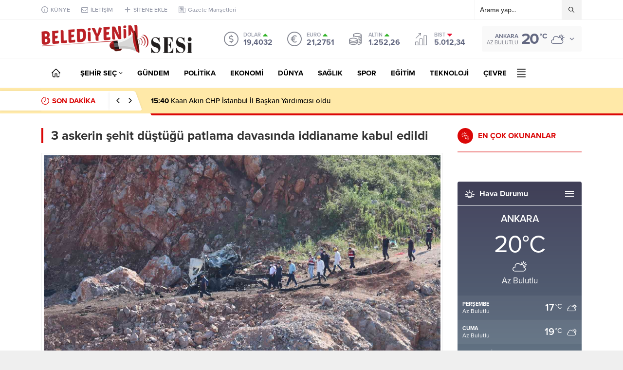

--- FILE ---
content_type: text/html; charset=UTF-8
request_url: https://www.belediyeninsesi.com/gundem/3-askerin-sehit-dustugu-patlama-davasinda-iddianame-kabul-edildi/39575
body_size: 21106
content:
<!DOCTYPE html>
<html lang="tr">
<head><title>3 askerin şehit düştüğü patlama davasında iddianame kabul edildi &#8211; Belediyenin Sesi</title>
<meta name='robots' content='max-image-preview:large' />
<link rel='dns-prefetch' href='//use.typekit.net' />
<link rel="alternate" type="application/rss+xml" title="Belediyenin Sesi &raquo; beslemesi" href="https://www.belediyeninsesi.com/feed" />
<link rel="alternate" type="application/rss+xml" title="Belediyenin Sesi &raquo; yorum beslemesi" href="https://www.belediyeninsesi.com/comments/feed" />
<link rel='stylesheet' id='wp-block-library-css' href='https://www.belediyeninsesi.com/wp-includes/css/dist/block-library/style.min.css?ver=6.2.1' media='all' />
<style id='wp-block-library-theme-inline-css'>
.wp-block-audio figcaption{color:#555;font-size:13px;text-align:center}.is-dark-theme .wp-block-audio figcaption{color:hsla(0,0%,100%,.65)}.wp-block-audio{margin:0 0 1em}.wp-block-code{border:1px solid #ccc;border-radius:4px;font-family:Menlo,Consolas,monaco,monospace;padding:.8em 1em}.wp-block-embed figcaption{color:#555;font-size:13px;text-align:center}.is-dark-theme .wp-block-embed figcaption{color:hsla(0,0%,100%,.65)}.wp-block-embed{margin:0 0 1em}.blocks-gallery-caption{color:#555;font-size:13px;text-align:center}.is-dark-theme .blocks-gallery-caption{color:hsla(0,0%,100%,.65)}.wp-block-image figcaption{color:#555;font-size:13px;text-align:center}.is-dark-theme .wp-block-image figcaption{color:hsla(0,0%,100%,.65)}.wp-block-image{margin:0 0 1em}.wp-block-pullquote{border-bottom:4px solid;border-top:4px solid;color:currentColor;margin-bottom:1.75em}.wp-block-pullquote cite,.wp-block-pullquote footer,.wp-block-pullquote__citation{color:currentColor;font-size:.8125em;font-style:normal;text-transform:uppercase}.wp-block-quote{border-left:.25em solid;margin:0 0 1.75em;padding-left:1em}.wp-block-quote cite,.wp-block-quote footer{color:currentColor;font-size:.8125em;font-style:normal;position:relative}.wp-block-quote.has-text-align-right{border-left:none;border-right:.25em solid;padding-left:0;padding-right:1em}.wp-block-quote.has-text-align-center{border:none;padding-left:0}.wp-block-quote.is-large,.wp-block-quote.is-style-large,.wp-block-quote.is-style-plain{border:none}.wp-block-search .wp-block-search__label{font-weight:700}.wp-block-search__button{border:1px solid #ccc;padding:.375em .625em}:where(.wp-block-group.has-background){padding:1.25em 2.375em}.wp-block-separator.has-css-opacity{opacity:.4}.wp-block-separator{border:none;border-bottom:2px solid;margin-left:auto;margin-right:auto}.wp-block-separator.has-alpha-channel-opacity{opacity:1}.wp-block-separator:not(.is-style-wide):not(.is-style-dots){width:100px}.wp-block-separator.has-background:not(.is-style-dots){border-bottom:none;height:1px}.wp-block-separator.has-background:not(.is-style-wide):not(.is-style-dots){height:2px}.wp-block-table{margin:0 0 1em}.wp-block-table td,.wp-block-table th{word-break:normal}.wp-block-table figcaption{color:#555;font-size:13px;text-align:center}.is-dark-theme .wp-block-table figcaption{color:hsla(0,0%,100%,.65)}.wp-block-video figcaption{color:#555;font-size:13px;text-align:center}.is-dark-theme .wp-block-video figcaption{color:hsla(0,0%,100%,.65)}.wp-block-video{margin:0 0 1em}.wp-block-template-part.has-background{margin-bottom:0;margin-top:0;padding:1.25em 2.375em}
</style>
<link rel='stylesheet' id='classic-theme-styles-css' href='https://www.belediyeninsesi.com/wp-includes/css/classic-themes.min.css?ver=6.2.1' media='all' />
<style id='global-styles-inline-css'>
body{--wp--preset--color--black: #000000;--wp--preset--color--cyan-bluish-gray: #abb8c3;--wp--preset--color--white: #ffffff;--wp--preset--color--pale-pink: #f78da7;--wp--preset--color--vivid-red: #cf2e2e;--wp--preset--color--luminous-vivid-orange: #ff6900;--wp--preset--color--luminous-vivid-amber: #fcb900;--wp--preset--color--light-green-cyan: #7bdcb5;--wp--preset--color--vivid-green-cyan: #00d084;--wp--preset--color--pale-cyan-blue: #8ed1fc;--wp--preset--color--vivid-cyan-blue: #0693e3;--wp--preset--color--vivid-purple: #9b51e0;--wp--preset--gradient--vivid-cyan-blue-to-vivid-purple: linear-gradient(135deg,rgba(6,147,227,1) 0%,rgb(155,81,224) 100%);--wp--preset--gradient--light-green-cyan-to-vivid-green-cyan: linear-gradient(135deg,rgb(122,220,180) 0%,rgb(0,208,130) 100%);--wp--preset--gradient--luminous-vivid-amber-to-luminous-vivid-orange: linear-gradient(135deg,rgba(252,185,0,1) 0%,rgba(255,105,0,1) 100%);--wp--preset--gradient--luminous-vivid-orange-to-vivid-red: linear-gradient(135deg,rgba(255,105,0,1) 0%,rgb(207,46,46) 100%);--wp--preset--gradient--very-light-gray-to-cyan-bluish-gray: linear-gradient(135deg,rgb(238,238,238) 0%,rgb(169,184,195) 100%);--wp--preset--gradient--cool-to-warm-spectrum: linear-gradient(135deg,rgb(74,234,220) 0%,rgb(151,120,209) 20%,rgb(207,42,186) 40%,rgb(238,44,130) 60%,rgb(251,105,98) 80%,rgb(254,248,76) 100%);--wp--preset--gradient--blush-light-purple: linear-gradient(135deg,rgb(255,206,236) 0%,rgb(152,150,240) 100%);--wp--preset--gradient--blush-bordeaux: linear-gradient(135deg,rgb(254,205,165) 0%,rgb(254,45,45) 50%,rgb(107,0,62) 100%);--wp--preset--gradient--luminous-dusk: linear-gradient(135deg,rgb(255,203,112) 0%,rgb(199,81,192) 50%,rgb(65,88,208) 100%);--wp--preset--gradient--pale-ocean: linear-gradient(135deg,rgb(255,245,203) 0%,rgb(182,227,212) 50%,rgb(51,167,181) 100%);--wp--preset--gradient--electric-grass: linear-gradient(135deg,rgb(202,248,128) 0%,rgb(113,206,126) 100%);--wp--preset--gradient--midnight: linear-gradient(135deg,rgb(2,3,129) 0%,rgb(40,116,252) 100%);--wp--preset--duotone--dark-grayscale: url('#wp-duotone-dark-grayscale');--wp--preset--duotone--grayscale: url('#wp-duotone-grayscale');--wp--preset--duotone--purple-yellow: url('#wp-duotone-purple-yellow');--wp--preset--duotone--blue-red: url('#wp-duotone-blue-red');--wp--preset--duotone--midnight: url('#wp-duotone-midnight');--wp--preset--duotone--magenta-yellow: url('#wp-duotone-magenta-yellow');--wp--preset--duotone--purple-green: url('#wp-duotone-purple-green');--wp--preset--duotone--blue-orange: url('#wp-duotone-blue-orange');--wp--preset--font-size--small: 13px;--wp--preset--font-size--medium: 20px;--wp--preset--font-size--large: 36px;--wp--preset--font-size--x-large: 42px;--wp--preset--spacing--20: 0.44rem;--wp--preset--spacing--30: 0.67rem;--wp--preset--spacing--40: 1rem;--wp--preset--spacing--50: 1.5rem;--wp--preset--spacing--60: 2.25rem;--wp--preset--spacing--70: 3.38rem;--wp--preset--spacing--80: 5.06rem;--wp--preset--shadow--natural: 6px 6px 9px rgba(0, 0, 0, 0.2);--wp--preset--shadow--deep: 12px 12px 50px rgba(0, 0, 0, 0.4);--wp--preset--shadow--sharp: 6px 6px 0px rgba(0, 0, 0, 0.2);--wp--preset--shadow--outlined: 6px 6px 0px -3px rgba(255, 255, 255, 1), 6px 6px rgba(0, 0, 0, 1);--wp--preset--shadow--crisp: 6px 6px 0px rgba(0, 0, 0, 1);}:where(.is-layout-flex){gap: 0.5em;}body .is-layout-flow > .alignleft{float: left;margin-inline-start: 0;margin-inline-end: 2em;}body .is-layout-flow > .alignright{float: right;margin-inline-start: 2em;margin-inline-end: 0;}body .is-layout-flow > .aligncenter{margin-left: auto !important;margin-right: auto !important;}body .is-layout-constrained > .alignleft{float: left;margin-inline-start: 0;margin-inline-end: 2em;}body .is-layout-constrained > .alignright{float: right;margin-inline-start: 2em;margin-inline-end: 0;}body .is-layout-constrained > .aligncenter{margin-left: auto !important;margin-right: auto !important;}body .is-layout-constrained > :where(:not(.alignleft):not(.alignright):not(.alignfull)){max-width: var(--wp--style--global--content-size);margin-left: auto !important;margin-right: auto !important;}body .is-layout-constrained > .alignwide{max-width: var(--wp--style--global--wide-size);}body .is-layout-flex{display: flex;}body .is-layout-flex{flex-wrap: wrap;align-items: center;}body .is-layout-flex > *{margin: 0;}:where(.wp-block-columns.is-layout-flex){gap: 2em;}.has-black-color{color: var(--wp--preset--color--black) !important;}.has-cyan-bluish-gray-color{color: var(--wp--preset--color--cyan-bluish-gray) !important;}.has-white-color{color: var(--wp--preset--color--white) !important;}.has-pale-pink-color{color: var(--wp--preset--color--pale-pink) !important;}.has-vivid-red-color{color: var(--wp--preset--color--vivid-red) !important;}.has-luminous-vivid-orange-color{color: var(--wp--preset--color--luminous-vivid-orange) !important;}.has-luminous-vivid-amber-color{color: var(--wp--preset--color--luminous-vivid-amber) !important;}.has-light-green-cyan-color{color: var(--wp--preset--color--light-green-cyan) !important;}.has-vivid-green-cyan-color{color: var(--wp--preset--color--vivid-green-cyan) !important;}.has-pale-cyan-blue-color{color: var(--wp--preset--color--pale-cyan-blue) !important;}.has-vivid-cyan-blue-color{color: var(--wp--preset--color--vivid-cyan-blue) !important;}.has-vivid-purple-color{color: var(--wp--preset--color--vivid-purple) !important;}.has-black-background-color{background-color: var(--wp--preset--color--black) !important;}.has-cyan-bluish-gray-background-color{background-color: var(--wp--preset--color--cyan-bluish-gray) !important;}.has-white-background-color{background-color: var(--wp--preset--color--white) !important;}.has-pale-pink-background-color{background-color: var(--wp--preset--color--pale-pink) !important;}.has-vivid-red-background-color{background-color: var(--wp--preset--color--vivid-red) !important;}.has-luminous-vivid-orange-background-color{background-color: var(--wp--preset--color--luminous-vivid-orange) !important;}.has-luminous-vivid-amber-background-color{background-color: var(--wp--preset--color--luminous-vivid-amber) !important;}.has-light-green-cyan-background-color{background-color: var(--wp--preset--color--light-green-cyan) !important;}.has-vivid-green-cyan-background-color{background-color: var(--wp--preset--color--vivid-green-cyan) !important;}.has-pale-cyan-blue-background-color{background-color: var(--wp--preset--color--pale-cyan-blue) !important;}.has-vivid-cyan-blue-background-color{background-color: var(--wp--preset--color--vivid-cyan-blue) !important;}.has-vivid-purple-background-color{background-color: var(--wp--preset--color--vivid-purple) !important;}.has-black-border-color{border-color: var(--wp--preset--color--black) !important;}.has-cyan-bluish-gray-border-color{border-color: var(--wp--preset--color--cyan-bluish-gray) !important;}.has-white-border-color{border-color: var(--wp--preset--color--white) !important;}.has-pale-pink-border-color{border-color: var(--wp--preset--color--pale-pink) !important;}.has-vivid-red-border-color{border-color: var(--wp--preset--color--vivid-red) !important;}.has-luminous-vivid-orange-border-color{border-color: var(--wp--preset--color--luminous-vivid-orange) !important;}.has-luminous-vivid-amber-border-color{border-color: var(--wp--preset--color--luminous-vivid-amber) !important;}.has-light-green-cyan-border-color{border-color: var(--wp--preset--color--light-green-cyan) !important;}.has-vivid-green-cyan-border-color{border-color: var(--wp--preset--color--vivid-green-cyan) !important;}.has-pale-cyan-blue-border-color{border-color: var(--wp--preset--color--pale-cyan-blue) !important;}.has-vivid-cyan-blue-border-color{border-color: var(--wp--preset--color--vivid-cyan-blue) !important;}.has-vivid-purple-border-color{border-color: var(--wp--preset--color--vivid-purple) !important;}.has-vivid-cyan-blue-to-vivid-purple-gradient-background{background: var(--wp--preset--gradient--vivid-cyan-blue-to-vivid-purple) !important;}.has-light-green-cyan-to-vivid-green-cyan-gradient-background{background: var(--wp--preset--gradient--light-green-cyan-to-vivid-green-cyan) !important;}.has-luminous-vivid-amber-to-luminous-vivid-orange-gradient-background{background: var(--wp--preset--gradient--luminous-vivid-amber-to-luminous-vivid-orange) !important;}.has-luminous-vivid-orange-to-vivid-red-gradient-background{background: var(--wp--preset--gradient--luminous-vivid-orange-to-vivid-red) !important;}.has-very-light-gray-to-cyan-bluish-gray-gradient-background{background: var(--wp--preset--gradient--very-light-gray-to-cyan-bluish-gray) !important;}.has-cool-to-warm-spectrum-gradient-background{background: var(--wp--preset--gradient--cool-to-warm-spectrum) !important;}.has-blush-light-purple-gradient-background{background: var(--wp--preset--gradient--blush-light-purple) !important;}.has-blush-bordeaux-gradient-background{background: var(--wp--preset--gradient--blush-bordeaux) !important;}.has-luminous-dusk-gradient-background{background: var(--wp--preset--gradient--luminous-dusk) !important;}.has-pale-ocean-gradient-background{background: var(--wp--preset--gradient--pale-ocean) !important;}.has-electric-grass-gradient-background{background: var(--wp--preset--gradient--electric-grass) !important;}.has-midnight-gradient-background{background: var(--wp--preset--gradient--midnight) !important;}.has-small-font-size{font-size: var(--wp--preset--font-size--small) !important;}.has-medium-font-size{font-size: var(--wp--preset--font-size--medium) !important;}.has-large-font-size{font-size: var(--wp--preset--font-size--large) !important;}.has-x-large-font-size{font-size: var(--wp--preset--font-size--x-large) !important;}
.wp-block-navigation a:where(:not(.wp-element-button)){color: inherit;}
:where(.wp-block-columns.is-layout-flex){gap: 2em;}
.wp-block-pullquote{font-size: 1.5em;line-height: 1.6;}
</style>
<link rel='stylesheet' id='safirstyle-css' href='https://www.belediyeninsesi.com/wp-content/themes/Anka/style.css?ver=6.2.1' media='all' />
<link rel='stylesheet' id='safirfont-css' href='https://use.typekit.net/yrz3czf.css?ver=6.2.1' media='all' />
<link rel='stylesheet' id='fancybox-css' href='https://www.belediyeninsesi.com/wp-content/themes/Anka/lib/fancybox/jquery.fancybox.min.css?ver=6.2.1' media='all' />
<script src='https://www.belediyeninsesi.com/wp-includes/js/jquery/jquery.min.js?ver=3.6.4' id='jquery-core-js'></script>
<script src='https://www.belediyeninsesi.com/wp-includes/js/jquery/jquery-migrate.min.js?ver=3.4.0' id='jquery-migrate-js'></script>
<link rel="https://api.w.org/" href="https://www.belediyeninsesi.com/wp-json/" /><link rel="alternate" type="application/json" href="https://www.belediyeninsesi.com/wp-json/wp/v2/posts/39575" /><link rel="EditURI" type="application/rsd+xml" title="RSD" href="https://www.belediyeninsesi.com/xmlrpc.php?rsd" />
<link rel="wlwmanifest" type="application/wlwmanifest+xml" href="https://www.belediyeninsesi.com/wp-includes/wlwmanifest.xml" />
<link rel="canonical" href="https://www.belediyeninsesi.com/gundem/3-askerin-sehit-dustugu-patlama-davasinda-iddianame-kabul-edildi/39575" />
<link rel='shortlink' href='https://www.belediyeninsesi.com/?p=39575' />
<link rel="alternate" type="application/json+oembed" href="https://www.belediyeninsesi.com/wp-json/oembed/1.0/embed?url=https%3A%2F%2Fwww.belediyeninsesi.com%2Fgundem%2F3-askerin-sehit-dustugu-patlama-davasinda-iddianame-kabul-edildi%2F39575" />
<link rel="alternate" type="text/xml+oembed" href="https://www.belediyeninsesi.com/wp-json/oembed/1.0/embed?url=https%3A%2F%2Fwww.belediyeninsesi.com%2Fgundem%2F3-askerin-sehit-dustugu-patlama-davasinda-iddianame-kabul-edildi%2F39575&#038;format=xml" />
	<meta name="viewport" content="width=device-width, initial-scale=1" />
	<meta charset="UTF-8" />
	<link rel="shortcut icon" href="https://www.belediyeninsesi.com/wp-content/uploads/2021/09/belediyeninsesi-favicon.png">
		<!--[if lt IE 9]><script src="https://www.belediyeninsesi.com/wp-content/themes/Anka/scripts/html5shiv.js"></script><![endif]-->
	<meta name="yandex-verification" content="420b3f1ce9a66e1d" /><!-- Global site tag (gtag.js) - Google Analytics -->
<script async src="https://www.googletagmanager.com/gtag/js?id=UA-187457069-4"></script>
<script>
  window.dataLayer = window.dataLayer || [];
  function gtag(){dataLayer.push(arguments);}
  gtag('js', new Date());

  gtag('config', 'UA-187457069-4');
</script><style>.reading a{color:;}.reading h1,.reading h2,.reading h3,.reading h4,.reading h5,.reading h6{ color:;}#breakingGroup,#breakingGroup .breakingContainer{position:relative;background:#ffe9a8;} #breakingGroup .breakingTitle,#breakingGroup .arrows span:hover,.mainHeading .title,.safirWidget .post:hover .title a,.sliderWidget .slider .owl-dots .owl-dot.ads a,.sliderWidget .slider .tButtonLink,footer .footermenu1 li a:hover,.optWidget .hamburger,.scoresWidget table .order,.authorPostsBlock .item a:hover,.safirCustomMenu a:hover,#menu .sub-menu li span.icon,.authorsWidget .author-name a,aside.profile .userMenu a .icon:before,#profile .table .postContainer .title a:hover,a,h1,h2,h3,h4,h5,h6,#menu>ul>li:hover>a,#menu>ul>li.active>a,.safirForm p>span:before{color:#db0707;}#toplogin .button,#breaking .items:before,#breakingGroup:after,.mainHeading:after,.mainHeading .icon:before,.advancedPostsWidget4 .slider .owl-dot,.postthumb .safirCategoryMeta a,.sliderWidget .slider .post .title:before,.wideSlider .owl-dots .owl-dot:after,.wideSlider .owl-dots .owl-dot.active a,.sliderWidget .slider .owl-dots .owl-dot.active,.optWidget .options,.safirTop,.pageHeading:before,.safirnavi .current,#logo .mobileButtons .toggleMenu,.hamburgerMenuButton:before,.authorsWidget .allLink a,.burcList a .hover:after,#gallery-nav a:hover,#gallery-nav a.active,form button.submit,form input[type=submit],.sfrIconForm form .fileLabel span.button,.safirButton,.pageHeading .inner:before,#gallery-links a,#switcher .icon,.tabbedWidget .tabheading a.active,.tabbedWidget .line{background:#db0707;}.sliderWidget .owl-carousel{border-color:#db0707;}.advancedPostsWidget4 .slider .owl-dot:before{border-color:transparent transparent #db0707 transparent;}.safirthumb{padding-bottom:56.25%;}.advancedPostsWidget5 .post-container:nth-child(2) .safirthumb,.advancedPostsWidget5 .post-container:nth-child(3) .safirthumb{padding-bottom:54.84375%;}#breakingGroup .breakingTitle{flex:1 0 240px;max-width:240px;}.safirWidget.color107 .mainHeading .title,.safirWidget.color107 .post:hover .title a,.sliderWidget.color107 .slider .owl-dots .owl-dot.ads a,.sliderWidget.color107 .slider .tButtonLink,.scoresWidget.color107 table .order,.safirCustomMenu.color107 a:hover,.optWidget.color107 .hamburger{color:;}.advancedPostsWidget1.color107 .postthumb .safirCategoryMeta a,.advancedPostsWidget1 .postthumb .safirCategoryMeta a.sfrCatClr.cat107,.safirWidget.color107 .mainHeading .icon:before,.safirWidget.color107 .mainHeading:after,.advancedPostsWidget4.color107 .slider .owl-dot,.sliderWidget.color107 .slider .owl-dots .owl-dot.active,.sliderWidget.color107 .slider .post .title:before,.wideSlider.color107 .owl-dots .owl-dot,.wideSlider.color107 .owl-dots .owl-dot.active a,.optWidget.color107 .options,.tabbedWidget .tabheading a.active.color107,.tabbedWidget .line.color107,.pageHeading.color107:before,.wideSlider.color107 .owl-dots .owl-dot:after,.wideSlider.color107 .owl-dots .owl-dot.active a{background:;}.advancedPostsWidget4.color107 .slider .owl-dot:before{border-color:transparent transparenttransparent;}.sliderWidget.color107 .owl-carousel{border-color:;}.safirWidget.color22 .mainHeading .title,.safirWidget.color22 .post:hover .title a,.sliderWidget.color22 .slider .owl-dots .owl-dot.ads a,.sliderWidget.color22 .slider .tButtonLink,.scoresWidget.color22 table .order,.safirCustomMenu.color22 a:hover,.optWidget.color22 .hamburger{color:#db0707;}.advancedPostsWidget1.color22 .postthumb .safirCategoryMeta a,.advancedPostsWidget1 .postthumb .safirCategoryMeta a.sfrCatClr.cat22,.safirWidget.color22 .mainHeading .icon:before,.safirWidget.color22 .mainHeading:after,.advancedPostsWidget4.color22 .slider .owl-dot,.sliderWidget.color22 .slider .owl-dots .owl-dot.active,.sliderWidget.color22 .slider .post .title:before,.wideSlider.color22 .owl-dots .owl-dot,.wideSlider.color22 .owl-dots .owl-dot.active a,.optWidget.color22 .options,.tabbedWidget .tabheading a.active.color22,.tabbedWidget .line.color22,.pageHeading.color22:before,.wideSlider.color22 .owl-dots .owl-dot:after,.wideSlider.color22 .owl-dots .owl-dot.active a{background:#db0707;}.advancedPostsWidget4.color22 .slider .owl-dot:before{border-color:transparent transparent #db0707 transparent;}.sliderWidget.color22 .owl-carousel{border-color:#db0707;}.safirWidget.color23 .mainHeading .title,.safirWidget.color23 .post:hover .title a,.sliderWidget.color23 .slider .owl-dots .owl-dot.ads a,.sliderWidget.color23 .slider .tButtonLink,.scoresWidget.color23 table .order,.safirCustomMenu.color23 a:hover,.optWidget.color23 .hamburger{color:#db0707;}.advancedPostsWidget1.color23 .postthumb .safirCategoryMeta a,.advancedPostsWidget1 .postthumb .safirCategoryMeta a.sfrCatClr.cat23,.safirWidget.color23 .mainHeading .icon:before,.safirWidget.color23 .mainHeading:after,.advancedPostsWidget4.color23 .slider .owl-dot,.sliderWidget.color23 .slider .owl-dots .owl-dot.active,.sliderWidget.color23 .slider .post .title:before,.wideSlider.color23 .owl-dots .owl-dot,.wideSlider.color23 .owl-dots .owl-dot.active a,.optWidget.color23 .options,.tabbedWidget .tabheading a.active.color23,.tabbedWidget .line.color23,.pageHeading.color23:before,.wideSlider.color23 .owl-dots .owl-dot:after,.wideSlider.color23 .owl-dots .owl-dot.active a{background:#db0707;}.advancedPostsWidget4.color23 .slider .owl-dot:before{border-color:transparent transparent #db0707 transparent;}.sliderWidget.color23 .owl-carousel{border-color:#db0707;}.safirWidget.color24 .mainHeading .title,.safirWidget.color24 .post:hover .title a,.sliderWidget.color24 .slider .owl-dots .owl-dot.ads a,.sliderWidget.color24 .slider .tButtonLink,.scoresWidget.color24 table .order,.safirCustomMenu.color24 a:hover,.optWidget.color24 .hamburger{color:#db0707;}.advancedPostsWidget1.color24 .postthumb .safirCategoryMeta a,.advancedPostsWidget1 .postthumb .safirCategoryMeta a.sfrCatClr.cat24,.safirWidget.color24 .mainHeading .icon:before,.safirWidget.color24 .mainHeading:after,.advancedPostsWidget4.color24 .slider .owl-dot,.sliderWidget.color24 .slider .owl-dots .owl-dot.active,.sliderWidget.color24 .slider .post .title:before,.wideSlider.color24 .owl-dots .owl-dot,.wideSlider.color24 .owl-dots .owl-dot.active a,.optWidget.color24 .options,.tabbedWidget .tabheading a.active.color24,.tabbedWidget .line.color24,.pageHeading.color24:before,.wideSlider.color24 .owl-dots .owl-dot:after,.wideSlider.color24 .owl-dots .owl-dot.active a{background:#db0707;}.advancedPostsWidget4.color24 .slider .owl-dot:before{border-color:transparent transparent #db0707 transparent;}.sliderWidget.color24 .owl-carousel{border-color:#db0707;}.safirWidget.color25 .mainHeading .title,.safirWidget.color25 .post:hover .title a,.sliderWidget.color25 .slider .owl-dots .owl-dot.ads a,.sliderWidget.color25 .slider .tButtonLink,.scoresWidget.color25 table .order,.safirCustomMenu.color25 a:hover,.optWidget.color25 .hamburger{color:#db0707;}.advancedPostsWidget1.color25 .postthumb .safirCategoryMeta a,.advancedPostsWidget1 .postthumb .safirCategoryMeta a.sfrCatClr.cat25,.safirWidget.color25 .mainHeading .icon:before,.safirWidget.color25 .mainHeading:after,.advancedPostsWidget4.color25 .slider .owl-dot,.sliderWidget.color25 .slider .owl-dots .owl-dot.active,.sliderWidget.color25 .slider .post .title:before,.wideSlider.color25 .owl-dots .owl-dot,.wideSlider.color25 .owl-dots .owl-dot.active a,.optWidget.color25 .options,.tabbedWidget .tabheading a.active.color25,.tabbedWidget .line.color25,.pageHeading.color25:before,.wideSlider.color25 .owl-dots .owl-dot:after,.wideSlider.color25 .owl-dots .owl-dot.active a{background:#db0707;}.advancedPostsWidget4.color25 .slider .owl-dot:before{border-color:transparent transparent #db0707 transparent;}.sliderWidget.color25 .owl-carousel{border-color:#db0707;}.safirWidget.color26 .mainHeading .title,.safirWidget.color26 .post:hover .title a,.sliderWidget.color26 .slider .owl-dots .owl-dot.ads a,.sliderWidget.color26 .slider .tButtonLink,.scoresWidget.color26 table .order,.safirCustomMenu.color26 a:hover,.optWidget.color26 .hamburger{color:#db0707;}.advancedPostsWidget1.color26 .postthumb .safirCategoryMeta a,.advancedPostsWidget1 .postthumb .safirCategoryMeta a.sfrCatClr.cat26,.safirWidget.color26 .mainHeading .icon:before,.safirWidget.color26 .mainHeading:after,.advancedPostsWidget4.color26 .slider .owl-dot,.sliderWidget.color26 .slider .owl-dots .owl-dot.active,.sliderWidget.color26 .slider .post .title:before,.wideSlider.color26 .owl-dots .owl-dot,.wideSlider.color26 .owl-dots .owl-dot.active a,.optWidget.color26 .options,.tabbedWidget .tabheading a.active.color26,.tabbedWidget .line.color26,.pageHeading.color26:before,.wideSlider.color26 .owl-dots .owl-dot:after,.wideSlider.color26 .owl-dots .owl-dot.active a{background:#db0707;}.advancedPostsWidget4.color26 .slider .owl-dot:before{border-color:transparent transparent #db0707 transparent;}.sliderWidget.color26 .owl-carousel{border-color:#db0707;}.safirWidget.color27 .mainHeading .title,.safirWidget.color27 .post:hover .title a,.sliderWidget.color27 .slider .owl-dots .owl-dot.ads a,.sliderWidget.color27 .slider .tButtonLink,.scoresWidget.color27 table .order,.safirCustomMenu.color27 a:hover,.optWidget.color27 .hamburger{color:#db0707;}.advancedPostsWidget1.color27 .postthumb .safirCategoryMeta a,.advancedPostsWidget1 .postthumb .safirCategoryMeta a.sfrCatClr.cat27,.safirWidget.color27 .mainHeading .icon:before,.safirWidget.color27 .mainHeading:after,.advancedPostsWidget4.color27 .slider .owl-dot,.sliderWidget.color27 .slider .owl-dots .owl-dot.active,.sliderWidget.color27 .slider .post .title:before,.wideSlider.color27 .owl-dots .owl-dot,.wideSlider.color27 .owl-dots .owl-dot.active a,.optWidget.color27 .options,.tabbedWidget .tabheading a.active.color27,.tabbedWidget .line.color27,.pageHeading.color27:before,.wideSlider.color27 .owl-dots .owl-dot:after,.wideSlider.color27 .owl-dots .owl-dot.active a{background:#db0707;}.advancedPostsWidget4.color27 .slider .owl-dot:before{border-color:transparent transparent #db0707 transparent;}.sliderWidget.color27 .owl-carousel{border-color:#db0707;}.safirWidget.color28 .mainHeading .title,.safirWidget.color28 .post:hover .title a,.sliderWidget.color28 .slider .owl-dots .owl-dot.ads a,.sliderWidget.color28 .slider .tButtonLink,.scoresWidget.color28 table .order,.safirCustomMenu.color28 a:hover,.optWidget.color28 .hamburger{color:#db0707;}.advancedPostsWidget1.color28 .postthumb .safirCategoryMeta a,.advancedPostsWidget1 .postthumb .safirCategoryMeta a.sfrCatClr.cat28,.safirWidget.color28 .mainHeading .icon:before,.safirWidget.color28 .mainHeading:after,.advancedPostsWidget4.color28 .slider .owl-dot,.sliderWidget.color28 .slider .owl-dots .owl-dot.active,.sliderWidget.color28 .slider .post .title:before,.wideSlider.color28 .owl-dots .owl-dot,.wideSlider.color28 .owl-dots .owl-dot.active a,.optWidget.color28 .options,.tabbedWidget .tabheading a.active.color28,.tabbedWidget .line.color28,.pageHeading.color28:before,.wideSlider.color28 .owl-dots .owl-dot:after,.wideSlider.color28 .owl-dots .owl-dot.active a{background:#db0707;}.advancedPostsWidget4.color28 .slider .owl-dot:before{border-color:transparent transparent #db0707 transparent;}.sliderWidget.color28 .owl-carousel{border-color:#db0707;}.safirWidget.color29 .mainHeading .title,.safirWidget.color29 .post:hover .title a,.sliderWidget.color29 .slider .owl-dots .owl-dot.ads a,.sliderWidget.color29 .slider .tButtonLink,.scoresWidget.color29 table .order,.safirCustomMenu.color29 a:hover,.optWidget.color29 .hamburger{color:#db0707;}.advancedPostsWidget1.color29 .postthumb .safirCategoryMeta a,.advancedPostsWidget1 .postthumb .safirCategoryMeta a.sfrCatClr.cat29,.safirWidget.color29 .mainHeading .icon:before,.safirWidget.color29 .mainHeading:after,.advancedPostsWidget4.color29 .slider .owl-dot,.sliderWidget.color29 .slider .owl-dots .owl-dot.active,.sliderWidget.color29 .slider .post .title:before,.wideSlider.color29 .owl-dots .owl-dot,.wideSlider.color29 .owl-dots .owl-dot.active a,.optWidget.color29 .options,.tabbedWidget .tabheading a.active.color29,.tabbedWidget .line.color29,.pageHeading.color29:before,.wideSlider.color29 .owl-dots .owl-dot:after,.wideSlider.color29 .owl-dots .owl-dot.active a{background:#db0707;}.advancedPostsWidget4.color29 .slider .owl-dot:before{border-color:transparent transparent #db0707 transparent;}.sliderWidget.color29 .owl-carousel{border-color:#db0707;}.safirWidget.color30 .mainHeading .title,.safirWidget.color30 .post:hover .title a,.sliderWidget.color30 .slider .owl-dots .owl-dot.ads a,.sliderWidget.color30 .slider .tButtonLink,.scoresWidget.color30 table .order,.safirCustomMenu.color30 a:hover,.optWidget.color30 .hamburger{color:#db0707;}.advancedPostsWidget1.color30 .postthumb .safirCategoryMeta a,.advancedPostsWidget1 .postthumb .safirCategoryMeta a.sfrCatClr.cat30,.safirWidget.color30 .mainHeading .icon:before,.safirWidget.color30 .mainHeading:after,.advancedPostsWidget4.color30 .slider .owl-dot,.sliderWidget.color30 .slider .owl-dots .owl-dot.active,.sliderWidget.color30 .slider .post .title:before,.wideSlider.color30 .owl-dots .owl-dot,.wideSlider.color30 .owl-dots .owl-dot.active a,.optWidget.color30 .options,.tabbedWidget .tabheading a.active.color30,.tabbedWidget .line.color30,.pageHeading.color30:before,.wideSlider.color30 .owl-dots .owl-dot:after,.wideSlider.color30 .owl-dots .owl-dot.active a{background:#db0707;}.advancedPostsWidget4.color30 .slider .owl-dot:before{border-color:transparent transparent #db0707 transparent;}.sliderWidget.color30 .owl-carousel{border-color:#db0707;}.safirWidget.color31 .mainHeading .title,.safirWidget.color31 .post:hover .title a,.sliderWidget.color31 .slider .owl-dots .owl-dot.ads a,.sliderWidget.color31 .slider .tButtonLink,.scoresWidget.color31 table .order,.safirCustomMenu.color31 a:hover,.optWidget.color31 .hamburger{color:#db0707;}.advancedPostsWidget1.color31 .postthumb .safirCategoryMeta a,.advancedPostsWidget1 .postthumb .safirCategoryMeta a.sfrCatClr.cat31,.safirWidget.color31 .mainHeading .icon:before,.safirWidget.color31 .mainHeading:after,.advancedPostsWidget4.color31 .slider .owl-dot,.sliderWidget.color31 .slider .owl-dots .owl-dot.active,.sliderWidget.color31 .slider .post .title:before,.wideSlider.color31 .owl-dots .owl-dot,.wideSlider.color31 .owl-dots .owl-dot.active a,.optWidget.color31 .options,.tabbedWidget .tabheading a.active.color31,.tabbedWidget .line.color31,.pageHeading.color31:before,.wideSlider.color31 .owl-dots .owl-dot:after,.wideSlider.color31 .owl-dots .owl-dot.active a{background:#db0707;}.advancedPostsWidget4.color31 .slider .owl-dot:before{border-color:transparent transparent #db0707 transparent;}.sliderWidget.color31 .owl-carousel{border-color:#db0707;}.safirWidget.color32 .mainHeading .title,.safirWidget.color32 .post:hover .title a,.sliderWidget.color32 .slider .owl-dots .owl-dot.ads a,.sliderWidget.color32 .slider .tButtonLink,.scoresWidget.color32 table .order,.safirCustomMenu.color32 a:hover,.optWidget.color32 .hamburger{color:#db0707;}.advancedPostsWidget1.color32 .postthumb .safirCategoryMeta a,.advancedPostsWidget1 .postthumb .safirCategoryMeta a.sfrCatClr.cat32,.safirWidget.color32 .mainHeading .icon:before,.safirWidget.color32 .mainHeading:after,.advancedPostsWidget4.color32 .slider .owl-dot,.sliderWidget.color32 .slider .owl-dots .owl-dot.active,.sliderWidget.color32 .slider .post .title:before,.wideSlider.color32 .owl-dots .owl-dot,.wideSlider.color32 .owl-dots .owl-dot.active a,.optWidget.color32 .options,.tabbedWidget .tabheading a.active.color32,.tabbedWidget .line.color32,.pageHeading.color32:before,.wideSlider.color32 .owl-dots .owl-dot:after,.wideSlider.color32 .owl-dots .owl-dot.active a{background:#db0707;}.advancedPostsWidget4.color32 .slider .owl-dot:before{border-color:transparent transparent #db0707 transparent;}.sliderWidget.color32 .owl-carousel{border-color:#db0707;}.safirWidget.color33 .mainHeading .title,.safirWidget.color33 .post:hover .title a,.sliderWidget.color33 .slider .owl-dots .owl-dot.ads a,.sliderWidget.color33 .slider .tButtonLink,.scoresWidget.color33 table .order,.safirCustomMenu.color33 a:hover,.optWidget.color33 .hamburger{color:#db0707;}.advancedPostsWidget1.color33 .postthumb .safirCategoryMeta a,.advancedPostsWidget1 .postthumb .safirCategoryMeta a.sfrCatClr.cat33,.safirWidget.color33 .mainHeading .icon:before,.safirWidget.color33 .mainHeading:after,.advancedPostsWidget4.color33 .slider .owl-dot,.sliderWidget.color33 .slider .owl-dots .owl-dot.active,.sliderWidget.color33 .slider .post .title:before,.wideSlider.color33 .owl-dots .owl-dot,.wideSlider.color33 .owl-dots .owl-dot.active a,.optWidget.color33 .options,.tabbedWidget .tabheading a.active.color33,.tabbedWidget .line.color33,.pageHeading.color33:before,.wideSlider.color33 .owl-dots .owl-dot:after,.wideSlider.color33 .owl-dots .owl-dot.active a{background:#db0707;}.advancedPostsWidget4.color33 .slider .owl-dot:before{border-color:transparent transparent #db0707 transparent;}.sliderWidget.color33 .owl-carousel{border-color:#db0707;}.safirWidget.color34 .mainHeading .title,.safirWidget.color34 .post:hover .title a,.sliderWidget.color34 .slider .owl-dots .owl-dot.ads a,.sliderWidget.color34 .slider .tButtonLink,.scoresWidget.color34 table .order,.safirCustomMenu.color34 a:hover,.optWidget.color34 .hamburger{color:#db0707;}.advancedPostsWidget1.color34 .postthumb .safirCategoryMeta a,.advancedPostsWidget1 .postthumb .safirCategoryMeta a.sfrCatClr.cat34,.safirWidget.color34 .mainHeading .icon:before,.safirWidget.color34 .mainHeading:after,.advancedPostsWidget4.color34 .slider .owl-dot,.sliderWidget.color34 .slider .owl-dots .owl-dot.active,.sliderWidget.color34 .slider .post .title:before,.wideSlider.color34 .owl-dots .owl-dot,.wideSlider.color34 .owl-dots .owl-dot.active a,.optWidget.color34 .options,.tabbedWidget .tabheading a.active.color34,.tabbedWidget .line.color34,.pageHeading.color34:before,.wideSlider.color34 .owl-dots .owl-dot:after,.wideSlider.color34 .owl-dots .owl-dot.active a{background:#db0707;}.advancedPostsWidget4.color34 .slider .owl-dot:before{border-color:transparent transparent #db0707 transparent;}.sliderWidget.color34 .owl-carousel{border-color:#db0707;}.safirWidget.color35 .mainHeading .title,.safirWidget.color35 .post:hover .title a,.sliderWidget.color35 .slider .owl-dots .owl-dot.ads a,.sliderWidget.color35 .slider .tButtonLink,.scoresWidget.color35 table .order,.safirCustomMenu.color35 a:hover,.optWidget.color35 .hamburger{color:#db0707;}.advancedPostsWidget1.color35 .postthumb .safirCategoryMeta a,.advancedPostsWidget1 .postthumb .safirCategoryMeta a.sfrCatClr.cat35,.safirWidget.color35 .mainHeading .icon:before,.safirWidget.color35 .mainHeading:after,.advancedPostsWidget4.color35 .slider .owl-dot,.sliderWidget.color35 .slider .owl-dots .owl-dot.active,.sliderWidget.color35 .slider .post .title:before,.wideSlider.color35 .owl-dots .owl-dot,.wideSlider.color35 .owl-dots .owl-dot.active a,.optWidget.color35 .options,.tabbedWidget .tabheading a.active.color35,.tabbedWidget .line.color35,.pageHeading.color35:before,.wideSlider.color35 .owl-dots .owl-dot:after,.wideSlider.color35 .owl-dots .owl-dot.active a{background:#db0707;}.advancedPostsWidget4.color35 .slider .owl-dot:before{border-color:transparent transparent #db0707 transparent;}.sliderWidget.color35 .owl-carousel{border-color:#db0707;}.safirWidget.color36 .mainHeading .title,.safirWidget.color36 .post:hover .title a,.sliderWidget.color36 .slider .owl-dots .owl-dot.ads a,.sliderWidget.color36 .slider .tButtonLink,.scoresWidget.color36 table .order,.safirCustomMenu.color36 a:hover,.optWidget.color36 .hamburger{color:#db0707;}.advancedPostsWidget1.color36 .postthumb .safirCategoryMeta a,.advancedPostsWidget1 .postthumb .safirCategoryMeta a.sfrCatClr.cat36,.safirWidget.color36 .mainHeading .icon:before,.safirWidget.color36 .mainHeading:after,.advancedPostsWidget4.color36 .slider .owl-dot,.sliderWidget.color36 .slider .owl-dots .owl-dot.active,.sliderWidget.color36 .slider .post .title:before,.wideSlider.color36 .owl-dots .owl-dot,.wideSlider.color36 .owl-dots .owl-dot.active a,.optWidget.color36 .options,.tabbedWidget .tabheading a.active.color36,.tabbedWidget .line.color36,.pageHeading.color36:before,.wideSlider.color36 .owl-dots .owl-dot:after,.wideSlider.color36 .owl-dots .owl-dot.active a{background:#db0707;}.advancedPostsWidget4.color36 .slider .owl-dot:before{border-color:transparent transparent #db0707 transparent;}.sliderWidget.color36 .owl-carousel{border-color:#db0707;}.safirWidget.color37 .mainHeading .title,.safirWidget.color37 .post:hover .title a,.sliderWidget.color37 .slider .owl-dots .owl-dot.ads a,.sliderWidget.color37 .slider .tButtonLink,.scoresWidget.color37 table .order,.safirCustomMenu.color37 a:hover,.optWidget.color37 .hamburger{color:#db0707;}.advancedPostsWidget1.color37 .postthumb .safirCategoryMeta a,.advancedPostsWidget1 .postthumb .safirCategoryMeta a.sfrCatClr.cat37,.safirWidget.color37 .mainHeading .icon:before,.safirWidget.color37 .mainHeading:after,.advancedPostsWidget4.color37 .slider .owl-dot,.sliderWidget.color37 .slider .owl-dots .owl-dot.active,.sliderWidget.color37 .slider .post .title:before,.wideSlider.color37 .owl-dots .owl-dot,.wideSlider.color37 .owl-dots .owl-dot.active a,.optWidget.color37 .options,.tabbedWidget .tabheading a.active.color37,.tabbedWidget .line.color37,.pageHeading.color37:before,.wideSlider.color37 .owl-dots .owl-dot:after,.wideSlider.color37 .owl-dots .owl-dot.active a{background:#db0707;}.advancedPostsWidget4.color37 .slider .owl-dot:before{border-color:transparent transparent #db0707 transparent;}.sliderWidget.color37 .owl-carousel{border-color:#db0707;}.safirWidget.color38 .mainHeading .title,.safirWidget.color38 .post:hover .title a,.sliderWidget.color38 .slider .owl-dots .owl-dot.ads a,.sliderWidget.color38 .slider .tButtonLink,.scoresWidget.color38 table .order,.safirCustomMenu.color38 a:hover,.optWidget.color38 .hamburger{color:#db0707;}.advancedPostsWidget1.color38 .postthumb .safirCategoryMeta a,.advancedPostsWidget1 .postthumb .safirCategoryMeta a.sfrCatClr.cat38,.safirWidget.color38 .mainHeading .icon:before,.safirWidget.color38 .mainHeading:after,.advancedPostsWidget4.color38 .slider .owl-dot,.sliderWidget.color38 .slider .owl-dots .owl-dot.active,.sliderWidget.color38 .slider .post .title:before,.wideSlider.color38 .owl-dots .owl-dot,.wideSlider.color38 .owl-dots .owl-dot.active a,.optWidget.color38 .options,.tabbedWidget .tabheading a.active.color38,.tabbedWidget .line.color38,.pageHeading.color38:before,.wideSlider.color38 .owl-dots .owl-dot:after,.wideSlider.color38 .owl-dots .owl-dot.active a{background:#db0707;}.advancedPostsWidget4.color38 .slider .owl-dot:before{border-color:transparent transparent #db0707 transparent;}.sliderWidget.color38 .owl-carousel{border-color:#db0707;}.safirWidget.color39 .mainHeading .title,.safirWidget.color39 .post:hover .title a,.sliderWidget.color39 .slider .owl-dots .owl-dot.ads a,.sliderWidget.color39 .slider .tButtonLink,.scoresWidget.color39 table .order,.safirCustomMenu.color39 a:hover,.optWidget.color39 .hamburger{color:#db0707;}.advancedPostsWidget1.color39 .postthumb .safirCategoryMeta a,.advancedPostsWidget1 .postthumb .safirCategoryMeta a.sfrCatClr.cat39,.safirWidget.color39 .mainHeading .icon:before,.safirWidget.color39 .mainHeading:after,.advancedPostsWidget4.color39 .slider .owl-dot,.sliderWidget.color39 .slider .owl-dots .owl-dot.active,.sliderWidget.color39 .slider .post .title:before,.wideSlider.color39 .owl-dots .owl-dot,.wideSlider.color39 .owl-dots .owl-dot.active a,.optWidget.color39 .options,.tabbedWidget .tabheading a.active.color39,.tabbedWidget .line.color39,.pageHeading.color39:before,.wideSlider.color39 .owl-dots .owl-dot:after,.wideSlider.color39 .owl-dots .owl-dot.active a{background:#db0707;}.advancedPostsWidget4.color39 .slider .owl-dot:before{border-color:transparent transparent #db0707 transparent;}.sliderWidget.color39 .owl-carousel{border-color:#db0707;}.safirWidget.color103 .mainHeading .title,.safirWidget.color103 .post:hover .title a,.sliderWidget.color103 .slider .owl-dots .owl-dot.ads a,.sliderWidget.color103 .slider .tButtonLink,.scoresWidget.color103 table .order,.safirCustomMenu.color103 a:hover,.optWidget.color103 .hamburger{color:#db0707;}.advancedPostsWidget1.color103 .postthumb .safirCategoryMeta a,.advancedPostsWidget1 .postthumb .safirCategoryMeta a.sfrCatClr.cat103,.safirWidget.color103 .mainHeading .icon:before,.safirWidget.color103 .mainHeading:after,.advancedPostsWidget4.color103 .slider .owl-dot,.sliderWidget.color103 .slider .owl-dots .owl-dot.active,.sliderWidget.color103 .slider .post .title:before,.wideSlider.color103 .owl-dots .owl-dot,.wideSlider.color103 .owl-dots .owl-dot.active a,.optWidget.color103 .options,.tabbedWidget .tabheading a.active.color103,.tabbedWidget .line.color103,.pageHeading.color103:before,.wideSlider.color103 .owl-dots .owl-dot:after,.wideSlider.color103 .owl-dots .owl-dot.active a{background:#db0707;}.advancedPostsWidget4.color103 .slider .owl-dot:before{border-color:transparent transparent #db0707 transparent;}.sliderWidget.color103 .owl-carousel{border-color:#db0707;}.safirWidget.color40 .mainHeading .title,.safirWidget.color40 .post:hover .title a,.sliderWidget.color40 .slider .owl-dots .owl-dot.ads a,.sliderWidget.color40 .slider .tButtonLink,.scoresWidget.color40 table .order,.safirCustomMenu.color40 a:hover,.optWidget.color40 .hamburger{color:#db0707;}.advancedPostsWidget1.color40 .postthumb .safirCategoryMeta a,.advancedPostsWidget1 .postthumb .safirCategoryMeta a.sfrCatClr.cat40,.safirWidget.color40 .mainHeading .icon:before,.safirWidget.color40 .mainHeading:after,.advancedPostsWidget4.color40 .slider .owl-dot,.sliderWidget.color40 .slider .owl-dots .owl-dot.active,.sliderWidget.color40 .slider .post .title:before,.wideSlider.color40 .owl-dots .owl-dot,.wideSlider.color40 .owl-dots .owl-dot.active a,.optWidget.color40 .options,.tabbedWidget .tabheading a.active.color40,.tabbedWidget .line.color40,.pageHeading.color40:before,.wideSlider.color40 .owl-dots .owl-dot:after,.wideSlider.color40 .owl-dots .owl-dot.active a{background:#db0707;}.advancedPostsWidget4.color40 .slider .owl-dot:before{border-color:transparent transparent #db0707 transparent;}.sliderWidget.color40 .owl-carousel{border-color:#db0707;}.safirWidget.color41 .mainHeading .title,.safirWidget.color41 .post:hover .title a,.sliderWidget.color41 .slider .owl-dots .owl-dot.ads a,.sliderWidget.color41 .slider .tButtonLink,.scoresWidget.color41 table .order,.safirCustomMenu.color41 a:hover,.optWidget.color41 .hamburger{color:#db0707;}.advancedPostsWidget1.color41 .postthumb .safirCategoryMeta a,.advancedPostsWidget1 .postthumb .safirCategoryMeta a.sfrCatClr.cat41,.safirWidget.color41 .mainHeading .icon:before,.safirWidget.color41 .mainHeading:after,.advancedPostsWidget4.color41 .slider .owl-dot,.sliderWidget.color41 .slider .owl-dots .owl-dot.active,.sliderWidget.color41 .slider .post .title:before,.wideSlider.color41 .owl-dots .owl-dot,.wideSlider.color41 .owl-dots .owl-dot.active a,.optWidget.color41 .options,.tabbedWidget .tabheading a.active.color41,.tabbedWidget .line.color41,.pageHeading.color41:before,.wideSlider.color41 .owl-dots .owl-dot:after,.wideSlider.color41 .owl-dots .owl-dot.active a{background:#db0707;}.advancedPostsWidget4.color41 .slider .owl-dot:before{border-color:transparent transparent #db0707 transparent;}.sliderWidget.color41 .owl-carousel{border-color:#db0707;}.safirWidget.color42 .mainHeading .title,.safirWidget.color42 .post:hover .title a,.sliderWidget.color42 .slider .owl-dots .owl-dot.ads a,.sliderWidget.color42 .slider .tButtonLink,.scoresWidget.color42 table .order,.safirCustomMenu.color42 a:hover,.optWidget.color42 .hamburger{color:#db0707;}.advancedPostsWidget1.color42 .postthumb .safirCategoryMeta a,.advancedPostsWidget1 .postthumb .safirCategoryMeta a.sfrCatClr.cat42,.safirWidget.color42 .mainHeading .icon:before,.safirWidget.color42 .mainHeading:after,.advancedPostsWidget4.color42 .slider .owl-dot,.sliderWidget.color42 .slider .owl-dots .owl-dot.active,.sliderWidget.color42 .slider .post .title:before,.wideSlider.color42 .owl-dots .owl-dot,.wideSlider.color42 .owl-dots .owl-dot.active a,.optWidget.color42 .options,.tabbedWidget .tabheading a.active.color42,.tabbedWidget .line.color42,.pageHeading.color42:before,.wideSlider.color42 .owl-dots .owl-dot:after,.wideSlider.color42 .owl-dots .owl-dot.active a{background:#db0707;}.advancedPostsWidget4.color42 .slider .owl-dot:before{border-color:transparent transparent #db0707 transparent;}.sliderWidget.color42 .owl-carousel{border-color:#db0707;}.safirWidget.color43 .mainHeading .title,.safirWidget.color43 .post:hover .title a,.sliderWidget.color43 .slider .owl-dots .owl-dot.ads a,.sliderWidget.color43 .slider .tButtonLink,.scoresWidget.color43 table .order,.safirCustomMenu.color43 a:hover,.optWidget.color43 .hamburger{color:#db0707;}.advancedPostsWidget1.color43 .postthumb .safirCategoryMeta a,.advancedPostsWidget1 .postthumb .safirCategoryMeta a.sfrCatClr.cat43,.safirWidget.color43 .mainHeading .icon:before,.safirWidget.color43 .mainHeading:after,.advancedPostsWidget4.color43 .slider .owl-dot,.sliderWidget.color43 .slider .owl-dots .owl-dot.active,.sliderWidget.color43 .slider .post .title:before,.wideSlider.color43 .owl-dots .owl-dot,.wideSlider.color43 .owl-dots .owl-dot.active a,.optWidget.color43 .options,.tabbedWidget .tabheading a.active.color43,.tabbedWidget .line.color43,.pageHeading.color43:before,.wideSlider.color43 .owl-dots .owl-dot:after,.wideSlider.color43 .owl-dots .owl-dot.active a{background:#db0707;}.advancedPostsWidget4.color43 .slider .owl-dot:before{border-color:transparent transparent #db0707 transparent;}.sliderWidget.color43 .owl-carousel{border-color:#db0707;}.safirWidget.color44 .mainHeading .title,.safirWidget.color44 .post:hover .title a,.sliderWidget.color44 .slider .owl-dots .owl-dot.ads a,.sliderWidget.color44 .slider .tButtonLink,.scoresWidget.color44 table .order,.safirCustomMenu.color44 a:hover,.optWidget.color44 .hamburger{color:#db0707;}.advancedPostsWidget1.color44 .postthumb .safirCategoryMeta a,.advancedPostsWidget1 .postthumb .safirCategoryMeta a.sfrCatClr.cat44,.safirWidget.color44 .mainHeading .icon:before,.safirWidget.color44 .mainHeading:after,.advancedPostsWidget4.color44 .slider .owl-dot,.sliderWidget.color44 .slider .owl-dots .owl-dot.active,.sliderWidget.color44 .slider .post .title:before,.wideSlider.color44 .owl-dots .owl-dot,.wideSlider.color44 .owl-dots .owl-dot.active a,.optWidget.color44 .options,.tabbedWidget .tabheading a.active.color44,.tabbedWidget .line.color44,.pageHeading.color44:before,.wideSlider.color44 .owl-dots .owl-dot:after,.wideSlider.color44 .owl-dots .owl-dot.active a{background:#db0707;}.advancedPostsWidget4.color44 .slider .owl-dot:before{border-color:transparent transparent #db0707 transparent;}.sliderWidget.color44 .owl-carousel{border-color:#db0707;}.safirWidget.color6 .mainHeading .title,.safirWidget.color6 .post:hover .title a,.sliderWidget.color6 .slider .owl-dots .owl-dot.ads a,.sliderWidget.color6 .slider .tButtonLink,.scoresWidget.color6 table .order,.safirCustomMenu.color6 a:hover,.optWidget.color6 .hamburger{color:#1bf23e;}.advancedPostsWidget1.color6 .postthumb .safirCategoryMeta a,.advancedPostsWidget1 .postthumb .safirCategoryMeta a.sfrCatClr.cat6,.safirWidget.color6 .mainHeading .icon:before,.safirWidget.color6 .mainHeading:after,.advancedPostsWidget4.color6 .slider .owl-dot,.sliderWidget.color6 .slider .owl-dots .owl-dot.active,.sliderWidget.color6 .slider .post .title:before,.wideSlider.color6 .owl-dots .owl-dot,.wideSlider.color6 .owl-dots .owl-dot.active a,.optWidget.color6 .options,.tabbedWidget .tabheading a.active.color6,.tabbedWidget .line.color6,.pageHeading.color6:before,.wideSlider.color6 .owl-dots .owl-dot:after,.wideSlider.color6 .owl-dots .owl-dot.active a{background:#1bf23e;}.advancedPostsWidget4.color6 .slider .owl-dot:before{border-color:transparent transparent #1bf23e transparent;}.sliderWidget.color6 .owl-carousel{border-color:#1bf23e;}.safirWidget.color45 .mainHeading .title,.safirWidget.color45 .post:hover .title a,.sliderWidget.color45 .slider .owl-dots .owl-dot.ads a,.sliderWidget.color45 .slider .tButtonLink,.scoresWidget.color45 table .order,.safirCustomMenu.color45 a:hover,.optWidget.color45 .hamburger{color:#db0707;}.advancedPostsWidget1.color45 .postthumb .safirCategoryMeta a,.advancedPostsWidget1 .postthumb .safirCategoryMeta a.sfrCatClr.cat45,.safirWidget.color45 .mainHeading .icon:before,.safirWidget.color45 .mainHeading:after,.advancedPostsWidget4.color45 .slider .owl-dot,.sliderWidget.color45 .slider .owl-dots .owl-dot.active,.sliderWidget.color45 .slider .post .title:before,.wideSlider.color45 .owl-dots .owl-dot,.wideSlider.color45 .owl-dots .owl-dot.active a,.optWidget.color45 .options,.tabbedWidget .tabheading a.active.color45,.tabbedWidget .line.color45,.pageHeading.color45:before,.wideSlider.color45 .owl-dots .owl-dot:after,.wideSlider.color45 .owl-dots .owl-dot.active a{background:#db0707;}.advancedPostsWidget4.color45 .slider .owl-dot:before{border-color:transparent transparent #db0707 transparent;}.sliderWidget.color45 .owl-carousel{border-color:#db0707;}.safirWidget.color46 .mainHeading .title,.safirWidget.color46 .post:hover .title a,.sliderWidget.color46 .slider .owl-dots .owl-dot.ads a,.sliderWidget.color46 .slider .tButtonLink,.scoresWidget.color46 table .order,.safirCustomMenu.color46 a:hover,.optWidget.color46 .hamburger{color:#db0707;}.advancedPostsWidget1.color46 .postthumb .safirCategoryMeta a,.advancedPostsWidget1 .postthumb .safirCategoryMeta a.sfrCatClr.cat46,.safirWidget.color46 .mainHeading .icon:before,.safirWidget.color46 .mainHeading:after,.advancedPostsWidget4.color46 .slider .owl-dot,.sliderWidget.color46 .slider .owl-dots .owl-dot.active,.sliderWidget.color46 .slider .post .title:before,.wideSlider.color46 .owl-dots .owl-dot,.wideSlider.color46 .owl-dots .owl-dot.active a,.optWidget.color46 .options,.tabbedWidget .tabheading a.active.color46,.tabbedWidget .line.color46,.pageHeading.color46:before,.wideSlider.color46 .owl-dots .owl-dot:after,.wideSlider.color46 .owl-dots .owl-dot.active a{background:#db0707;}.advancedPostsWidget4.color46 .slider .owl-dot:before{border-color:transparent transparent #db0707 transparent;}.sliderWidget.color46 .owl-carousel{border-color:#db0707;}.safirWidget.color47 .mainHeading .title,.safirWidget.color47 .post:hover .title a,.sliderWidget.color47 .slider .owl-dots .owl-dot.ads a,.sliderWidget.color47 .slider .tButtonLink,.scoresWidget.color47 table .order,.safirCustomMenu.color47 a:hover,.optWidget.color47 .hamburger{color:#db0707;}.advancedPostsWidget1.color47 .postthumb .safirCategoryMeta a,.advancedPostsWidget1 .postthumb .safirCategoryMeta a.sfrCatClr.cat47,.safirWidget.color47 .mainHeading .icon:before,.safirWidget.color47 .mainHeading:after,.advancedPostsWidget4.color47 .slider .owl-dot,.sliderWidget.color47 .slider .owl-dots .owl-dot.active,.sliderWidget.color47 .slider .post .title:before,.wideSlider.color47 .owl-dots .owl-dot,.wideSlider.color47 .owl-dots .owl-dot.active a,.optWidget.color47 .options,.tabbedWidget .tabheading a.active.color47,.tabbedWidget .line.color47,.pageHeading.color47:before,.wideSlider.color47 .owl-dots .owl-dot:after,.wideSlider.color47 .owl-dots .owl-dot.active a{background:#db0707;}.advancedPostsWidget4.color47 .slider .owl-dot:before{border-color:transparent transparent #db0707 transparent;}.sliderWidget.color47 .owl-carousel{border-color:#db0707;}.safirWidget.color3 .mainHeading .title,.safirWidget.color3 .post:hover .title a,.sliderWidget.color3 .slider .owl-dots .owl-dot.ads a,.sliderWidget.color3 .slider .tButtonLink,.scoresWidget.color3 table .order,.safirCustomMenu.color3 a:hover,.optWidget.color3 .hamburger{color:#048200;}.advancedPostsWidget1.color3 .postthumb .safirCategoryMeta a,.advancedPostsWidget1 .postthumb .safirCategoryMeta a.sfrCatClr.cat3,.safirWidget.color3 .mainHeading .icon:before,.safirWidget.color3 .mainHeading:after,.advancedPostsWidget4.color3 .slider .owl-dot,.sliderWidget.color3 .slider .owl-dots .owl-dot.active,.sliderWidget.color3 .slider .post .title:before,.wideSlider.color3 .owl-dots .owl-dot,.wideSlider.color3 .owl-dots .owl-dot.active a,.optWidget.color3 .options,.tabbedWidget .tabheading a.active.color3,.tabbedWidget .line.color3,.pageHeading.color3:before,.wideSlider.color3 .owl-dots .owl-dot:after,.wideSlider.color3 .owl-dots .owl-dot.active a{background:#048200;}.advancedPostsWidget4.color3 .slider .owl-dot:before{border-color:transparent transparent #048200 transparent;}.sliderWidget.color3 .owl-carousel{border-color:#048200;}.safirWidget.color48 .mainHeading .title,.safirWidget.color48 .post:hover .title a,.sliderWidget.color48 .slider .owl-dots .owl-dot.ads a,.sliderWidget.color48 .slider .tButtonLink,.scoresWidget.color48 table .order,.safirCustomMenu.color48 a:hover,.optWidget.color48 .hamburger{color:#db0707;}.advancedPostsWidget1.color48 .postthumb .safirCategoryMeta a,.advancedPostsWidget1 .postthumb .safirCategoryMeta a.sfrCatClr.cat48,.safirWidget.color48 .mainHeading .icon:before,.safirWidget.color48 .mainHeading:after,.advancedPostsWidget4.color48 .slider .owl-dot,.sliderWidget.color48 .slider .owl-dots .owl-dot.active,.sliderWidget.color48 .slider .post .title:before,.wideSlider.color48 .owl-dots .owl-dot,.wideSlider.color48 .owl-dots .owl-dot.active a,.optWidget.color48 .options,.tabbedWidget .tabheading a.active.color48,.tabbedWidget .line.color48,.pageHeading.color48:before,.wideSlider.color48 .owl-dots .owl-dot:after,.wideSlider.color48 .owl-dots .owl-dot.active a{background:#db0707;}.advancedPostsWidget4.color48 .slider .owl-dot:before{border-color:transparent transparent #db0707 transparent;}.sliderWidget.color48 .owl-carousel{border-color:#db0707;}.safirWidget.color49 .mainHeading .title,.safirWidget.color49 .post:hover .title a,.sliderWidget.color49 .slider .owl-dots .owl-dot.ads a,.sliderWidget.color49 .slider .tButtonLink,.scoresWidget.color49 table .order,.safirCustomMenu.color49 a:hover,.optWidget.color49 .hamburger{color:#db0707;}.advancedPostsWidget1.color49 .postthumb .safirCategoryMeta a,.advancedPostsWidget1 .postthumb .safirCategoryMeta a.sfrCatClr.cat49,.safirWidget.color49 .mainHeading .icon:before,.safirWidget.color49 .mainHeading:after,.advancedPostsWidget4.color49 .slider .owl-dot,.sliderWidget.color49 .slider .owl-dots .owl-dot.active,.sliderWidget.color49 .slider .post .title:before,.wideSlider.color49 .owl-dots .owl-dot,.wideSlider.color49 .owl-dots .owl-dot.active a,.optWidget.color49 .options,.tabbedWidget .tabheading a.active.color49,.tabbedWidget .line.color49,.pageHeading.color49:before,.wideSlider.color49 .owl-dots .owl-dot:after,.wideSlider.color49 .owl-dots .owl-dot.active a{background:#db0707;}.advancedPostsWidget4.color49 .slider .owl-dot:before{border-color:transparent transparent #db0707 transparent;}.sliderWidget.color49 .owl-carousel{border-color:#db0707;}.safirWidget.color14 .mainHeading .title,.safirWidget.color14 .post:hover .title a,.sliderWidget.color14 .slider .owl-dots .owl-dot.ads a,.sliderWidget.color14 .slider .tButtonLink,.scoresWidget.color14 table .order,.safirCustomMenu.color14 a:hover,.optWidget.color14 .hamburger{color:#db6a00;}.advancedPostsWidget1.color14 .postthumb .safirCategoryMeta a,.advancedPostsWidget1 .postthumb .safirCategoryMeta a.sfrCatClr.cat14,.safirWidget.color14 .mainHeading .icon:before,.safirWidget.color14 .mainHeading:after,.advancedPostsWidget4.color14 .slider .owl-dot,.sliderWidget.color14 .slider .owl-dots .owl-dot.active,.sliderWidget.color14 .slider .post .title:before,.wideSlider.color14 .owl-dots .owl-dot,.wideSlider.color14 .owl-dots .owl-dot.active a,.optWidget.color14 .options,.tabbedWidget .tabheading a.active.color14,.tabbedWidget .line.color14,.pageHeading.color14:before,.wideSlider.color14 .owl-dots .owl-dot:after,.wideSlider.color14 .owl-dots .owl-dot.active a{background:#db6a00;}.advancedPostsWidget4.color14 .slider .owl-dot:before{border-color:transparent transparent #db6a00 transparent;}.sliderWidget.color14 .owl-carousel{border-color:#db6a00;}.safirWidget.color4 .mainHeading .title,.safirWidget.color4 .post:hover .title a,.sliderWidget.color4 .slider .owl-dots .owl-dot.ads a,.sliderWidget.color4 .slider .tButtonLink,.scoresWidget.color4 table .order,.safirCustomMenu.color4 a:hover,.optWidget.color4 .hamburger{color:#0024c7;}.advancedPostsWidget1.color4 .postthumb .safirCategoryMeta a,.advancedPostsWidget1 .postthumb .safirCategoryMeta a.sfrCatClr.cat4,.safirWidget.color4 .mainHeading .icon:before,.safirWidget.color4 .mainHeading:after,.advancedPostsWidget4.color4 .slider .owl-dot,.sliderWidget.color4 .slider .owl-dots .owl-dot.active,.sliderWidget.color4 .slider .post .title:before,.wideSlider.color4 .owl-dots .owl-dot,.wideSlider.color4 .owl-dots .owl-dot.active a,.optWidget.color4 .options,.tabbedWidget .tabheading a.active.color4,.tabbedWidget .line.color4,.pageHeading.color4:before,.wideSlider.color4 .owl-dots .owl-dot:after,.wideSlider.color4 .owl-dots .owl-dot.active a{background:#0024c7;}.advancedPostsWidget4.color4 .slider .owl-dot:before{border-color:transparent transparent #0024c7 transparent;}.sliderWidget.color4 .owl-carousel{border-color:#0024c7;}.safirWidget.color50 .mainHeading .title,.safirWidget.color50 .post:hover .title a,.sliderWidget.color50 .slider .owl-dots .owl-dot.ads a,.sliderWidget.color50 .slider .tButtonLink,.scoresWidget.color50 table .order,.safirCustomMenu.color50 a:hover,.optWidget.color50 .hamburger{color:#db0707;}.advancedPostsWidget1.color50 .postthumb .safirCategoryMeta a,.advancedPostsWidget1 .postthumb .safirCategoryMeta a.sfrCatClr.cat50,.safirWidget.color50 .mainHeading .icon:before,.safirWidget.color50 .mainHeading:after,.advancedPostsWidget4.color50 .slider .owl-dot,.sliderWidget.color50 .slider .owl-dots .owl-dot.active,.sliderWidget.color50 .slider .post .title:before,.wideSlider.color50 .owl-dots .owl-dot,.wideSlider.color50 .owl-dots .owl-dot.active a,.optWidget.color50 .options,.tabbedWidget .tabheading a.active.color50,.tabbedWidget .line.color50,.pageHeading.color50:before,.wideSlider.color50 .owl-dots .owl-dot:after,.wideSlider.color50 .owl-dots .owl-dot.active a{background:#db0707;}.advancedPostsWidget4.color50 .slider .owl-dot:before{border-color:transparent transparent #db0707 transparent;}.sliderWidget.color50 .owl-carousel{border-color:#db0707;}.safirWidget.color51 .mainHeading .title,.safirWidget.color51 .post:hover .title a,.sliderWidget.color51 .slider .owl-dots .owl-dot.ads a,.sliderWidget.color51 .slider .tButtonLink,.scoresWidget.color51 table .order,.safirCustomMenu.color51 a:hover,.optWidget.color51 .hamburger{color:#db0707;}.advancedPostsWidget1.color51 .postthumb .safirCategoryMeta a,.advancedPostsWidget1 .postthumb .safirCategoryMeta a.sfrCatClr.cat51,.safirWidget.color51 .mainHeading .icon:before,.safirWidget.color51 .mainHeading:after,.advancedPostsWidget4.color51 .slider .owl-dot,.sliderWidget.color51 .slider .owl-dots .owl-dot.active,.sliderWidget.color51 .slider .post .title:before,.wideSlider.color51 .owl-dots .owl-dot,.wideSlider.color51 .owl-dots .owl-dot.active a,.optWidget.color51 .options,.tabbedWidget .tabheading a.active.color51,.tabbedWidget .line.color51,.pageHeading.color51:before,.wideSlider.color51 .owl-dots .owl-dot:after,.wideSlider.color51 .owl-dots .owl-dot.active a{background:#db0707;}.advancedPostsWidget4.color51 .slider .owl-dot:before{border-color:transparent transparent #db0707 transparent;}.sliderWidget.color51 .owl-carousel{border-color:#db0707;}.safirWidget.color52 .mainHeading .title,.safirWidget.color52 .post:hover .title a,.sliderWidget.color52 .slider .owl-dots .owl-dot.ads a,.sliderWidget.color52 .slider .tButtonLink,.scoresWidget.color52 table .order,.safirCustomMenu.color52 a:hover,.optWidget.color52 .hamburger{color:#db0707;}.advancedPostsWidget1.color52 .postthumb .safirCategoryMeta a,.advancedPostsWidget1 .postthumb .safirCategoryMeta a.sfrCatClr.cat52,.safirWidget.color52 .mainHeading .icon:before,.safirWidget.color52 .mainHeading:after,.advancedPostsWidget4.color52 .slider .owl-dot,.sliderWidget.color52 .slider .owl-dots .owl-dot.active,.sliderWidget.color52 .slider .post .title:before,.wideSlider.color52 .owl-dots .owl-dot,.wideSlider.color52 .owl-dots .owl-dot.active a,.optWidget.color52 .options,.tabbedWidget .tabheading a.active.color52,.tabbedWidget .line.color52,.pageHeading.color52:before,.wideSlider.color52 .owl-dots .owl-dot:after,.wideSlider.color52 .owl-dots .owl-dot.active a{background:#db0707;}.advancedPostsWidget4.color52 .slider .owl-dot:before{border-color:transparent transparent #db0707 transparent;}.sliderWidget.color52 .owl-carousel{border-color:#db0707;}.safirWidget.color53 .mainHeading .title,.safirWidget.color53 .post:hover .title a,.sliderWidget.color53 .slider .owl-dots .owl-dot.ads a,.sliderWidget.color53 .slider .tButtonLink,.scoresWidget.color53 table .order,.safirCustomMenu.color53 a:hover,.optWidget.color53 .hamburger{color:#db0707;}.advancedPostsWidget1.color53 .postthumb .safirCategoryMeta a,.advancedPostsWidget1 .postthumb .safirCategoryMeta a.sfrCatClr.cat53,.safirWidget.color53 .mainHeading .icon:before,.safirWidget.color53 .mainHeading:after,.advancedPostsWidget4.color53 .slider .owl-dot,.sliderWidget.color53 .slider .owl-dots .owl-dot.active,.sliderWidget.color53 .slider .post .title:before,.wideSlider.color53 .owl-dots .owl-dot,.wideSlider.color53 .owl-dots .owl-dot.active a,.optWidget.color53 .options,.tabbedWidget .tabheading a.active.color53,.tabbedWidget .line.color53,.pageHeading.color53:before,.wideSlider.color53 .owl-dots .owl-dot:after,.wideSlider.color53 .owl-dots .owl-dot.active a{background:#db0707;}.advancedPostsWidget4.color53 .slider .owl-dot:before{border-color:transparent transparent #db0707 transparent;}.sliderWidget.color53 .owl-carousel{border-color:#db0707;}.safirWidget.color54 .mainHeading .title,.safirWidget.color54 .post:hover .title a,.sliderWidget.color54 .slider .owl-dots .owl-dot.ads a,.sliderWidget.color54 .slider .tButtonLink,.scoresWidget.color54 table .order,.safirCustomMenu.color54 a:hover,.optWidget.color54 .hamburger{color:#db0707;}.advancedPostsWidget1.color54 .postthumb .safirCategoryMeta a,.advancedPostsWidget1 .postthumb .safirCategoryMeta a.sfrCatClr.cat54,.safirWidget.color54 .mainHeading .icon:before,.safirWidget.color54 .mainHeading:after,.advancedPostsWidget4.color54 .slider .owl-dot,.sliderWidget.color54 .slider .owl-dots .owl-dot.active,.sliderWidget.color54 .slider .post .title:before,.wideSlider.color54 .owl-dots .owl-dot,.wideSlider.color54 .owl-dots .owl-dot.active a,.optWidget.color54 .options,.tabbedWidget .tabheading a.active.color54,.tabbedWidget .line.color54,.pageHeading.color54:before,.wideSlider.color54 .owl-dots .owl-dot:after,.wideSlider.color54 .owl-dots .owl-dot.active a{background:#db0707;}.advancedPostsWidget4.color54 .slider .owl-dot:before{border-color:transparent transparent #db0707 transparent;}.sliderWidget.color54 .owl-carousel{border-color:#db0707;}.safirWidget.color1 .mainHeading .title,.safirWidget.color1 .post:hover .title a,.sliderWidget.color1 .slider .owl-dots .owl-dot.ads a,.sliderWidget.color1 .slider .tButtonLink,.scoresWidget.color1 table .order,.safirCustomMenu.color1 a:hover,.optWidget.color1 .hamburger{color:#db0707;}.advancedPostsWidget1.color1 .postthumb .safirCategoryMeta a,.advancedPostsWidget1 .postthumb .safirCategoryMeta a.sfrCatClr.cat1,.safirWidget.color1 .mainHeading .icon:before,.safirWidget.color1 .mainHeading:after,.advancedPostsWidget4.color1 .slider .owl-dot,.sliderWidget.color1 .slider .owl-dots .owl-dot.active,.sliderWidget.color1 .slider .post .title:before,.wideSlider.color1 .owl-dots .owl-dot,.wideSlider.color1 .owl-dots .owl-dot.active a,.optWidget.color1 .options,.tabbedWidget .tabheading a.active.color1,.tabbedWidget .line.color1,.pageHeading.color1:before,.wideSlider.color1 .owl-dots .owl-dot:after,.wideSlider.color1 .owl-dots .owl-dot.active a{background:#db0707;}.advancedPostsWidget4.color1 .slider .owl-dot:before{border-color:transparent transparent #db0707 transparent;}.sliderWidget.color1 .owl-carousel{border-color:#db0707;}.safirWidget.color55 .mainHeading .title,.safirWidget.color55 .post:hover .title a,.sliderWidget.color55 .slider .owl-dots .owl-dot.ads a,.sliderWidget.color55 .slider .tButtonLink,.scoresWidget.color55 table .order,.safirCustomMenu.color55 a:hover,.optWidget.color55 .hamburger{color:#db0707;}.advancedPostsWidget1.color55 .postthumb .safirCategoryMeta a,.advancedPostsWidget1 .postthumb .safirCategoryMeta a.sfrCatClr.cat55,.safirWidget.color55 .mainHeading .icon:before,.safirWidget.color55 .mainHeading:after,.advancedPostsWidget4.color55 .slider .owl-dot,.sliderWidget.color55 .slider .owl-dots .owl-dot.active,.sliderWidget.color55 .slider .post .title:before,.wideSlider.color55 .owl-dots .owl-dot,.wideSlider.color55 .owl-dots .owl-dot.active a,.optWidget.color55 .options,.tabbedWidget .tabheading a.active.color55,.tabbedWidget .line.color55,.pageHeading.color55:before,.wideSlider.color55 .owl-dots .owl-dot:after,.wideSlider.color55 .owl-dots .owl-dot.active a{background:#db0707;}.advancedPostsWidget4.color55 .slider .owl-dot:before{border-color:transparent transparent #db0707 transparent;}.sliderWidget.color55 .owl-carousel{border-color:#db0707;}.safirWidget.color56 .mainHeading .title,.safirWidget.color56 .post:hover .title a,.sliderWidget.color56 .slider .owl-dots .owl-dot.ads a,.sliderWidget.color56 .slider .tButtonLink,.scoresWidget.color56 table .order,.safirCustomMenu.color56 a:hover,.optWidget.color56 .hamburger{color:#db0707;}.advancedPostsWidget1.color56 .postthumb .safirCategoryMeta a,.advancedPostsWidget1 .postthumb .safirCategoryMeta a.sfrCatClr.cat56,.safirWidget.color56 .mainHeading .icon:before,.safirWidget.color56 .mainHeading:after,.advancedPostsWidget4.color56 .slider .owl-dot,.sliderWidget.color56 .slider .owl-dots .owl-dot.active,.sliderWidget.color56 .slider .post .title:before,.wideSlider.color56 .owl-dots .owl-dot,.wideSlider.color56 .owl-dots .owl-dot.active a,.optWidget.color56 .options,.tabbedWidget .tabheading a.active.color56,.tabbedWidget .line.color56,.pageHeading.color56:before,.wideSlider.color56 .owl-dots .owl-dot:after,.wideSlider.color56 .owl-dots .owl-dot.active a{background:#db0707;}.advancedPostsWidget4.color56 .slider .owl-dot:before{border-color:transparent transparent #db0707 transparent;}.sliderWidget.color56 .owl-carousel{border-color:#db0707;}.safirWidget.color5 .mainHeading .title,.safirWidget.color5 .post:hover .title a,.sliderWidget.color5 .slider .owl-dots .owl-dot.ads a,.sliderWidget.color5 .slider .tButtonLink,.scoresWidget.color5 table .order,.safirCustomMenu.color5 a:hover,.optWidget.color5 .hamburger{color:#db0707;}.advancedPostsWidget1.color5 .postthumb .safirCategoryMeta a,.advancedPostsWidget1 .postthumb .safirCategoryMeta a.sfrCatClr.cat5,.safirWidget.color5 .mainHeading .icon:before,.safirWidget.color5 .mainHeading:after,.advancedPostsWidget4.color5 .slider .owl-dot,.sliderWidget.color5 .slider .owl-dots .owl-dot.active,.sliderWidget.color5 .slider .post .title:before,.wideSlider.color5 .owl-dots .owl-dot,.wideSlider.color5 .owl-dots .owl-dot.active a,.optWidget.color5 .options,.tabbedWidget .tabheading a.active.color5,.tabbedWidget .line.color5,.pageHeading.color5:before,.wideSlider.color5 .owl-dots .owl-dot:after,.wideSlider.color5 .owl-dots .owl-dot.active a{background:#db0707;}.advancedPostsWidget4.color5 .slider .owl-dot:before{border-color:transparent transparent #db0707 transparent;}.sliderWidget.color5 .owl-carousel{border-color:#db0707;}.safirWidget.color57 .mainHeading .title,.safirWidget.color57 .post:hover .title a,.sliderWidget.color57 .slider .owl-dots .owl-dot.ads a,.sliderWidget.color57 .slider .tButtonLink,.scoresWidget.color57 table .order,.safirCustomMenu.color57 a:hover,.optWidget.color57 .hamburger{color:#db0707;}.advancedPostsWidget1.color57 .postthumb .safirCategoryMeta a,.advancedPostsWidget1 .postthumb .safirCategoryMeta a.sfrCatClr.cat57,.safirWidget.color57 .mainHeading .icon:before,.safirWidget.color57 .mainHeading:after,.advancedPostsWidget4.color57 .slider .owl-dot,.sliderWidget.color57 .slider .owl-dots .owl-dot.active,.sliderWidget.color57 .slider .post .title:before,.wideSlider.color57 .owl-dots .owl-dot,.wideSlider.color57 .owl-dots .owl-dot.active a,.optWidget.color57 .options,.tabbedWidget .tabheading a.active.color57,.tabbedWidget .line.color57,.pageHeading.color57:before,.wideSlider.color57 .owl-dots .owl-dot:after,.wideSlider.color57 .owl-dots .owl-dot.active a{background:#db0707;}.advancedPostsWidget4.color57 .slider .owl-dot:before{border-color:transparent transparent #db0707 transparent;}.sliderWidget.color57 .owl-carousel{border-color:#db0707;}.safirWidget.color58 .mainHeading .title,.safirWidget.color58 .post:hover .title a,.sliderWidget.color58 .slider .owl-dots .owl-dot.ads a,.sliderWidget.color58 .slider .tButtonLink,.scoresWidget.color58 table .order,.safirCustomMenu.color58 a:hover,.optWidget.color58 .hamburger{color:#db0707;}.advancedPostsWidget1.color58 .postthumb .safirCategoryMeta a,.advancedPostsWidget1 .postthumb .safirCategoryMeta a.sfrCatClr.cat58,.safirWidget.color58 .mainHeading .icon:before,.safirWidget.color58 .mainHeading:after,.advancedPostsWidget4.color58 .slider .owl-dot,.sliderWidget.color58 .slider .owl-dots .owl-dot.active,.sliderWidget.color58 .slider .post .title:before,.wideSlider.color58 .owl-dots .owl-dot,.wideSlider.color58 .owl-dots .owl-dot.active a,.optWidget.color58 .options,.tabbedWidget .tabheading a.active.color58,.tabbedWidget .line.color58,.pageHeading.color58:before,.wideSlider.color58 .owl-dots .owl-dot:after,.wideSlider.color58 .owl-dots .owl-dot.active a{background:#db0707;}.advancedPostsWidget4.color58 .slider .owl-dot:before{border-color:transparent transparent #db0707 transparent;}.sliderWidget.color58 .owl-carousel{border-color:#db0707;}.safirWidget.color59 .mainHeading .title,.safirWidget.color59 .post:hover .title a,.sliderWidget.color59 .slider .owl-dots .owl-dot.ads a,.sliderWidget.color59 .slider .tButtonLink,.scoresWidget.color59 table .order,.safirCustomMenu.color59 a:hover,.optWidget.color59 .hamburger{color:#db0707;}.advancedPostsWidget1.color59 .postthumb .safirCategoryMeta a,.advancedPostsWidget1 .postthumb .safirCategoryMeta a.sfrCatClr.cat59,.safirWidget.color59 .mainHeading .icon:before,.safirWidget.color59 .mainHeading:after,.advancedPostsWidget4.color59 .slider .owl-dot,.sliderWidget.color59 .slider .owl-dots .owl-dot.active,.sliderWidget.color59 .slider .post .title:before,.wideSlider.color59 .owl-dots .owl-dot,.wideSlider.color59 .owl-dots .owl-dot.active a,.optWidget.color59 .options,.tabbedWidget .tabheading a.active.color59,.tabbedWidget .line.color59,.pageHeading.color59:before,.wideSlider.color59 .owl-dots .owl-dot:after,.wideSlider.color59 .owl-dots .owl-dot.active a{background:#db0707;}.advancedPostsWidget4.color59 .slider .owl-dot:before{border-color:transparent transparent #db0707 transparent;}.sliderWidget.color59 .owl-carousel{border-color:#db0707;}.safirWidget.color60 .mainHeading .title,.safirWidget.color60 .post:hover .title a,.sliderWidget.color60 .slider .owl-dots .owl-dot.ads a,.sliderWidget.color60 .slider .tButtonLink,.scoresWidget.color60 table .order,.safirCustomMenu.color60 a:hover,.optWidget.color60 .hamburger{color:#db0707;}.advancedPostsWidget1.color60 .postthumb .safirCategoryMeta a,.advancedPostsWidget1 .postthumb .safirCategoryMeta a.sfrCatClr.cat60,.safirWidget.color60 .mainHeading .icon:before,.safirWidget.color60 .mainHeading:after,.advancedPostsWidget4.color60 .slider .owl-dot,.sliderWidget.color60 .slider .owl-dots .owl-dot.active,.sliderWidget.color60 .slider .post .title:before,.wideSlider.color60 .owl-dots .owl-dot,.wideSlider.color60 .owl-dots .owl-dot.active a,.optWidget.color60 .options,.tabbedWidget .tabheading a.active.color60,.tabbedWidget .line.color60,.pageHeading.color60:before,.wideSlider.color60 .owl-dots .owl-dot:after,.wideSlider.color60 .owl-dots .owl-dot.active a{background:#db0707;}.advancedPostsWidget4.color60 .slider .owl-dot:before{border-color:transparent transparent #db0707 transparent;}.sliderWidget.color60 .owl-carousel{border-color:#db0707;}.safirWidget.color61 .mainHeading .title,.safirWidget.color61 .post:hover .title a,.sliderWidget.color61 .slider .owl-dots .owl-dot.ads a,.sliderWidget.color61 .slider .tButtonLink,.scoresWidget.color61 table .order,.safirCustomMenu.color61 a:hover,.optWidget.color61 .hamburger{color:#db0707;}.advancedPostsWidget1.color61 .postthumb .safirCategoryMeta a,.advancedPostsWidget1 .postthumb .safirCategoryMeta a.sfrCatClr.cat61,.safirWidget.color61 .mainHeading .icon:before,.safirWidget.color61 .mainHeading:after,.advancedPostsWidget4.color61 .slider .owl-dot,.sliderWidget.color61 .slider .owl-dots .owl-dot.active,.sliderWidget.color61 .slider .post .title:before,.wideSlider.color61 .owl-dots .owl-dot,.wideSlider.color61 .owl-dots .owl-dot.active a,.optWidget.color61 .options,.tabbedWidget .tabheading a.active.color61,.tabbedWidget .line.color61,.pageHeading.color61:before,.wideSlider.color61 .owl-dots .owl-dot:after,.wideSlider.color61 .owl-dots .owl-dot.active a{background:#db0707;}.advancedPostsWidget4.color61 .slider .owl-dot:before{border-color:transparent transparent #db0707 transparent;}.sliderWidget.color61 .owl-carousel{border-color:#db0707;}.safirWidget.color62 .mainHeading .title,.safirWidget.color62 .post:hover .title a,.sliderWidget.color62 .slider .owl-dots .owl-dot.ads a,.sliderWidget.color62 .slider .tButtonLink,.scoresWidget.color62 table .order,.safirCustomMenu.color62 a:hover,.optWidget.color62 .hamburger{color:#db0707;}.advancedPostsWidget1.color62 .postthumb .safirCategoryMeta a,.advancedPostsWidget1 .postthumb .safirCategoryMeta a.sfrCatClr.cat62,.safirWidget.color62 .mainHeading .icon:before,.safirWidget.color62 .mainHeading:after,.advancedPostsWidget4.color62 .slider .owl-dot,.sliderWidget.color62 .slider .owl-dots .owl-dot.active,.sliderWidget.color62 .slider .post .title:before,.wideSlider.color62 .owl-dots .owl-dot,.wideSlider.color62 .owl-dots .owl-dot.active a,.optWidget.color62 .options,.tabbedWidget .tabheading a.active.color62,.tabbedWidget .line.color62,.pageHeading.color62:before,.wideSlider.color62 .owl-dots .owl-dot:after,.wideSlider.color62 .owl-dots .owl-dot.active a{background:#db0707;}.advancedPostsWidget4.color62 .slider .owl-dot:before{border-color:transparent transparent #db0707 transparent;}.sliderWidget.color62 .owl-carousel{border-color:#db0707;}.safirWidget.color63 .mainHeading .title,.safirWidget.color63 .post:hover .title a,.sliderWidget.color63 .slider .owl-dots .owl-dot.ads a,.sliderWidget.color63 .slider .tButtonLink,.scoresWidget.color63 table .order,.safirCustomMenu.color63 a:hover,.optWidget.color63 .hamburger{color:#db0707;}.advancedPostsWidget1.color63 .postthumb .safirCategoryMeta a,.advancedPostsWidget1 .postthumb .safirCategoryMeta a.sfrCatClr.cat63,.safirWidget.color63 .mainHeading .icon:before,.safirWidget.color63 .mainHeading:after,.advancedPostsWidget4.color63 .slider .owl-dot,.sliderWidget.color63 .slider .owl-dots .owl-dot.active,.sliderWidget.color63 .slider .post .title:before,.wideSlider.color63 .owl-dots .owl-dot,.wideSlider.color63 .owl-dots .owl-dot.active a,.optWidget.color63 .options,.tabbedWidget .tabheading a.active.color63,.tabbedWidget .line.color63,.pageHeading.color63:before,.wideSlider.color63 .owl-dots .owl-dot:after,.wideSlider.color63 .owl-dots .owl-dot.active a{background:#db0707;}.advancedPostsWidget4.color63 .slider .owl-dot:before{border-color:transparent transparent #db0707 transparent;}.sliderWidget.color63 .owl-carousel{border-color:#db0707;}.safirWidget.color64 .mainHeading .title,.safirWidget.color64 .post:hover .title a,.sliderWidget.color64 .slider .owl-dots .owl-dot.ads a,.sliderWidget.color64 .slider .tButtonLink,.scoresWidget.color64 table .order,.safirCustomMenu.color64 a:hover,.optWidget.color64 .hamburger{color:#db0707;}.advancedPostsWidget1.color64 .postthumb .safirCategoryMeta a,.advancedPostsWidget1 .postthumb .safirCategoryMeta a.sfrCatClr.cat64,.safirWidget.color64 .mainHeading .icon:before,.safirWidget.color64 .mainHeading:after,.advancedPostsWidget4.color64 .slider .owl-dot,.sliderWidget.color64 .slider .owl-dots .owl-dot.active,.sliderWidget.color64 .slider .post .title:before,.wideSlider.color64 .owl-dots .owl-dot,.wideSlider.color64 .owl-dots .owl-dot.active a,.optWidget.color64 .options,.tabbedWidget .tabheading a.active.color64,.tabbedWidget .line.color64,.pageHeading.color64:before,.wideSlider.color64 .owl-dots .owl-dot:after,.wideSlider.color64 .owl-dots .owl-dot.active a{background:#db0707;}.advancedPostsWidget4.color64 .slider .owl-dot:before{border-color:transparent transparent #db0707 transparent;}.sliderWidget.color64 .owl-carousel{border-color:#db0707;}.safirWidget.color65 .mainHeading .title,.safirWidget.color65 .post:hover .title a,.sliderWidget.color65 .slider .owl-dots .owl-dot.ads a,.sliderWidget.color65 .slider .tButtonLink,.scoresWidget.color65 table .order,.safirCustomMenu.color65 a:hover,.optWidget.color65 .hamburger{color:#db0707;}.advancedPostsWidget1.color65 .postthumb .safirCategoryMeta a,.advancedPostsWidget1 .postthumb .safirCategoryMeta a.sfrCatClr.cat65,.safirWidget.color65 .mainHeading .icon:before,.safirWidget.color65 .mainHeading:after,.advancedPostsWidget4.color65 .slider .owl-dot,.sliderWidget.color65 .slider .owl-dots .owl-dot.active,.sliderWidget.color65 .slider .post .title:before,.wideSlider.color65 .owl-dots .owl-dot,.wideSlider.color65 .owl-dots .owl-dot.active a,.optWidget.color65 .options,.tabbedWidget .tabheading a.active.color65,.tabbedWidget .line.color65,.pageHeading.color65:before,.wideSlider.color65 .owl-dots .owl-dot:after,.wideSlider.color65 .owl-dots .owl-dot.active a{background:#db0707;}.advancedPostsWidget4.color65 .slider .owl-dot:before{border-color:transparent transparent #db0707 transparent;}.sliderWidget.color65 .owl-carousel{border-color:#db0707;}.safirWidget.color66 .mainHeading .title,.safirWidget.color66 .post:hover .title a,.sliderWidget.color66 .slider .owl-dots .owl-dot.ads a,.sliderWidget.color66 .slider .tButtonLink,.scoresWidget.color66 table .order,.safirCustomMenu.color66 a:hover,.optWidget.color66 .hamburger{color:#db0707;}.advancedPostsWidget1.color66 .postthumb .safirCategoryMeta a,.advancedPostsWidget1 .postthumb .safirCategoryMeta a.sfrCatClr.cat66,.safirWidget.color66 .mainHeading .icon:before,.safirWidget.color66 .mainHeading:after,.advancedPostsWidget4.color66 .slider .owl-dot,.sliderWidget.color66 .slider .owl-dots .owl-dot.active,.sliderWidget.color66 .slider .post .title:before,.wideSlider.color66 .owl-dots .owl-dot,.wideSlider.color66 .owl-dots .owl-dot.active a,.optWidget.color66 .options,.tabbedWidget .tabheading a.active.color66,.tabbedWidget .line.color66,.pageHeading.color66:before,.wideSlider.color66 .owl-dots .owl-dot:after,.wideSlider.color66 .owl-dots .owl-dot.active a{background:#db0707;}.advancedPostsWidget4.color66 .slider .owl-dot:before{border-color:transparent transparent #db0707 transparent;}.sliderWidget.color66 .owl-carousel{border-color:#db0707;}.safirWidget.color67 .mainHeading .title,.safirWidget.color67 .post:hover .title a,.sliderWidget.color67 .slider .owl-dots .owl-dot.ads a,.sliderWidget.color67 .slider .tButtonLink,.scoresWidget.color67 table .order,.safirCustomMenu.color67 a:hover,.optWidget.color67 .hamburger{color:#db0707;}.advancedPostsWidget1.color67 .postthumb .safirCategoryMeta a,.advancedPostsWidget1 .postthumb .safirCategoryMeta a.sfrCatClr.cat67,.safirWidget.color67 .mainHeading .icon:before,.safirWidget.color67 .mainHeading:after,.advancedPostsWidget4.color67 .slider .owl-dot,.sliderWidget.color67 .slider .owl-dots .owl-dot.active,.sliderWidget.color67 .slider .post .title:before,.wideSlider.color67 .owl-dots .owl-dot,.wideSlider.color67 .owl-dots .owl-dot.active a,.optWidget.color67 .options,.tabbedWidget .tabheading a.active.color67,.tabbedWidget .line.color67,.pageHeading.color67:before,.wideSlider.color67 .owl-dots .owl-dot:after,.wideSlider.color67 .owl-dots .owl-dot.active a{background:#db0707;}.advancedPostsWidget4.color67 .slider .owl-dot:before{border-color:transparent transparent #db0707 transparent;}.sliderWidget.color67 .owl-carousel{border-color:#db0707;}.safirWidget.color68 .mainHeading .title,.safirWidget.color68 .post:hover .title a,.sliderWidget.color68 .slider .owl-dots .owl-dot.ads a,.sliderWidget.color68 .slider .tButtonLink,.scoresWidget.color68 table .order,.safirCustomMenu.color68 a:hover,.optWidget.color68 .hamburger{color:#db0707;}.advancedPostsWidget1.color68 .postthumb .safirCategoryMeta a,.advancedPostsWidget1 .postthumb .safirCategoryMeta a.sfrCatClr.cat68,.safirWidget.color68 .mainHeading .icon:before,.safirWidget.color68 .mainHeading:after,.advancedPostsWidget4.color68 .slider .owl-dot,.sliderWidget.color68 .slider .owl-dots .owl-dot.active,.sliderWidget.color68 .slider .post .title:before,.wideSlider.color68 .owl-dots .owl-dot,.wideSlider.color68 .owl-dots .owl-dot.active a,.optWidget.color68 .options,.tabbedWidget .tabheading a.active.color68,.tabbedWidget .line.color68,.pageHeading.color68:before,.wideSlider.color68 .owl-dots .owl-dot:after,.wideSlider.color68 .owl-dots .owl-dot.active a{background:#db0707;}.advancedPostsWidget4.color68 .slider .owl-dot:before{border-color:transparent transparent #db0707 transparent;}.sliderWidget.color68 .owl-carousel{border-color:#db0707;}.safirWidget.color69 .mainHeading .title,.safirWidget.color69 .post:hover .title a,.sliderWidget.color69 .slider .owl-dots .owl-dot.ads a,.sliderWidget.color69 .slider .tButtonLink,.scoresWidget.color69 table .order,.safirCustomMenu.color69 a:hover,.optWidget.color69 .hamburger{color:#db0707;}.advancedPostsWidget1.color69 .postthumb .safirCategoryMeta a,.advancedPostsWidget1 .postthumb .safirCategoryMeta a.sfrCatClr.cat69,.safirWidget.color69 .mainHeading .icon:before,.safirWidget.color69 .mainHeading:after,.advancedPostsWidget4.color69 .slider .owl-dot,.sliderWidget.color69 .slider .owl-dots .owl-dot.active,.sliderWidget.color69 .slider .post .title:before,.wideSlider.color69 .owl-dots .owl-dot,.wideSlider.color69 .owl-dots .owl-dot.active a,.optWidget.color69 .options,.tabbedWidget .tabheading a.active.color69,.tabbedWidget .line.color69,.pageHeading.color69:before,.wideSlider.color69 .owl-dots .owl-dot:after,.wideSlider.color69 .owl-dots .owl-dot.active a{background:#db0707;}.advancedPostsWidget4.color69 .slider .owl-dot:before{border-color:transparent transparent #db0707 transparent;}.sliderWidget.color69 .owl-carousel{border-color:#db0707;}.safirWidget.color70 .mainHeading .title,.safirWidget.color70 .post:hover .title a,.sliderWidget.color70 .slider .owl-dots .owl-dot.ads a,.sliderWidget.color70 .slider .tButtonLink,.scoresWidget.color70 table .order,.safirCustomMenu.color70 a:hover,.optWidget.color70 .hamburger{color:#db0707;}.advancedPostsWidget1.color70 .postthumb .safirCategoryMeta a,.advancedPostsWidget1 .postthumb .safirCategoryMeta a.sfrCatClr.cat70,.safirWidget.color70 .mainHeading .icon:before,.safirWidget.color70 .mainHeading:after,.advancedPostsWidget4.color70 .slider .owl-dot,.sliderWidget.color70 .slider .owl-dots .owl-dot.active,.sliderWidget.color70 .slider .post .title:before,.wideSlider.color70 .owl-dots .owl-dot,.wideSlider.color70 .owl-dots .owl-dot.active a,.optWidget.color70 .options,.tabbedWidget .tabheading a.active.color70,.tabbedWidget .line.color70,.pageHeading.color70:before,.wideSlider.color70 .owl-dots .owl-dot:after,.wideSlider.color70 .owl-dots .owl-dot.active a{background:#db0707;}.advancedPostsWidget4.color70 .slider .owl-dot:before{border-color:transparent transparent #db0707 transparent;}.sliderWidget.color70 .owl-carousel{border-color:#db0707;}.safirWidget.color71 .mainHeading .title,.safirWidget.color71 .post:hover .title a,.sliderWidget.color71 .slider .owl-dots .owl-dot.ads a,.sliderWidget.color71 .slider .tButtonLink,.scoresWidget.color71 table .order,.safirCustomMenu.color71 a:hover,.optWidget.color71 .hamburger{color:#db0707;}.advancedPostsWidget1.color71 .postthumb .safirCategoryMeta a,.advancedPostsWidget1 .postthumb .safirCategoryMeta a.sfrCatClr.cat71,.safirWidget.color71 .mainHeading .icon:before,.safirWidget.color71 .mainHeading:after,.advancedPostsWidget4.color71 .slider .owl-dot,.sliderWidget.color71 .slider .owl-dots .owl-dot.active,.sliderWidget.color71 .slider .post .title:before,.wideSlider.color71 .owl-dots .owl-dot,.wideSlider.color71 .owl-dots .owl-dot.active a,.optWidget.color71 .options,.tabbedWidget .tabheading a.active.color71,.tabbedWidget .line.color71,.pageHeading.color71:before,.wideSlider.color71 .owl-dots .owl-dot:after,.wideSlider.color71 .owl-dots .owl-dot.active a{background:#db0707;}.advancedPostsWidget4.color71 .slider .owl-dot:before{border-color:transparent transparent #db0707 transparent;}.sliderWidget.color71 .owl-carousel{border-color:#db0707;}.safirWidget.color72 .mainHeading .title,.safirWidget.color72 .post:hover .title a,.sliderWidget.color72 .slider .owl-dots .owl-dot.ads a,.sliderWidget.color72 .slider .tButtonLink,.scoresWidget.color72 table .order,.safirCustomMenu.color72 a:hover,.optWidget.color72 .hamburger{color:#db0707;}.advancedPostsWidget1.color72 .postthumb .safirCategoryMeta a,.advancedPostsWidget1 .postthumb .safirCategoryMeta a.sfrCatClr.cat72,.safirWidget.color72 .mainHeading .icon:before,.safirWidget.color72 .mainHeading:after,.advancedPostsWidget4.color72 .slider .owl-dot,.sliderWidget.color72 .slider .owl-dots .owl-dot.active,.sliderWidget.color72 .slider .post .title:before,.wideSlider.color72 .owl-dots .owl-dot,.wideSlider.color72 .owl-dots .owl-dot.active a,.optWidget.color72 .options,.tabbedWidget .tabheading a.active.color72,.tabbedWidget .line.color72,.pageHeading.color72:before,.wideSlider.color72 .owl-dots .owl-dot:after,.wideSlider.color72 .owl-dots .owl-dot.active a{background:#db0707;}.advancedPostsWidget4.color72 .slider .owl-dot:before{border-color:transparent transparent #db0707 transparent;}.sliderWidget.color72 .owl-carousel{border-color:#db0707;}.safirWidget.color73 .mainHeading .title,.safirWidget.color73 .post:hover .title a,.sliderWidget.color73 .slider .owl-dots .owl-dot.ads a,.sliderWidget.color73 .slider .tButtonLink,.scoresWidget.color73 table .order,.safirCustomMenu.color73 a:hover,.optWidget.color73 .hamburger{color:#db0707;}.advancedPostsWidget1.color73 .postthumb .safirCategoryMeta a,.advancedPostsWidget1 .postthumb .safirCategoryMeta a.sfrCatClr.cat73,.safirWidget.color73 .mainHeading .icon:before,.safirWidget.color73 .mainHeading:after,.advancedPostsWidget4.color73 .slider .owl-dot,.sliderWidget.color73 .slider .owl-dots .owl-dot.active,.sliderWidget.color73 .slider .post .title:before,.wideSlider.color73 .owl-dots .owl-dot,.wideSlider.color73 .owl-dots .owl-dot.active a,.optWidget.color73 .options,.tabbedWidget .tabheading a.active.color73,.tabbedWidget .line.color73,.pageHeading.color73:before,.wideSlider.color73 .owl-dots .owl-dot:after,.wideSlider.color73 .owl-dots .owl-dot.active a{background:#db0707;}.advancedPostsWidget4.color73 .slider .owl-dot:before{border-color:transparent transparent #db0707 transparent;}.sliderWidget.color73 .owl-carousel{border-color:#db0707;}.safirWidget.color74 .mainHeading .title,.safirWidget.color74 .post:hover .title a,.sliderWidget.color74 .slider .owl-dots .owl-dot.ads a,.sliderWidget.color74 .slider .tButtonLink,.scoresWidget.color74 table .order,.safirCustomMenu.color74 a:hover,.optWidget.color74 .hamburger{color:#db0707;}.advancedPostsWidget1.color74 .postthumb .safirCategoryMeta a,.advancedPostsWidget1 .postthumb .safirCategoryMeta a.sfrCatClr.cat74,.safirWidget.color74 .mainHeading .icon:before,.safirWidget.color74 .mainHeading:after,.advancedPostsWidget4.color74 .slider .owl-dot,.sliderWidget.color74 .slider .owl-dots .owl-dot.active,.sliderWidget.color74 .slider .post .title:before,.wideSlider.color74 .owl-dots .owl-dot,.wideSlider.color74 .owl-dots .owl-dot.active a,.optWidget.color74 .options,.tabbedWidget .tabheading a.active.color74,.tabbedWidget .line.color74,.pageHeading.color74:before,.wideSlider.color74 .owl-dots .owl-dot:after,.wideSlider.color74 .owl-dots .owl-dot.active a{background:#db0707;}.advancedPostsWidget4.color74 .slider .owl-dot:before{border-color:transparent transparent #db0707 transparent;}.sliderWidget.color74 .owl-carousel{border-color:#db0707;}.safirWidget.color12 .mainHeading .title,.safirWidget.color12 .post:hover .title a,.sliderWidget.color12 .slider .owl-dots .owl-dot.ads a,.sliderWidget.color12 .slider .tButtonLink,.scoresWidget.color12 table .order,.safirCustomMenu.color12 a:hover,.optWidget.color12 .hamburger{color:#e2eb2f;}.advancedPostsWidget1.color12 .postthumb .safirCategoryMeta a,.advancedPostsWidget1 .postthumb .safirCategoryMeta a.sfrCatClr.cat12,.safirWidget.color12 .mainHeading .icon:before,.safirWidget.color12 .mainHeading:after,.advancedPostsWidget4.color12 .slider .owl-dot,.sliderWidget.color12 .slider .owl-dots .owl-dot.active,.sliderWidget.color12 .slider .post .title:before,.wideSlider.color12 .owl-dots .owl-dot,.wideSlider.color12 .owl-dots .owl-dot.active a,.optWidget.color12 .options,.tabbedWidget .tabheading a.active.color12,.tabbedWidget .line.color12,.pageHeading.color12:before,.wideSlider.color12 .owl-dots .owl-dot:after,.wideSlider.color12 .owl-dots .owl-dot.active a{background:#e2eb2f;}.advancedPostsWidget4.color12 .slider .owl-dot:before{border-color:transparent transparent #e2eb2f transparent;}.sliderWidget.color12 .owl-carousel{border-color:#e2eb2f;}.safirWidget.color75 .mainHeading .title,.safirWidget.color75 .post:hover .title a,.sliderWidget.color75 .slider .owl-dots .owl-dot.ads a,.sliderWidget.color75 .slider .tButtonLink,.scoresWidget.color75 table .order,.safirCustomMenu.color75 a:hover,.optWidget.color75 .hamburger{color:#db0707;}.advancedPostsWidget1.color75 .postthumb .safirCategoryMeta a,.advancedPostsWidget1 .postthumb .safirCategoryMeta a.sfrCatClr.cat75,.safirWidget.color75 .mainHeading .icon:before,.safirWidget.color75 .mainHeading:after,.advancedPostsWidget4.color75 .slider .owl-dot,.sliderWidget.color75 .slider .owl-dots .owl-dot.active,.sliderWidget.color75 .slider .post .title:before,.wideSlider.color75 .owl-dots .owl-dot,.wideSlider.color75 .owl-dots .owl-dot.active a,.optWidget.color75 .options,.tabbedWidget .tabheading a.active.color75,.tabbedWidget .line.color75,.pageHeading.color75:before,.wideSlider.color75 .owl-dots .owl-dot:after,.wideSlider.color75 .owl-dots .owl-dot.active a{background:#db0707;}.advancedPostsWidget4.color75 .slider .owl-dot:before{border-color:transparent transparent #db0707 transparent;}.sliderWidget.color75 .owl-carousel{border-color:#db0707;}.safirWidget.color76 .mainHeading .title,.safirWidget.color76 .post:hover .title a,.sliderWidget.color76 .slider .owl-dots .owl-dot.ads a,.sliderWidget.color76 .slider .tButtonLink,.scoresWidget.color76 table .order,.safirCustomMenu.color76 a:hover,.optWidget.color76 .hamburger{color:#db0707;}.advancedPostsWidget1.color76 .postthumb .safirCategoryMeta a,.advancedPostsWidget1 .postthumb .safirCategoryMeta a.sfrCatClr.cat76,.safirWidget.color76 .mainHeading .icon:before,.safirWidget.color76 .mainHeading:after,.advancedPostsWidget4.color76 .slider .owl-dot,.sliderWidget.color76 .slider .owl-dots .owl-dot.active,.sliderWidget.color76 .slider .post .title:before,.wideSlider.color76 .owl-dots .owl-dot,.wideSlider.color76 .owl-dots .owl-dot.active a,.optWidget.color76 .options,.tabbedWidget .tabheading a.active.color76,.tabbedWidget .line.color76,.pageHeading.color76:before,.wideSlider.color76 .owl-dots .owl-dot:after,.wideSlider.color76 .owl-dots .owl-dot.active a{background:#db0707;}.advancedPostsWidget4.color76 .slider .owl-dot:before{border-color:transparent transparent #db0707 transparent;}.sliderWidget.color76 .owl-carousel{border-color:#db0707;}.safirWidget.color77 .mainHeading .title,.safirWidget.color77 .post:hover .title a,.sliderWidget.color77 .slider .owl-dots .owl-dot.ads a,.sliderWidget.color77 .slider .tButtonLink,.scoresWidget.color77 table .order,.safirCustomMenu.color77 a:hover,.optWidget.color77 .hamburger{color:#db0707;}.advancedPostsWidget1.color77 .postthumb .safirCategoryMeta a,.advancedPostsWidget1 .postthumb .safirCategoryMeta a.sfrCatClr.cat77,.safirWidget.color77 .mainHeading .icon:before,.safirWidget.color77 .mainHeading:after,.advancedPostsWidget4.color77 .slider .owl-dot,.sliderWidget.color77 .slider .owl-dots .owl-dot.active,.sliderWidget.color77 .slider .post .title:before,.wideSlider.color77 .owl-dots .owl-dot,.wideSlider.color77 .owl-dots .owl-dot.active a,.optWidget.color77 .options,.tabbedWidget .tabheading a.active.color77,.tabbedWidget .line.color77,.pageHeading.color77:before,.wideSlider.color77 .owl-dots .owl-dot:after,.wideSlider.color77 .owl-dots .owl-dot.active a{background:#db0707;}.advancedPostsWidget4.color77 .slider .owl-dot:before{border-color:transparent transparent #db0707 transparent;}.sliderWidget.color77 .owl-carousel{border-color:#db0707;}.safirWidget.color78 .mainHeading .title,.safirWidget.color78 .post:hover .title a,.sliderWidget.color78 .slider .owl-dots .owl-dot.ads a,.sliderWidget.color78 .slider .tButtonLink,.scoresWidget.color78 table .order,.safirCustomMenu.color78 a:hover,.optWidget.color78 .hamburger{color:#db0707;}.advancedPostsWidget1.color78 .postthumb .safirCategoryMeta a,.advancedPostsWidget1 .postthumb .safirCategoryMeta a.sfrCatClr.cat78,.safirWidget.color78 .mainHeading .icon:before,.safirWidget.color78 .mainHeading:after,.advancedPostsWidget4.color78 .slider .owl-dot,.sliderWidget.color78 .slider .owl-dots .owl-dot.active,.sliderWidget.color78 .slider .post .title:before,.wideSlider.color78 .owl-dots .owl-dot,.wideSlider.color78 .owl-dots .owl-dot.active a,.optWidget.color78 .options,.tabbedWidget .tabheading a.active.color78,.tabbedWidget .line.color78,.pageHeading.color78:before,.wideSlider.color78 .owl-dots .owl-dot:after,.wideSlider.color78 .owl-dots .owl-dot.active a{background:#db0707;}.advancedPostsWidget4.color78 .slider .owl-dot:before{border-color:transparent transparent #db0707 transparent;}.sliderWidget.color78 .owl-carousel{border-color:#db0707;}.safirWidget.color7 .mainHeading .title,.safirWidget.color7 .post:hover .title a,.sliderWidget.color7 .slider .owl-dots .owl-dot.ads a,.sliderWidget.color7 .slider .tButtonLink,.scoresWidget.color7 table .order,.safirCustomMenu.color7 a:hover,.optWidget.color7 .hamburger{color:#db0707;}.advancedPostsWidget1.color7 .postthumb .safirCategoryMeta a,.advancedPostsWidget1 .postthumb .safirCategoryMeta a.sfrCatClr.cat7,.safirWidget.color7 .mainHeading .icon:before,.safirWidget.color7 .mainHeading:after,.advancedPostsWidget4.color7 .slider .owl-dot,.sliderWidget.color7 .slider .owl-dots .owl-dot.active,.sliderWidget.color7 .slider .post .title:before,.wideSlider.color7 .owl-dots .owl-dot,.wideSlider.color7 .owl-dots .owl-dot.active a,.optWidget.color7 .options,.tabbedWidget .tabheading a.active.color7,.tabbedWidget .line.color7,.pageHeading.color7:before,.wideSlider.color7 .owl-dots .owl-dot:after,.wideSlider.color7 .owl-dots .owl-dot.active a{background:#db0707;}.advancedPostsWidget4.color7 .slider .owl-dot:before{border-color:transparent transparent #db0707 transparent;}.sliderWidget.color7 .owl-carousel{border-color:#db0707;}.safirWidget.color79 .mainHeading .title,.safirWidget.color79 .post:hover .title a,.sliderWidget.color79 .slider .owl-dots .owl-dot.ads a,.sliderWidget.color79 .slider .tButtonLink,.scoresWidget.color79 table .order,.safirCustomMenu.color79 a:hover,.optWidget.color79 .hamburger{color:#db0707;}.advancedPostsWidget1.color79 .postthumb .safirCategoryMeta a,.advancedPostsWidget1 .postthumb .safirCategoryMeta a.sfrCatClr.cat79,.safirWidget.color79 .mainHeading .icon:before,.safirWidget.color79 .mainHeading:after,.advancedPostsWidget4.color79 .slider .owl-dot,.sliderWidget.color79 .slider .owl-dots .owl-dot.active,.sliderWidget.color79 .slider .post .title:before,.wideSlider.color79 .owl-dots .owl-dot,.wideSlider.color79 .owl-dots .owl-dot.active a,.optWidget.color79 .options,.tabbedWidget .tabheading a.active.color79,.tabbedWidget .line.color79,.pageHeading.color79:before,.wideSlider.color79 .owl-dots .owl-dot:after,.wideSlider.color79 .owl-dots .owl-dot.active a{background:#db0707;}.advancedPostsWidget4.color79 .slider .owl-dot:before{border-color:transparent transparent #db0707 transparent;}.sliderWidget.color79 .owl-carousel{border-color:#db0707;}.safirWidget.color80 .mainHeading .title,.safirWidget.color80 .post:hover .title a,.sliderWidget.color80 .slider .owl-dots .owl-dot.ads a,.sliderWidget.color80 .slider .tButtonLink,.scoresWidget.color80 table .order,.safirCustomMenu.color80 a:hover,.optWidget.color80 .hamburger{color:#db0707;}.advancedPostsWidget1.color80 .postthumb .safirCategoryMeta a,.advancedPostsWidget1 .postthumb .safirCategoryMeta a.sfrCatClr.cat80,.safirWidget.color80 .mainHeading .icon:before,.safirWidget.color80 .mainHeading:after,.advancedPostsWidget4.color80 .slider .owl-dot,.sliderWidget.color80 .slider .owl-dots .owl-dot.active,.sliderWidget.color80 .slider .post .title:before,.wideSlider.color80 .owl-dots .owl-dot,.wideSlider.color80 .owl-dots .owl-dot.active a,.optWidget.color80 .options,.tabbedWidget .tabheading a.active.color80,.tabbedWidget .line.color80,.pageHeading.color80:before,.wideSlider.color80 .owl-dots .owl-dot:after,.wideSlider.color80 .owl-dots .owl-dot.active a{background:#db0707;}.advancedPostsWidget4.color80 .slider .owl-dot:before{border-color:transparent transparent #db0707 transparent;}.sliderWidget.color80 .owl-carousel{border-color:#db0707;}.safirWidget.color82 .mainHeading .title,.safirWidget.color82 .post:hover .title a,.sliderWidget.color82 .slider .owl-dots .owl-dot.ads a,.sliderWidget.color82 .slider .tButtonLink,.scoresWidget.color82 table .order,.safirCustomMenu.color82 a:hover,.optWidget.color82 .hamburger{color:#db0707;}.advancedPostsWidget1.color82 .postthumb .safirCategoryMeta a,.advancedPostsWidget1 .postthumb .safirCategoryMeta a.sfrCatClr.cat82,.safirWidget.color82 .mainHeading .icon:before,.safirWidget.color82 .mainHeading:after,.advancedPostsWidget4.color82 .slider .owl-dot,.sliderWidget.color82 .slider .owl-dots .owl-dot.active,.sliderWidget.color82 .slider .post .title:before,.wideSlider.color82 .owl-dots .owl-dot,.wideSlider.color82 .owl-dots .owl-dot.active a,.optWidget.color82 .options,.tabbedWidget .tabheading a.active.color82,.tabbedWidget .line.color82,.pageHeading.color82:before,.wideSlider.color82 .owl-dots .owl-dot:after,.wideSlider.color82 .owl-dots .owl-dot.active a{background:#db0707;}.advancedPostsWidget4.color82 .slider .owl-dot:before{border-color:transparent transparent #db0707 transparent;}.sliderWidget.color82 .owl-carousel{border-color:#db0707;}.safirWidget.color83 .mainHeading .title,.safirWidget.color83 .post:hover .title a,.sliderWidget.color83 .slider .owl-dots .owl-dot.ads a,.sliderWidget.color83 .slider .tButtonLink,.scoresWidget.color83 table .order,.safirCustomMenu.color83 a:hover,.optWidget.color83 .hamburger{color:#db0707;}.advancedPostsWidget1.color83 .postthumb .safirCategoryMeta a,.advancedPostsWidget1 .postthumb .safirCategoryMeta a.sfrCatClr.cat83,.safirWidget.color83 .mainHeading .icon:before,.safirWidget.color83 .mainHeading:after,.advancedPostsWidget4.color83 .slider .owl-dot,.sliderWidget.color83 .slider .owl-dots .owl-dot.active,.sliderWidget.color83 .slider .post .title:before,.wideSlider.color83 .owl-dots .owl-dot,.wideSlider.color83 .owl-dots .owl-dot.active a,.optWidget.color83 .options,.tabbedWidget .tabheading a.active.color83,.tabbedWidget .line.color83,.pageHeading.color83:before,.wideSlider.color83 .owl-dots .owl-dot:after,.wideSlider.color83 .owl-dots .owl-dot.active a{background:#db0707;}.advancedPostsWidget4.color83 .slider .owl-dot:before{border-color:transparent transparent #db0707 transparent;}.sliderWidget.color83 .owl-carousel{border-color:#db0707;}.safirWidget.color84 .mainHeading .title,.safirWidget.color84 .post:hover .title a,.sliderWidget.color84 .slider .owl-dots .owl-dot.ads a,.sliderWidget.color84 .slider .tButtonLink,.scoresWidget.color84 table .order,.safirCustomMenu.color84 a:hover,.optWidget.color84 .hamburger{color:#db0707;}.advancedPostsWidget1.color84 .postthumb .safirCategoryMeta a,.advancedPostsWidget1 .postthumb .safirCategoryMeta a.sfrCatClr.cat84,.safirWidget.color84 .mainHeading .icon:before,.safirWidget.color84 .mainHeading:after,.advancedPostsWidget4.color84 .slider .owl-dot,.sliderWidget.color84 .slider .owl-dots .owl-dot.active,.sliderWidget.color84 .slider .post .title:before,.wideSlider.color84 .owl-dots .owl-dot,.wideSlider.color84 .owl-dots .owl-dot.active a,.optWidget.color84 .options,.tabbedWidget .tabheading a.active.color84,.tabbedWidget .line.color84,.pageHeading.color84:before,.wideSlider.color84 .owl-dots .owl-dot:after,.wideSlider.color84 .owl-dots .owl-dot.active a{background:#db0707;}.advancedPostsWidget4.color84 .slider .owl-dot:before{border-color:transparent transparent #db0707 transparent;}.sliderWidget.color84 .owl-carousel{border-color:#db0707;}.safirWidget.color85 .mainHeading .title,.safirWidget.color85 .post:hover .title a,.sliderWidget.color85 .slider .owl-dots .owl-dot.ads a,.sliderWidget.color85 .slider .tButtonLink,.scoresWidget.color85 table .order,.safirCustomMenu.color85 a:hover,.optWidget.color85 .hamburger{color:#db0707;}.advancedPostsWidget1.color85 .postthumb .safirCategoryMeta a,.advancedPostsWidget1 .postthumb .safirCategoryMeta a.sfrCatClr.cat85,.safirWidget.color85 .mainHeading .icon:before,.safirWidget.color85 .mainHeading:after,.advancedPostsWidget4.color85 .slider .owl-dot,.sliderWidget.color85 .slider .owl-dots .owl-dot.active,.sliderWidget.color85 .slider .post .title:before,.wideSlider.color85 .owl-dots .owl-dot,.wideSlider.color85 .owl-dots .owl-dot.active a,.optWidget.color85 .options,.tabbedWidget .tabheading a.active.color85,.tabbedWidget .line.color85,.pageHeading.color85:before,.wideSlider.color85 .owl-dots .owl-dot:after,.wideSlider.color85 .owl-dots .owl-dot.active a{background:#db0707;}.advancedPostsWidget4.color85 .slider .owl-dot:before{border-color:transparent transparent #db0707 transparent;}.sliderWidget.color85 .owl-carousel{border-color:#db0707;}.safirWidget.color8 .mainHeading .title,.safirWidget.color8 .post:hover .title a,.sliderWidget.color8 .slider .owl-dots .owl-dot.ads a,.sliderWidget.color8 .slider .tButtonLink,.scoresWidget.color8 table .order,.safirCustomMenu.color8 a:hover,.optWidget.color8 .hamburger{color:#db0707;}.advancedPostsWidget1.color8 .postthumb .safirCategoryMeta a,.advancedPostsWidget1 .postthumb .safirCategoryMeta a.sfrCatClr.cat8,.safirWidget.color8 .mainHeading .icon:before,.safirWidget.color8 .mainHeading:after,.advancedPostsWidget4.color8 .slider .owl-dot,.sliderWidget.color8 .slider .owl-dots .owl-dot.active,.sliderWidget.color8 .slider .post .title:before,.wideSlider.color8 .owl-dots .owl-dot,.wideSlider.color8 .owl-dots .owl-dot.active a,.optWidget.color8 .options,.tabbedWidget .tabheading a.active.color8,.tabbedWidget .line.color8,.pageHeading.color8:before,.wideSlider.color8 .owl-dots .owl-dot:after,.wideSlider.color8 .owl-dots .owl-dot.active a{background:#db0707;}.advancedPostsWidget4.color8 .slider .owl-dot:before{border-color:transparent transparent #db0707 transparent;}.sliderWidget.color8 .owl-carousel{border-color:#db0707;}.safirWidget.color86 .mainHeading .title,.safirWidget.color86 .post:hover .title a,.sliderWidget.color86 .slider .owl-dots .owl-dot.ads a,.sliderWidget.color86 .slider .tButtonLink,.scoresWidget.color86 table .order,.safirCustomMenu.color86 a:hover,.optWidget.color86 .hamburger{color:#db0707;}.advancedPostsWidget1.color86 .postthumb .safirCategoryMeta a,.advancedPostsWidget1 .postthumb .safirCategoryMeta a.sfrCatClr.cat86,.safirWidget.color86 .mainHeading .icon:before,.safirWidget.color86 .mainHeading:after,.advancedPostsWidget4.color86 .slider .owl-dot,.sliderWidget.color86 .slider .owl-dots .owl-dot.active,.sliderWidget.color86 .slider .post .title:before,.wideSlider.color86 .owl-dots .owl-dot,.wideSlider.color86 .owl-dots .owl-dot.active a,.optWidget.color86 .options,.tabbedWidget .tabheading a.active.color86,.tabbedWidget .line.color86,.pageHeading.color86:before,.wideSlider.color86 .owl-dots .owl-dot:after,.wideSlider.color86 .owl-dots .owl-dot.active a{background:#db0707;}.advancedPostsWidget4.color86 .slider .owl-dot:before{border-color:transparent transparent #db0707 transparent;}.sliderWidget.color86 .owl-carousel{border-color:#db0707;}.safirWidget.color10 .mainHeading .title,.safirWidget.color10 .post:hover .title a,.sliderWidget.color10 .slider .owl-dots .owl-dot.ads a,.sliderWidget.color10 .slider .tButtonLink,.scoresWidget.color10 table .order,.safirCustomMenu.color10 a:hover,.optWidget.color10 .hamburger{color:#00b5a9;}.advancedPostsWidget1.color10 .postthumb .safirCategoryMeta a,.advancedPostsWidget1 .postthumb .safirCategoryMeta a.sfrCatClr.cat10,.safirWidget.color10 .mainHeading .icon:before,.safirWidget.color10 .mainHeading:after,.advancedPostsWidget4.color10 .slider .owl-dot,.sliderWidget.color10 .slider .owl-dots .owl-dot.active,.sliderWidget.color10 .slider .post .title:before,.wideSlider.color10 .owl-dots .owl-dot,.wideSlider.color10 .owl-dots .owl-dot.active a,.optWidget.color10 .options,.tabbedWidget .tabheading a.active.color10,.tabbedWidget .line.color10,.pageHeading.color10:before,.wideSlider.color10 .owl-dots .owl-dot:after,.wideSlider.color10 .owl-dots .owl-dot.active a{background:#00b5a9;}.advancedPostsWidget4.color10 .slider .owl-dot:before{border-color:transparent transparent #00b5a9 transparent;}.sliderWidget.color10 .owl-carousel{border-color:#00b5a9;}.safirWidget.color87 .mainHeading .title,.safirWidget.color87 .post:hover .title a,.sliderWidget.color87 .slider .owl-dots .owl-dot.ads a,.sliderWidget.color87 .slider .tButtonLink,.scoresWidget.color87 table .order,.safirCustomMenu.color87 a:hover,.optWidget.color87 .hamburger{color:#db0707;}.advancedPostsWidget1.color87 .postthumb .safirCategoryMeta a,.advancedPostsWidget1 .postthumb .safirCategoryMeta a.sfrCatClr.cat87,.safirWidget.color87 .mainHeading .icon:before,.safirWidget.color87 .mainHeading:after,.advancedPostsWidget4.color87 .slider .owl-dot,.sliderWidget.color87 .slider .owl-dots .owl-dot.active,.sliderWidget.color87 .slider .post .title:before,.wideSlider.color87 .owl-dots .owl-dot,.wideSlider.color87 .owl-dots .owl-dot.active a,.optWidget.color87 .options,.tabbedWidget .tabheading a.active.color87,.tabbedWidget .line.color87,.pageHeading.color87:before,.wideSlider.color87 .owl-dots .owl-dot:after,.wideSlider.color87 .owl-dots .owl-dot.active a{background:#db0707;}.advancedPostsWidget4.color87 .slider .owl-dot:before{border-color:transparent transparent #db0707 transparent;}.sliderWidget.color87 .owl-carousel{border-color:#db0707;}.safirWidget.color88 .mainHeading .title,.safirWidget.color88 .post:hover .title a,.sliderWidget.color88 .slider .owl-dots .owl-dot.ads a,.sliderWidget.color88 .slider .tButtonLink,.scoresWidget.color88 table .order,.safirCustomMenu.color88 a:hover,.optWidget.color88 .hamburger{color:#db0707;}.advancedPostsWidget1.color88 .postthumb .safirCategoryMeta a,.advancedPostsWidget1 .postthumb .safirCategoryMeta a.sfrCatClr.cat88,.safirWidget.color88 .mainHeading .icon:before,.safirWidget.color88 .mainHeading:after,.advancedPostsWidget4.color88 .slider .owl-dot,.sliderWidget.color88 .slider .owl-dots .owl-dot.active,.sliderWidget.color88 .slider .post .title:before,.wideSlider.color88 .owl-dots .owl-dot,.wideSlider.color88 .owl-dots .owl-dot.active a,.optWidget.color88 .options,.tabbedWidget .tabheading a.active.color88,.tabbedWidget .line.color88,.pageHeading.color88:before,.wideSlider.color88 .owl-dots .owl-dot:after,.wideSlider.color88 .owl-dots .owl-dot.active a{background:#db0707;}.advancedPostsWidget4.color88 .slider .owl-dot:before{border-color:transparent transparent #db0707 transparent;}.sliderWidget.color88 .owl-carousel{border-color:#db0707;}.safirWidget.color89 .mainHeading .title,.safirWidget.color89 .post:hover .title a,.sliderWidget.color89 .slider .owl-dots .owl-dot.ads a,.sliderWidget.color89 .slider .tButtonLink,.scoresWidget.color89 table .order,.safirCustomMenu.color89 a:hover,.optWidget.color89 .hamburger{color:#db0707;}.advancedPostsWidget1.color89 .postthumb .safirCategoryMeta a,.advancedPostsWidget1 .postthumb .safirCategoryMeta a.sfrCatClr.cat89,.safirWidget.color89 .mainHeading .icon:before,.safirWidget.color89 .mainHeading:after,.advancedPostsWidget4.color89 .slider .owl-dot,.sliderWidget.color89 .slider .owl-dots .owl-dot.active,.sliderWidget.color89 .slider .post .title:before,.wideSlider.color89 .owl-dots .owl-dot,.wideSlider.color89 .owl-dots .owl-dot.active a,.optWidget.color89 .options,.tabbedWidget .tabheading a.active.color89,.tabbedWidget .line.color89,.pageHeading.color89:before,.wideSlider.color89 .owl-dots .owl-dot:after,.wideSlider.color89 .owl-dots .owl-dot.active a{background:#db0707;}.advancedPostsWidget4.color89 .slider .owl-dot:before{border-color:transparent transparent #db0707 transparent;}.sliderWidget.color89 .owl-carousel{border-color:#db0707;}.safirWidget.color90 .mainHeading .title,.safirWidget.color90 .post:hover .title a,.sliderWidget.color90 .slider .owl-dots .owl-dot.ads a,.sliderWidget.color90 .slider .tButtonLink,.scoresWidget.color90 table .order,.safirCustomMenu.color90 a:hover,.optWidget.color90 .hamburger{color:#db0707;}.advancedPostsWidget1.color90 .postthumb .safirCategoryMeta a,.advancedPostsWidget1 .postthumb .safirCategoryMeta a.sfrCatClr.cat90,.safirWidget.color90 .mainHeading .icon:before,.safirWidget.color90 .mainHeading:after,.advancedPostsWidget4.color90 .slider .owl-dot,.sliderWidget.color90 .slider .owl-dots .owl-dot.active,.sliderWidget.color90 .slider .post .title:before,.wideSlider.color90 .owl-dots .owl-dot,.wideSlider.color90 .owl-dots .owl-dot.active a,.optWidget.color90 .options,.tabbedWidget .tabheading a.active.color90,.tabbedWidget .line.color90,.pageHeading.color90:before,.wideSlider.color90 .owl-dots .owl-dot:after,.wideSlider.color90 .owl-dots .owl-dot.active a{background:#db0707;}.advancedPostsWidget4.color90 .slider .owl-dot:before{border-color:transparent transparent #db0707 transparent;}.sliderWidget.color90 .owl-carousel{border-color:#db0707;}.safirWidget.color93 .mainHeading .title,.safirWidget.color93 .post:hover .title a,.sliderWidget.color93 .slider .owl-dots .owl-dot.ads a,.sliderWidget.color93 .slider .tButtonLink,.scoresWidget.color93 table .order,.safirCustomMenu.color93 a:hover,.optWidget.color93 .hamburger{color:#db0707;}.advancedPostsWidget1.color93 .postthumb .safirCategoryMeta a,.advancedPostsWidget1 .postthumb .safirCategoryMeta a.sfrCatClr.cat93,.safirWidget.color93 .mainHeading .icon:before,.safirWidget.color93 .mainHeading:after,.advancedPostsWidget4.color93 .slider .owl-dot,.sliderWidget.color93 .slider .owl-dots .owl-dot.active,.sliderWidget.color93 .slider .post .title:before,.wideSlider.color93 .owl-dots .owl-dot,.wideSlider.color93 .owl-dots .owl-dot.active a,.optWidget.color93 .options,.tabbedWidget .tabheading a.active.color93,.tabbedWidget .line.color93,.pageHeading.color93:before,.wideSlider.color93 .owl-dots .owl-dot:after,.wideSlider.color93 .owl-dots .owl-dot.active a{background:#db0707;}.advancedPostsWidget4.color93 .slider .owl-dot:before{border-color:transparent transparent #db0707 transparent;}.sliderWidget.color93 .owl-carousel{border-color:#db0707;}.safirWidget.color92 .mainHeading .title,.safirWidget.color92 .post:hover .title a,.sliderWidget.color92 .slider .owl-dots .owl-dot.ads a,.sliderWidget.color92 .slider .tButtonLink,.scoresWidget.color92 table .order,.safirCustomMenu.color92 a:hover,.optWidget.color92 .hamburger{color:#db0707;}.advancedPostsWidget1.color92 .postthumb .safirCategoryMeta a,.advancedPostsWidget1 .postthumb .safirCategoryMeta a.sfrCatClr.cat92,.safirWidget.color92 .mainHeading .icon:before,.safirWidget.color92 .mainHeading:after,.advancedPostsWidget4.color92 .slider .owl-dot,.sliderWidget.color92 .slider .owl-dots .owl-dot.active,.sliderWidget.color92 .slider .post .title:before,.wideSlider.color92 .owl-dots .owl-dot,.wideSlider.color92 .owl-dots .owl-dot.active a,.optWidget.color92 .options,.tabbedWidget .tabheading a.active.color92,.tabbedWidget .line.color92,.pageHeading.color92:before,.wideSlider.color92 .owl-dots .owl-dot:after,.wideSlider.color92 .owl-dots .owl-dot.active a{background:#db0707;}.advancedPostsWidget4.color92 .slider .owl-dot:before{border-color:transparent transparent #db0707 transparent;}.sliderWidget.color92 .owl-carousel{border-color:#db0707;}.safirWidget.color11 .mainHeading .title,.safirWidget.color11 .post:hover .title a,.sliderWidget.color11 .slider .owl-dots .owl-dot.ads a,.sliderWidget.color11 .slider .tButtonLink,.scoresWidget.color11 table .order,.safirCustomMenu.color11 a:hover,.optWidget.color11 .hamburger{color:#02c222;}.advancedPostsWidget1.color11 .postthumb .safirCategoryMeta a,.advancedPostsWidget1 .postthumb .safirCategoryMeta a.sfrCatClr.cat11,.safirWidget.color11 .mainHeading .icon:before,.safirWidget.color11 .mainHeading:after,.advancedPostsWidget4.color11 .slider .owl-dot,.sliderWidget.color11 .slider .owl-dots .owl-dot.active,.sliderWidget.color11 .slider .post .title:before,.wideSlider.color11 .owl-dots .owl-dot,.wideSlider.color11 .owl-dots .owl-dot.active a,.optWidget.color11 .options,.tabbedWidget .tabheading a.active.color11,.tabbedWidget .line.color11,.pageHeading.color11:before,.wideSlider.color11 .owl-dots .owl-dot:after,.wideSlider.color11 .owl-dots .owl-dot.active a{background:#02c222;}.advancedPostsWidget4.color11 .slider .owl-dot:before{border-color:transparent transparent #02c222 transparent;}.sliderWidget.color11 .owl-carousel{border-color:#02c222;}.safirWidget.color94 .mainHeading .title,.safirWidget.color94 .post:hover .title a,.sliderWidget.color94 .slider .owl-dots .owl-dot.ads a,.sliderWidget.color94 .slider .tButtonLink,.scoresWidget.color94 table .order,.safirCustomMenu.color94 a:hover,.optWidget.color94 .hamburger{color:#db0707;}.advancedPostsWidget1.color94 .postthumb .safirCategoryMeta a,.advancedPostsWidget1 .postthumb .safirCategoryMeta a.sfrCatClr.cat94,.safirWidget.color94 .mainHeading .icon:before,.safirWidget.color94 .mainHeading:after,.advancedPostsWidget4.color94 .slider .owl-dot,.sliderWidget.color94 .slider .owl-dots .owl-dot.active,.sliderWidget.color94 .slider .post .title:before,.wideSlider.color94 .owl-dots .owl-dot,.wideSlider.color94 .owl-dots .owl-dot.active a,.optWidget.color94 .options,.tabbedWidget .tabheading a.active.color94,.tabbedWidget .line.color94,.pageHeading.color94:before,.wideSlider.color94 .owl-dots .owl-dot:after,.wideSlider.color94 .owl-dots .owl-dot.active a{background:#db0707;}.advancedPostsWidget4.color94 .slider .owl-dot:before{border-color:transparent transparent #db0707 transparent;}.sliderWidget.color94 .owl-carousel{border-color:#db0707;}.safirWidget.color9 .mainHeading .title,.safirWidget.color9 .post:hover .title a,.sliderWidget.color9 .slider .owl-dots .owl-dot.ads a,.sliderWidget.color9 .slider .tButtonLink,.scoresWidget.color9 table .order,.safirCustomMenu.color9 a:hover,.optWidget.color9 .hamburger{color:#8c03d6;}.advancedPostsWidget1.color9 .postthumb .safirCategoryMeta a,.advancedPostsWidget1 .postthumb .safirCategoryMeta a.sfrCatClr.cat9,.safirWidget.color9 .mainHeading .icon:before,.safirWidget.color9 .mainHeading:after,.advancedPostsWidget4.color9 .slider .owl-dot,.sliderWidget.color9 .slider .owl-dots .owl-dot.active,.sliderWidget.color9 .slider .post .title:before,.wideSlider.color9 .owl-dots .owl-dot,.wideSlider.color9 .owl-dots .owl-dot.active a,.optWidget.color9 .options,.tabbedWidget .tabheading a.active.color9,.tabbedWidget .line.color9,.pageHeading.color9:before,.wideSlider.color9 .owl-dots .owl-dot:after,.wideSlider.color9 .owl-dots .owl-dot.active a{background:#8c03d6;}.advancedPostsWidget4.color9 .slider .owl-dot:before{border-color:transparent transparent #8c03d6 transparent;}.sliderWidget.color9 .owl-carousel{border-color:#8c03d6;}.safirWidget.color95 .mainHeading .title,.safirWidget.color95 .post:hover .title a,.sliderWidget.color95 .slider .owl-dots .owl-dot.ads a,.sliderWidget.color95 .slider .tButtonLink,.scoresWidget.color95 table .order,.safirCustomMenu.color95 a:hover,.optWidget.color95 .hamburger{color:#db0707;}.advancedPostsWidget1.color95 .postthumb .safirCategoryMeta a,.advancedPostsWidget1 .postthumb .safirCategoryMeta a.sfrCatClr.cat95,.safirWidget.color95 .mainHeading .icon:before,.safirWidget.color95 .mainHeading:after,.advancedPostsWidget4.color95 .slider .owl-dot,.sliderWidget.color95 .slider .owl-dots .owl-dot.active,.sliderWidget.color95 .slider .post .title:before,.wideSlider.color95 .owl-dots .owl-dot,.wideSlider.color95 .owl-dots .owl-dot.active a,.optWidget.color95 .options,.tabbedWidget .tabheading a.active.color95,.tabbedWidget .line.color95,.pageHeading.color95:before,.wideSlider.color95 .owl-dots .owl-dot:after,.wideSlider.color95 .owl-dots .owl-dot.active a{background:#db0707;}.advancedPostsWidget4.color95 .slider .owl-dot:before{border-color:transparent transparent #db0707 transparent;}.sliderWidget.color95 .owl-carousel{border-color:#db0707;}.safirWidget.color96 .mainHeading .title,.safirWidget.color96 .post:hover .title a,.sliderWidget.color96 .slider .owl-dots .owl-dot.ads a,.sliderWidget.color96 .slider .tButtonLink,.scoresWidget.color96 table .order,.safirCustomMenu.color96 a:hover,.optWidget.color96 .hamburger{color:#db0707;}.advancedPostsWidget1.color96 .postthumb .safirCategoryMeta a,.advancedPostsWidget1 .postthumb .safirCategoryMeta a.sfrCatClr.cat96,.safirWidget.color96 .mainHeading .icon:before,.safirWidget.color96 .mainHeading:after,.advancedPostsWidget4.color96 .slider .owl-dot,.sliderWidget.color96 .slider .owl-dots .owl-dot.active,.sliderWidget.color96 .slider .post .title:before,.wideSlider.color96 .owl-dots .owl-dot,.wideSlider.color96 .owl-dots .owl-dot.active a,.optWidget.color96 .options,.tabbedWidget .tabheading a.active.color96,.tabbedWidget .line.color96,.pageHeading.color96:before,.wideSlider.color96 .owl-dots .owl-dot:after,.wideSlider.color96 .owl-dots .owl-dot.active a{background:#db0707;}.advancedPostsWidget4.color96 .slider .owl-dot:before{border-color:transparent transparent #db0707 transparent;}.sliderWidget.color96 .owl-carousel{border-color:#db0707;}.safirWidget.color97 .mainHeading .title,.safirWidget.color97 .post:hover .title a,.sliderWidget.color97 .slider .owl-dots .owl-dot.ads a,.sliderWidget.color97 .slider .tButtonLink,.scoresWidget.color97 table .order,.safirCustomMenu.color97 a:hover,.optWidget.color97 .hamburger{color:#db0707;}.advancedPostsWidget1.color97 .postthumb .safirCategoryMeta a,.advancedPostsWidget1 .postthumb .safirCategoryMeta a.sfrCatClr.cat97,.safirWidget.color97 .mainHeading .icon:before,.safirWidget.color97 .mainHeading:after,.advancedPostsWidget4.color97 .slider .owl-dot,.sliderWidget.color97 .slider .owl-dots .owl-dot.active,.sliderWidget.color97 .slider .post .title:before,.wideSlider.color97 .owl-dots .owl-dot,.wideSlider.color97 .owl-dots .owl-dot.active a,.optWidget.color97 .options,.tabbedWidget .tabheading a.active.color97,.tabbedWidget .line.color97,.pageHeading.color97:before,.wideSlider.color97 .owl-dots .owl-dot:after,.wideSlider.color97 .owl-dots .owl-dot.active a{background:#db0707;}.advancedPostsWidget4.color97 .slider .owl-dot:before{border-color:transparent transparent #db0707 transparent;}.sliderWidget.color97 .owl-carousel{border-color:#db0707;}.safirWidget.color98 .mainHeading .title,.safirWidget.color98 .post:hover .title a,.sliderWidget.color98 .slider .owl-dots .owl-dot.ads a,.sliderWidget.color98 .slider .tButtonLink,.scoresWidget.color98 table .order,.safirCustomMenu.color98 a:hover,.optWidget.color98 .hamburger{color:#db0707;}.advancedPostsWidget1.color98 .postthumb .safirCategoryMeta a,.advancedPostsWidget1 .postthumb .safirCategoryMeta a.sfrCatClr.cat98,.safirWidget.color98 .mainHeading .icon:before,.safirWidget.color98 .mainHeading:after,.advancedPostsWidget4.color98 .slider .owl-dot,.sliderWidget.color98 .slider .owl-dots .owl-dot.active,.sliderWidget.color98 .slider .post .title:before,.wideSlider.color98 .owl-dots .owl-dot,.wideSlider.color98 .owl-dots .owl-dot.active a,.optWidget.color98 .options,.tabbedWidget .tabheading a.active.color98,.tabbedWidget .line.color98,.pageHeading.color98:before,.wideSlider.color98 .owl-dots .owl-dot:after,.wideSlider.color98 .owl-dots .owl-dot.active a{background:#db0707;}.advancedPostsWidget4.color98 .slider .owl-dot:before{border-color:transparent transparent #db0707 transparent;}.sliderWidget.color98 .owl-carousel{border-color:#db0707;}.safirWidget.color99 .mainHeading .title,.safirWidget.color99 .post:hover .title a,.sliderWidget.color99 .slider .owl-dots .owl-dot.ads a,.sliderWidget.color99 .slider .tButtonLink,.scoresWidget.color99 table .order,.safirCustomMenu.color99 a:hover,.optWidget.color99 .hamburger{color:#db0707;}.advancedPostsWidget1.color99 .postthumb .safirCategoryMeta a,.advancedPostsWidget1 .postthumb .safirCategoryMeta a.sfrCatClr.cat99,.safirWidget.color99 .mainHeading .icon:before,.safirWidget.color99 .mainHeading:after,.advancedPostsWidget4.color99 .slider .owl-dot,.sliderWidget.color99 .slider .owl-dots .owl-dot.active,.sliderWidget.color99 .slider .post .title:before,.wideSlider.color99 .owl-dots .owl-dot,.wideSlider.color99 .owl-dots .owl-dot.active a,.optWidget.color99 .options,.tabbedWidget .tabheading a.active.color99,.tabbedWidget .line.color99,.pageHeading.color99:before,.wideSlider.color99 .owl-dots .owl-dot:after,.wideSlider.color99 .owl-dots .owl-dot.active a{background:#db0707;}.advancedPostsWidget4.color99 .slider .owl-dot:before{border-color:transparent transparent #db0707 transparent;}.sliderWidget.color99 .owl-carousel{border-color:#db0707;}.safirWidget.color21 .mainHeading .title,.safirWidget.color21 .post:hover .title a,.sliderWidget.color21 .slider .owl-dots .owl-dot.ads a,.sliderWidget.color21 .slider .tButtonLink,.scoresWidget.color21 table .order,.safirCustomMenu.color21 a:hover,.optWidget.color21 .hamburger{color:#db0707;}.advancedPostsWidget1.color21 .postthumb .safirCategoryMeta a,.advancedPostsWidget1 .postthumb .safirCategoryMeta a.sfrCatClr.cat21,.safirWidget.color21 .mainHeading .icon:before,.safirWidget.color21 .mainHeading:after,.advancedPostsWidget4.color21 .slider .owl-dot,.sliderWidget.color21 .slider .owl-dots .owl-dot.active,.sliderWidget.color21 .slider .post .title:before,.wideSlider.color21 .owl-dots .owl-dot,.wideSlider.color21 .owl-dots .owl-dot.active a,.optWidget.color21 .options,.tabbedWidget .tabheading a.active.color21,.tabbedWidget .line.color21,.pageHeading.color21:before,.wideSlider.color21 .owl-dots .owl-dot:after,.wideSlider.color21 .owl-dots .owl-dot.active a{background:#db0707;}.advancedPostsWidget4.color21 .slider .owl-dot:before{border-color:transparent transparent #db0707 transparent;}.sliderWidget.color21 .owl-carousel{border-color:#db0707;}.safirWidget.color100 .mainHeading .title,.safirWidget.color100 .post:hover .title a,.sliderWidget.color100 .slider .owl-dots .owl-dot.ads a,.sliderWidget.color100 .slider .tButtonLink,.scoresWidget.color100 table .order,.safirCustomMenu.color100 a:hover,.optWidget.color100 .hamburger{color:#db0707;}.advancedPostsWidget1.color100 .postthumb .safirCategoryMeta a,.advancedPostsWidget1 .postthumb .safirCategoryMeta a.sfrCatClr.cat100,.safirWidget.color100 .mainHeading .icon:before,.safirWidget.color100 .mainHeading:after,.advancedPostsWidget4.color100 .slider .owl-dot,.sliderWidget.color100 .slider .owl-dots .owl-dot.active,.sliderWidget.color100 .slider .post .title:before,.wideSlider.color100 .owl-dots .owl-dot,.wideSlider.color100 .owl-dots .owl-dot.active a,.optWidget.color100 .options,.tabbedWidget .tabheading a.active.color100,.tabbedWidget .line.color100,.pageHeading.color100:before,.wideSlider.color100 .owl-dots .owl-dot:after,.wideSlider.color100 .owl-dots .owl-dot.active a{background:#db0707;}.advancedPostsWidget4.color100 .slider .owl-dot:before{border-color:transparent transparent #db0707 transparent;}.sliderWidget.color100 .owl-carousel{border-color:#db0707;}.safirWidget.color101 .mainHeading .title,.safirWidget.color101 .post:hover .title a,.sliderWidget.color101 .slider .owl-dots .owl-dot.ads a,.sliderWidget.color101 .slider .tButtonLink,.scoresWidget.color101 table .order,.safirCustomMenu.color101 a:hover,.optWidget.color101 .hamburger{color:#db0707;}.advancedPostsWidget1.color101 .postthumb .safirCategoryMeta a,.advancedPostsWidget1 .postthumb .safirCategoryMeta a.sfrCatClr.cat101,.safirWidget.color101 .mainHeading .icon:before,.safirWidget.color101 .mainHeading:after,.advancedPostsWidget4.color101 .slider .owl-dot,.sliderWidget.color101 .slider .owl-dots .owl-dot.active,.sliderWidget.color101 .slider .post .title:before,.wideSlider.color101 .owl-dots .owl-dot,.wideSlider.color101 .owl-dots .owl-dot.active a,.optWidget.color101 .options,.tabbedWidget .tabheading a.active.color101,.tabbedWidget .line.color101,.pageHeading.color101:before,.wideSlider.color101 .owl-dots .owl-dot:after,.wideSlider.color101 .owl-dots .owl-dot.active a{background:#db0707;}.advancedPostsWidget4.color101 .slider .owl-dot:before{border-color:transparent transparent #db0707 transparent;}.sliderWidget.color101 .owl-carousel{border-color:#db0707;}.safirWidget.color102 .mainHeading .title,.safirWidget.color102 .post:hover .title a,.sliderWidget.color102 .slider .owl-dots .owl-dot.ads a,.sliderWidget.color102 .slider .tButtonLink,.scoresWidget.color102 table .order,.safirCustomMenu.color102 a:hover,.optWidget.color102 .hamburger{color:#db0707;}.advancedPostsWidget1.color102 .postthumb .safirCategoryMeta a,.advancedPostsWidget1 .postthumb .safirCategoryMeta a.sfrCatClr.cat102,.safirWidget.color102 .mainHeading .icon:before,.safirWidget.color102 .mainHeading:after,.advancedPostsWidget4.color102 .slider .owl-dot,.sliderWidget.color102 .slider .owl-dots .owl-dot.active,.sliderWidget.color102 .slider .post .title:before,.wideSlider.color102 .owl-dots .owl-dot,.wideSlider.color102 .owl-dots .owl-dot.active a,.optWidget.color102 .options,.tabbedWidget .tabheading a.active.color102,.tabbedWidget .line.color102,.pageHeading.color102:before,.wideSlider.color102 .owl-dots .owl-dot:after,.wideSlider.color102 .owl-dots .owl-dot.active a{background:#db0707;}.advancedPostsWidget4.color102 .slider .owl-dot:before{border-color:transparent transparent #db0707 transparent;}.sliderWidget.color102 .owl-carousel{border-color:#db0707;}.safiricon.icon1:before{content:"\E000";}.safiricon.icon2:before{content:"\E001";}.safiricon.icon3:before{content:"\E002";}.safiricon.icon4:before{content:"\E003";}.safiricon.icon5:before{content:"\E004";}.safiricon.icon6:before{content:"\E005";}.safiricon.icon7:before{content:"\E006";}.safiricon.icon8:before{content:"\E007";}.safiricon.icon9:before{content:"\E008";}.safiricon.icon10:before{content:"\E009";}.safiricon.icon11:before{content:"\E00a";}.safiricon.icon12:before{content:"\E00b";}.safiricon.icon13:before{content:"\E00c";}.safiricon.icon14:before{content:"\E00d";}.safiricon.icon15:before{content:"\E00e";}.safiricon.icon16:before{content:"\E00f";}.safiricon.icon17:before{content:"\E010";}.safiricon.icon18:before{content:"\E011";}.safiricon.icon19:before{content:"\E012";}.safiricon.icon20:before{content:"\E013";}.safiricon.icon21:before{content:"\E014";}.safiricon.icon22:before{content:"\E015";}.safiricon.icon23:before{content:"\E016";}.safiricon.icon24:before{content:"\E017";}.safiricon.icon25:before{content:"\E018";}.safiricon.icon26:before{content:"\E019";}.safiricon.icon27:before{content:"\E01a";}.safiricon.icon28:before{content:"\E01b";}.safiricon.icon29:before{content:"\E01c";}.safiricon.icon30:before{content:"\E01d";}.safiricon.icon31:before{content:"\E01e";}.safiricon.icon32:before{content:"\E01f";}.safiricon.icon33:before{content:"\E020";}.safiricon.icon34:before{content:"\E021";}.safiricon.icon35:before{content:"\E022";}.safiricon.icon36:before{content:"\E023";}.safiricon.icon37:before{content:"\E024";}.safiricon.icon38:before{content:"\E025";}.safiricon.icon39:before{content:"\E026";}.safiricon.icon40:before{content:"\E027";}.safiricon.icon41:before{content:"\E028";}.safiricon.icon42:before{content:"\E029";}.safiricon.icon43:before{content:"\E02a";}.safiricon.icon44:before{content:"\E02b";}.safiricon.icon45:before{content:"\E02c";}.safiricon.icon46:before{content:"\E02d";}.safiricon.icon47:before{content:"\E02e";}.safiricon.icon48:before{content:"\E02f";}.safiricon.icon49:before{content:"\E030";}.safiricon.icon50:before{content:"\E031";}.safiricon.icon51:before{content:"\E032";}.safiricon.icon52:before{content:"\E033";}.safiricon.icon53:before{content:"\E034";}.safiricon.icon54:before{content:"\E035";}.safiricon.icon55:before{content:"\E036";}.safiricon.icon56:before{content:"\E037";}.safiricon.icon57:before{content:"\E038";}.safiricon.icon58:before{content:"\E039";}.safiricon.icon59:before{content:"\E03a";}.safiricon.icon60:before{content:"\E03b";}.safiricon.icon61:before{content:"\E03c";}.safiricon.icon62:before{content:"\E03d";}.safiricon.icon63:before{content:"\E03e";}.safiricon.icon64:before{content:"\E03f";}.safiricon.icon65:before{content:"\E040";}.safiricon.icon66:before{content:"\E041";}.safiricon.icon67:before{content:"\E042";}.safiricon.icon68:before{content:"\E043";}.safiricon.icon69:before{content:"\E044";}.safiricon.icon70:before{content:"\E045";}.safiricon.icon71:before{content:"\E046";}.safiricon.icon72:before{content:"\E047";}.safiricon.icon73:before{content:"\E048";}.safiricon.icon74:before{content:"\E049";}.safiricon.icon75:before{content:"\E04a";}.safiricon.icon76:before{content:"\E04b";}.safiricon.icon77:before{content:"\E04c";}.safiricon.icon78:before{content:"\E04d";}.safiricon.icon79:before{content:"\E04e";}.safiricon.icon80:before{content:"\E04f";}.safiricon.icon81:before{content:"\E050";}.safiricon.icon82:before{content:"\E051";}.safiricon.icon83:before{content:"\E052";}.safiricon.icon84:before{content:"\E053";}.safiricon.icon85:before{content:"\E054";}</style>		<style id="wp-custom-css">
			#single .excerpt {display: none;}
#singleContent p:first-child {font-weight: bold;}
#comments {display: none;}

		</style>
		</head>
<body class="post-template-default single single-post postid-39575 single-format-standard desktop stickySidebar stickyMenu stickyMenuMobile" data-nonce="672b6af694">
<svg xmlns="http://www.w3.org/2000/svg" viewBox="0 0 0 0" width="0" height="0" focusable="false" role="none" style="visibility: hidden; position: absolute; left: -9999px; overflow: hidden;" ><defs><filter id="wp-duotone-dark-grayscale"><feColorMatrix color-interpolation-filters="sRGB" type="matrix" values=" .299 .587 .114 0 0 .299 .587 .114 0 0 .299 .587 .114 0 0 .299 .587 .114 0 0 " /><feComponentTransfer color-interpolation-filters="sRGB" ><feFuncR type="table" tableValues="0 0.49803921568627" /><feFuncG type="table" tableValues="0 0.49803921568627" /><feFuncB type="table" tableValues="0 0.49803921568627" /><feFuncA type="table" tableValues="1 1" /></feComponentTransfer><feComposite in2="SourceGraphic" operator="in" /></filter></defs></svg><svg xmlns="http://www.w3.org/2000/svg" viewBox="0 0 0 0" width="0" height="0" focusable="false" role="none" style="visibility: hidden; position: absolute; left: -9999px; overflow: hidden;" ><defs><filter id="wp-duotone-grayscale"><feColorMatrix color-interpolation-filters="sRGB" type="matrix" values=" .299 .587 .114 0 0 .299 .587 .114 0 0 .299 .587 .114 0 0 .299 .587 .114 0 0 " /><feComponentTransfer color-interpolation-filters="sRGB" ><feFuncR type="table" tableValues="0 1" /><feFuncG type="table" tableValues="0 1" /><feFuncB type="table" tableValues="0 1" /><feFuncA type="table" tableValues="1 1" /></feComponentTransfer><feComposite in2="SourceGraphic" operator="in" /></filter></defs></svg><svg xmlns="http://www.w3.org/2000/svg" viewBox="0 0 0 0" width="0" height="0" focusable="false" role="none" style="visibility: hidden; position: absolute; left: -9999px; overflow: hidden;" ><defs><filter id="wp-duotone-purple-yellow"><feColorMatrix color-interpolation-filters="sRGB" type="matrix" values=" .299 .587 .114 0 0 .299 .587 .114 0 0 .299 .587 .114 0 0 .299 .587 .114 0 0 " /><feComponentTransfer color-interpolation-filters="sRGB" ><feFuncR type="table" tableValues="0.54901960784314 0.98823529411765" /><feFuncG type="table" tableValues="0 1" /><feFuncB type="table" tableValues="0.71764705882353 0.25490196078431" /><feFuncA type="table" tableValues="1 1" /></feComponentTransfer><feComposite in2="SourceGraphic" operator="in" /></filter></defs></svg><svg xmlns="http://www.w3.org/2000/svg" viewBox="0 0 0 0" width="0" height="0" focusable="false" role="none" style="visibility: hidden; position: absolute; left: -9999px; overflow: hidden;" ><defs><filter id="wp-duotone-blue-red"><feColorMatrix color-interpolation-filters="sRGB" type="matrix" values=" .299 .587 .114 0 0 .299 .587 .114 0 0 .299 .587 .114 0 0 .299 .587 .114 0 0 " /><feComponentTransfer color-interpolation-filters="sRGB" ><feFuncR type="table" tableValues="0 1" /><feFuncG type="table" tableValues="0 0.27843137254902" /><feFuncB type="table" tableValues="0.5921568627451 0.27843137254902" /><feFuncA type="table" tableValues="1 1" /></feComponentTransfer><feComposite in2="SourceGraphic" operator="in" /></filter></defs></svg><svg xmlns="http://www.w3.org/2000/svg" viewBox="0 0 0 0" width="0" height="0" focusable="false" role="none" style="visibility: hidden; position: absolute; left: -9999px; overflow: hidden;" ><defs><filter id="wp-duotone-midnight"><feColorMatrix color-interpolation-filters="sRGB" type="matrix" values=" .299 .587 .114 0 0 .299 .587 .114 0 0 .299 .587 .114 0 0 .299 .587 .114 0 0 " /><feComponentTransfer color-interpolation-filters="sRGB" ><feFuncR type="table" tableValues="0 0" /><feFuncG type="table" tableValues="0 0.64705882352941" /><feFuncB type="table" tableValues="0 1" /><feFuncA type="table" tableValues="1 1" /></feComponentTransfer><feComposite in2="SourceGraphic" operator="in" /></filter></defs></svg><svg xmlns="http://www.w3.org/2000/svg" viewBox="0 0 0 0" width="0" height="0" focusable="false" role="none" style="visibility: hidden; position: absolute; left: -9999px; overflow: hidden;" ><defs><filter id="wp-duotone-magenta-yellow"><feColorMatrix color-interpolation-filters="sRGB" type="matrix" values=" .299 .587 .114 0 0 .299 .587 .114 0 0 .299 .587 .114 0 0 .299 .587 .114 0 0 " /><feComponentTransfer color-interpolation-filters="sRGB" ><feFuncR type="table" tableValues="0.78039215686275 1" /><feFuncG type="table" tableValues="0 0.94901960784314" /><feFuncB type="table" tableValues="0.35294117647059 0.47058823529412" /><feFuncA type="table" tableValues="1 1" /></feComponentTransfer><feComposite in2="SourceGraphic" operator="in" /></filter></defs></svg><svg xmlns="http://www.w3.org/2000/svg" viewBox="0 0 0 0" width="0" height="0" focusable="false" role="none" style="visibility: hidden; position: absolute; left: -9999px; overflow: hidden;" ><defs><filter id="wp-duotone-purple-green"><feColorMatrix color-interpolation-filters="sRGB" type="matrix" values=" .299 .587 .114 0 0 .299 .587 .114 0 0 .299 .587 .114 0 0 .299 .587 .114 0 0 " /><feComponentTransfer color-interpolation-filters="sRGB" ><feFuncR type="table" tableValues="0.65098039215686 0.40392156862745" /><feFuncG type="table" tableValues="0 1" /><feFuncB type="table" tableValues="0.44705882352941 0.4" /><feFuncA type="table" tableValues="1 1" /></feComponentTransfer><feComposite in2="SourceGraphic" operator="in" /></filter></defs></svg><svg xmlns="http://www.w3.org/2000/svg" viewBox="0 0 0 0" width="0" height="0" focusable="false" role="none" style="visibility: hidden; position: absolute; left: -9999px; overflow: hidden;" ><defs><filter id="wp-duotone-blue-orange"><feColorMatrix color-interpolation-filters="sRGB" type="matrix" values=" .299 .587 .114 0 0 .299 .587 .114 0 0 .299 .587 .114 0 0 .299 .587 .114 0 0 " /><feComponentTransfer color-interpolation-filters="sRGB" ><feFuncR type="table" tableValues="0.098039215686275 1" /><feFuncG type="table" tableValues="0 0.66274509803922" /><feFuncB type="table" tableValues="0.84705882352941 0.41960784313725" /><feFuncA type="table" tableValues="1 1" /></feComponentTransfer><feComposite in2="SourceGraphic" operator="in" /></filter></defs></svg><div id="safirPage">
<header>
	<div id="topbar">
	<div class="innerContainer visible pad">
		<nav id="topmenu">
			<ul id="menu-footer-menu-1" class="menu"><li  class="menu-item menu-item-type-post_type menu-item-object-page icon56"><a href="https://www.belediyeninsesi.com/kunye"><div class="safiricon icon icon56"></div><div class="text">KÜNYE</div></a></li>
<li  class="menu-item menu-item-type-post_type menu-item-object-page icon81"><a href="https://www.belediyeninsesi.com/iletisim"><div class="safiricon icon icon81"></div><div class="text">İLETİŞİM</div></a></li>
<li  class="menu-item menu-item-type-post_type menu-item-object-page icon24"><a href="https://www.belediyeninsesi.com/sitene-ekle"><div class="safiricon icon icon24"></div><div class="text">SİTENE EKLE</div></a></li>
<li  class="menu-item menu-item-type-post_type menu-item-object-page icon60"><a href="https://www.belediyeninsesi.com/gazete-mansetleri"><div class="safiricon icon icon60"></div><div class="text">Gazete Manşetleri</div></a></li>
</ul>		</nav>
					<div id="topsearch">
				<form method="get" action="https://www.belediyeninsesi.com">
					<input type="text" autocomplete="off" name="s" value="Arama yap..." onfocus="if(this.value==this.defaultValue) this.value='';" />
					<button type="submit"></button>
				</form>
							</div>
				<div class="clear"></div>
	</div>
</div>	<div id="header-cont">
	<div class="innerContainer visible pad">
		<div id="mobileHeader">
			<div id="logo">
				<div class="mobileButtons">
																					<div class="button searchButton"></div>
										<div class="button toggleMenu"></div>
					<style>
						@media all and (max-width: 1024px) {
							#logo {
								padding-right: 88px;
							}
						}
					</style>
				</div>
													<div class="mobileSearch">
					<form method="get" class="safir-searchform" action="https://www.belediyeninsesi.com">
						<input type="text" autocomplete="off" name="s" value="Arama yap..." onblur="if(this.value=='') this.value=this.defaultValue;" onfocus="if(this.value==this.defaultValue) this.value='';" />
						<button type="submit"></button>
					</form>
										<div class="close"></div>
				</div>
				
								<span>								<a href="https://www.belediyeninsesi.com" class="logo">
					<img src="https://www.belediyeninsesi.com/wp-content/uploads/2021/09/belediyeninsesi-logo.png" alt="Belediyenin Sesi" title="Belediyenin Sesi - Anasayfa" width="550" height="550" style="max-height:550px;" />
				</a>
				</span>			</div>
			<div class="rightGroup">
									<div id="currency">
	<div class="items currency">
				<div class="item dollar">
			<div class="icon"></div>
			<div class="info">
				<div class="top">
					<span class="title">DOLAR</span>
					<span class="change up"></span>
				</div>
				<span class="value">19,4032</span>
			</div>
		</div>
				<div class="item euro">
			<div class="icon"></div>
			<div class="info">
				<div class="top">
					<span class="title">EURO</span>
					<span class="change up"></span>
				</div>
				<span class="value">21,2751</span>
			</div>
		</div>
				<div class="item gold">
			<div class="icon"></div>
			<div class="info">
				<div class="top">
					<span class="title">ALTIN</span>
					<span class="change up"></span>
				</div>
				<span class="value">1.252,26</span>
			</div>
		</div>
				<div class="item bist">
			<div class="icon"></div>
			<div class="info">
				<div class="top">
					<span class="title">BIST</span>
					<span class="change down"></span>
				</div>
				<span class="value">5.012,34</span>
			</div>
		</div>
			</div>
</div>
													<div id="weather">
	<div class="weatherIcon">
		
		<div class="cities">
							<span data-city="adana">Adana</span>
								<span data-city="adiyaman">Adıyaman</span>
								<span data-city="afyon">Afyon</span>
								<span data-city="agri">Ağrı</span>
								<span data-city="aksaray">Aksaray</span>
								<span data-city="amasya">Amasya</span>
								<span data-city="ankara">Ankara</span>
								<span data-city="antalya">Antalya</span>
								<span data-city="ardahan">Ardahan</span>
								<span data-city="artvin">Artvin</span>
								<span data-city="aydin">Aydın</span>
								<span data-city="balikesir">Balıkesir</span>
								<span data-city="bartin">Bartın</span>
								<span data-city="batman">Batman</span>
								<span data-city="bayburt">Bayburt</span>
								<span data-city="bilecik">Bilecik</span>
								<span data-city="bingol">Bingöl</span>
								<span data-city="bitlis">Bitlis</span>
								<span data-city="bolu">Bolu</span>
								<span data-city="burdur">Burdur</span>
								<span data-city="bursa">Bursa</span>
								<span data-city="canakkale">Çanakkale</span>
								<span data-city="cankiri">Çankırı</span>
								<span data-city="corum">Çorum</span>
								<span data-city="denizli">Denizli</span>
								<span data-city="diyarbakir">Diyarbakır</span>
								<span data-city="duzce">Düzce</span>
								<span data-city="edirne">Edirne</span>
								<span data-city="elazig">Elazığ</span>
								<span data-city="erzincan">Erzincan</span>
								<span data-city="erzurum">Erzurum</span>
								<span data-city="eskisehir">Eskişehir</span>
								<span data-city="gaziantep">Gaziantep</span>
								<span data-city="giresun">Giresun</span>
								<span data-city="gumushane">Gümüşhane</span>
								<span data-city="hakkari">Hakkari</span>
								<span data-city="hatay">Hatay</span>
								<span data-city="igdir">Iğdır</span>
								<span data-city="isparta">Isparta</span>
								<span data-city="istanbul">İstanbul</span>
								<span data-city="izmir">İzmir</span>
								<span data-city="kahramanmaras">K.Maraş</span>
								<span data-city="karabuk">Karabük</span>
								<span data-city="karaman">Karaman</span>
								<span data-city="kars">Kars</span>
								<span data-city="kastamonu">Kastamonu</span>
								<span data-city="kayseri">Kayseri</span>
								<span data-city="kirikkale">Kırıkkale</span>
								<span data-city="kirklareli">Kırklareli</span>
								<span data-city="kirsehir">Kırşehir</span>
								<span data-city="kilis">Kilis</span>
								<span data-city="kocaeli">Kocaeli</span>
								<span data-city="konya">Konya</span>
								<span data-city="kutahya">Kütahya</span>
								<span data-city="malatya">Malatya</span>
								<span data-city="manisa">Manisa</span>
								<span data-city="mardin">Mardin</span>
								<span data-city="mersin">Mersin</span>
								<span data-city="mugla">Muğla</span>
								<span data-city="mus">Muş</span>
								<span data-city="nevsehir">Nevşehir</span>
								<span data-city="nigde">Niğde</span>
								<span data-city="ordu">Ordu</span>
								<span data-city="osmaniye">Osmaniye</span>
								<span data-city="rize">Rize</span>
								<span data-city="sakarya">Sakarya</span>
								<span data-city="samsun">Samsun</span>
								<span data-city="siirt">Siirt</span>
								<span data-city="sinop">Sinop</span>
								<span data-city="sivas">Sivas</span>
								<span data-city="sanliurfa">Şanlıurfa</span>
								<span data-city="sirnak">Şırnak</span>
								<span data-city="tekirdag">Tekirdağ</span>
								<span data-city="tokat">Tokat</span>
								<span data-city="trabzon">Trabzon</span>
								<span data-city="tunceli">Tunceli</span>
								<span data-city="usak">Uşak</span>
								<span data-city="van">Van</span>
								<span data-city="yalova">Yalova</span>
								<span data-city="yozgat">Yozgat</span>
								<span data-city="zonguldak">Zonguldak</span>
						</div>

		<div class="content">
			<div class="loading">
				<svg width='30px' height='30px' xmlns="http://www.w3.org/2000/svg" viewBox="0 0 100 100" preserveAspectRatio="xMidYMid" class="uil-default"><rect x="0" y="0" width="100" height="100" fill="none" class="bk"></rect><rect  x='46.5' y='40' width='7' height='20' rx='5' ry='5' fill='#636881' transform='rotate(0 50 50) translate(0 -30)'>  <animate attributeName='opacity' from='1' to='0' dur='1s' begin='0s' repeatCount='indefinite'/></rect><rect  x='46.5' y='40' width='7' height='20' rx='5' ry='5' fill='#636881' transform='rotate(30 50 50) translate(0 -30)'>  <animate attributeName='opacity' from='1' to='0' dur='1s' begin='0.08333333333333333s' repeatCount='indefinite'/></rect><rect  x='46.5' y='40' width='7' height='20' rx='5' ry='5' fill='#636881' transform='rotate(60 50 50) translate(0 -30)'>  <animate attributeName='opacity' from='1' to='0' dur='1s' begin='0.16666666666666666s' repeatCount='indefinite'/></rect><rect  x='46.5' y='40' width='7' height='20' rx='5' ry='5' fill='#636881' transform='rotate(90 50 50) translate(0 -30)'>  <animate attributeName='opacity' from='1' to='0' dur='1s' begin='0.25s' repeatCount='indefinite'/></rect><rect  x='46.5' y='40' width='7' height='20' rx='5' ry='5' fill='#636881' transform='rotate(120 50 50) translate(0 -30)'>  <animate attributeName='opacity' from='1' to='0' dur='1s' begin='0.3333333333333333s' repeatCount='indefinite'/></rect><rect  x='46.5' y='40' width='7' height='20' rx='5' ry='5' fill='#636881' transform='rotate(150 50 50) translate(0 -30)'>  <animate attributeName='opacity' from='1' to='0' dur='1s' begin='0.4166666666666667s' repeatCount='indefinite'/></rect><rect  x='46.5' y='40' width='7' height='20' rx='5' ry='5' fill='#636881' transform='rotate(180 50 50) translate(0 -30)'>  <animate attributeName='opacity' from='1' to='0' dur='1s' begin='0.5s' repeatCount='indefinite'/></rect><rect  x='46.5' y='40' width='7' height='20' rx='5' ry='5' fill='#636881' transform='rotate(210 50 50) translate(0 -30)'>  <animate attributeName='opacity' from='1' to='0' dur='1s' begin='0.5833333333333334s' repeatCount='indefinite'/></rect><rect  x='46.5' y='40' width='7' height='20' rx='5' ry='5' fill='#636881' transform='rotate(240 50 50) translate(0 -30)'>  <animate attributeName='opacity' from='1' to='0' dur='1s' begin='0.6666666666666666s' repeatCount='indefinite'/></rect><rect  x='46.5' y='40' width='7' height='20' rx='5' ry='5' fill='#636881' transform='rotate(270 50 50) translate(0 -30)'>  <animate attributeName='opacity' from='1' to='0' dur='1s' begin='0.75s' repeatCount='indefinite'/></rect><rect  x='46.5' y='40' width='7' height='20' rx='5' ry='5' fill='#636881' transform='rotate(300 50 50) translate(0 -30)'>  <animate attributeName='opacity' from='1' to='0' dur='1s' begin='0.8333333333333334s' repeatCount='indefinite'/></rect><rect  x='46.5' y='40' width='7' height='20' rx='5' ry='5' fill='#636881' transform='rotate(330 50 50) translate(0 -30)'>  <animate attributeName='opacity' from='1' to='0' dur='1s' begin='0.9166666666666666s' repeatCount='indefinite'/></rect></svg>
			</div>
			<div class="data">
						<div class="weatherDataHeader">
			<div class="info">
				<div class="city">Ankara</div>
				<div class="situation">Az Bulutlu</div>
			</div>
			<div class="degree">
				20<span>&deg;C</span>
			</div>
			<div class="icon icon26"></div>
		</div>
		<div class="weatherDataWidget">
			<div class="topsection">
				<div class="city">Ankara</div>
				<div class="degree">20<span>&deg;C</span></div>
				<div class="icon icon26"></div>
				<div class="situation">Az Bulutlu</div>
			</div>
			<div class="others">
									<div class="item">
						<div class="day">
							<span class="day">Perşembe</span>
							<span class="situation">Az Bulutlu</span>
						</div>
						<div class="icon icon26"></div>
						<div class="degree">17<span>&deg;C</span></div>
					</div>
									<div class="item">
						<div class="day">
							<span class="day">Cuma</span>
							<span class="situation">Az Bulutlu</span>
						</div>
						<div class="icon icon26"></div>
						<div class="degree">19<span>&deg;C</span></div>
					</div>
									<div class="item">
						<div class="day">
							<span class="day">Cumartesi</span>
							<span class="situation">Az Bulutlu</span>
						</div>
						<div class="icon icon26"></div>
						<div class="degree">19<span>&deg;C</span></div>
					</div>
									<div class="item">
						<div class="day">
							<span class="day">Pazar</span>
							<span class="situation">Ya&#x11F;murlu</span>
						</div>
						<div class="icon icon09"></div>
						<div class="degree">18<span>&deg;C</span></div>
					</div>
							</div>
		</div>
					</div>
		</div>
		<span class="cityListOpen"></span>
	</div>
</div>
							</div>
		</div>
	</div>
</div>
	<div id="mainMenu">
	<div class="innerContainer visible pad">
		<nav id="menuGroup">
			<div id="menu">
				<ul id="menu-ana-menu" class="menu"><li  class="menu-item menu-item-type-custom menu-item-object-custom menu-item-home icon33 metinsiz"><a href="https://www.belediyeninsesi.com/"><div class="safiricon icon icon33 metinsiz"></div><div class="text">ANASAYFA</div></a></li>
<li  class="menu-item menu-item-type-custom menu-item-object-custom menu-item-has-children "><a href="#"><div class="text">ŞEHİR SEÇ</div><span class="arrow"></span></a>
<ul class="sub-menu">
	<li  class="menu-item menu-item-type-custom menu-item-object-custom menu-item-has-children "><a href="#"><div class="text">MARMARA BÖLGESİ</div><span class="arrow"></span></a>
	<ul class="sub-menu">
		<li  class="menu-item menu-item-type-taxonomy menu-item-object-category color33 "><a href="https://www.belediyeninsesi.com/kategori/balikesir"><div class="text">Balıkesir</div></a></li>
		<li  class="menu-item menu-item-type-taxonomy menu-item-object-category color37 "><a href="https://www.belediyeninsesi.com/kategori/bilecik"><div class="text">Bilecik</div></a></li>
		<li  class="menu-item menu-item-type-taxonomy menu-item-object-category color42 "><a href="https://www.belediyeninsesi.com/kategori/bursa"><div class="text">Bursa</div></a></li>
		<li  class="menu-item menu-item-type-taxonomy menu-item-object-category color43 "><a href="https://www.belediyeninsesi.com/kategori/canakkale"><div class="text">Çanakkale</div></a></li>
		<li  class="menu-item menu-item-type-taxonomy menu-item-object-category color49 "><a href="https://www.belediyeninsesi.com/kategori/edirne"><div class="text">Edirne</div></a></li>
		<li  class="menu-item menu-item-type-taxonomy menu-item-object-category color61 "><a href="https://www.belediyeninsesi.com/kategori/istanbul"><div class="text">İstanbul</div></a></li>
		<li  class="menu-item menu-item-type-taxonomy menu-item-object-category color71 "><a href="https://www.belediyeninsesi.com/kategori/kirklareli"><div class="text">Kırklareli</div></a></li>
		<li  class="menu-item menu-item-type-taxonomy menu-item-object-category color73 "><a href="https://www.belediyeninsesi.com/kategori/kocaeli"><div class="text">Kocaeli</div></a></li>
		<li  class="menu-item menu-item-type-taxonomy menu-item-object-category current-post-ancestor current-menu-parent current-post-parent color87 "><a href="https://www.belediyeninsesi.com/kategori/sakarya"><div class="text">Sakarya</div></a></li>
		<li  class="menu-item menu-item-type-taxonomy menu-item-object-category color94 "><a href="https://www.belediyeninsesi.com/kategori/tekirdag"><div class="text">Tekirdağ</div></a></li>
		<li  class="menu-item menu-item-type-taxonomy menu-item-object-category color100 "><a href="https://www.belediyeninsesi.com/kategori/yalova"><div class="text">Yalova</div></a></li>
	</ul>
</li>
	<li  class="menu-item menu-item-type-custom menu-item-object-custom menu-item-has-children "><a href="#"><div class="text">AKDENİZ BÖLGESİ</div><span class="arrow"></span></a>
	<ul class="sub-menu">
		<li  class="menu-item menu-item-type-taxonomy menu-item-object-category color22 "><a href="https://www.belediyeninsesi.com/kategori/adana"><div class="text">Adana</div></a></li>
		<li  class="menu-item menu-item-type-taxonomy menu-item-object-category color29 "><a href="https://www.belediyeninsesi.com/kategori/antalya"><div class="text">Antalya</div></a></li>
		<li  class="menu-item menu-item-type-taxonomy menu-item-object-category color41 "><a href="https://www.belediyeninsesi.com/kategori/burdur"><div class="text">Burdur</div></a></li>
		<li  class="menu-item menu-item-type-taxonomy menu-item-object-category color58 "><a href="https://www.belediyeninsesi.com/kategori/hatay"><div class="text">Hatay</div></a></li>
		<li  class="menu-item menu-item-type-taxonomy menu-item-object-category color60 "><a href="https://www.belediyeninsesi.com/kategori/isparta"><div class="text">Isparta</div></a></li>
		<li  class="menu-item menu-item-type-taxonomy menu-item-object-category color79 "><a href="https://www.belediyeninsesi.com/kategori/mersin"><div class="text">Mersin</div></a></li>
		<li  class="menu-item menu-item-type-taxonomy menu-item-object-category color63 "><a href="https://www.belediyeninsesi.com/kategori/kahramanmaras"><div class="text">Kahramanmaraş</div></a></li>
		<li  class="menu-item menu-item-type-taxonomy menu-item-object-category color85 "><a href="https://www.belediyeninsesi.com/kategori/osmaniye"><div class="text">Osmaniye</div></a></li>
	</ul>
</li>
	<li  class="menu-item menu-item-type-custom menu-item-object-custom menu-item-has-children "><a href="#"><div class="text">EGE BÖLGESİ</div><span class="arrow"></span></a>
	<ul class="sub-menu">
		<li  class="menu-item menu-item-type-taxonomy menu-item-object-category color24 "><a href="https://www.belediyeninsesi.com/kategori/afyonkarahisar"><div class="text">Afyonkarahisar</div></a></li>
		<li  class="menu-item menu-item-type-taxonomy menu-item-object-category color32 "><a href="https://www.belediyeninsesi.com/kategori/aydin"><div class="text">Aydın</div></a></li>
		<li  class="menu-item menu-item-type-taxonomy menu-item-object-category color46 "><a href="https://www.belediyeninsesi.com/kategori/denizli"><div class="text">Denizli</div></a></li>
		<li  class="menu-item menu-item-type-taxonomy menu-item-object-category color62 "><a href="https://www.belediyeninsesi.com/kategori/izmir"><div class="text">İzmir</div></a></li>
		<li  class="menu-item menu-item-type-taxonomy menu-item-object-category color75 "><a href="https://www.belediyeninsesi.com/kategori/kutahya"><div class="text">Kütahya</div></a></li>
		<li  class="menu-item menu-item-type-taxonomy menu-item-object-category color77 "><a href="https://www.belediyeninsesi.com/kategori/manisa"><div class="text">Manisa</div></a></li>
		<li  class="menu-item menu-item-type-taxonomy menu-item-object-category color80 "><a href="https://www.belediyeninsesi.com/kategori/mugla"><div class="text">Muğla</div></a></li>
		<li  class="menu-item menu-item-type-taxonomy menu-item-object-category color98 "><a href="https://www.belediyeninsesi.com/kategori/usak"><div class="text">Uşak</div></a></li>
	</ul>
</li>
	<li  class="menu-item menu-item-type-custom menu-item-object-custom menu-item-has-children "><a href="#"><div class="text">KARADENİZ BÖLGESİ</div><span class="arrow"></span></a>
	<ul class="sub-menu">
		<li  class="menu-item menu-item-type-taxonomy menu-item-object-category color27 "><a href="https://www.belediyeninsesi.com/kategori/amasya"><div class="text">Amasya</div></a></li>
		<li  class="menu-item menu-item-type-taxonomy menu-item-object-category color31 "><a href="https://www.belediyeninsesi.com/kategori/artvin"><div class="text">Artvin</div></a></li>
		<li  class="menu-item menu-item-type-taxonomy menu-item-object-category color36 "><a href="https://www.belediyeninsesi.com/kategori/bayburt"><div class="text">Bayburt</div></a></li>
		<li  class="menu-item menu-item-type-taxonomy menu-item-object-category color34 "><a href="https://www.belediyeninsesi.com/kategori/bartin"><div class="text">Bartın</div></a></li>
		<li  class="menu-item menu-item-type-taxonomy menu-item-object-category color40 "><a href="https://www.belediyeninsesi.com/kategori/bolu"><div class="text">Bolu</div></a></li>
		<li  class="menu-item menu-item-type-taxonomy menu-item-object-category color45 "><a href="https://www.belediyeninsesi.com/kategori/corum"><div class="text">Çorum</div></a></li>
		<li  class="menu-item menu-item-type-taxonomy menu-item-object-category color48 "><a href="https://www.belediyeninsesi.com/kategori/duzce"><div class="text">Düzce</div></a></li>
		<li  class="menu-item menu-item-type-taxonomy menu-item-object-category color55 "><a href="https://www.belediyeninsesi.com/kategori/giresun"><div class="text">Giresun</div></a></li>
		<li  class="menu-item menu-item-type-taxonomy menu-item-object-category color56 "><a href="https://www.belediyeninsesi.com/kategori/gumushane"><div class="text">Gümüşhane</div></a></li>
		<li  class="menu-item menu-item-type-taxonomy menu-item-object-category color64 "><a href="https://www.belediyeninsesi.com/kategori/karabuk"><div class="text">Karabük</div></a></li>
		<li  class="menu-item menu-item-type-taxonomy menu-item-object-category color67 "><a href="https://www.belediyeninsesi.com/kategori/kastamonu"><div class="text">Kastamonu</div></a></li>
		<li  class="menu-item menu-item-type-taxonomy menu-item-object-category color84 "><a href="https://www.belediyeninsesi.com/kategori/ordu"><div class="text">Ordu</div></a></li>
		<li  class="menu-item menu-item-type-taxonomy menu-item-object-category color86 "><a href="https://www.belediyeninsesi.com/kategori/rize"><div class="text">Rize</div></a></li>
		<li  class="menu-item menu-item-type-taxonomy menu-item-object-category color88 "><a href="https://www.belediyeninsesi.com/kategori/samsun"><div class="text">Samsun</div></a></li>
		<li  class="menu-item menu-item-type-taxonomy menu-item-object-category color95 "><a href="https://www.belediyeninsesi.com/kategori/tokat"><div class="text">Tokat</div></a></li>
		<li  class="menu-item menu-item-type-taxonomy menu-item-object-category color96 "><a href="https://www.belediyeninsesi.com/kategori/trabzon"><div class="text">Trabzon</div></a></li>
		<li  class="menu-item menu-item-type-taxonomy menu-item-object-category color102 "><a href="https://www.belediyeninsesi.com/kategori/zonguldak"><div class="text">Zonguldak</div></a></li>
	</ul>
</li>
	<li  class="menu-item menu-item-type-custom menu-item-object-custom menu-item-has-children "><a href="#"><div class="text">İÇ ANADOLU BÖLGESİ</div><span class="arrow"></span></a>
	<ul class="sub-menu">
		<li  class="menu-item menu-item-type-taxonomy menu-item-object-category color26 "><a href="https://www.belediyeninsesi.com/kategori/aksaray"><div class="text">Aksaray</div></a></li>
		<li  class="menu-item menu-item-type-taxonomy menu-item-object-category color28 "><a href="https://www.belediyeninsesi.com/kategori/ankara"><div class="text">Ankara</div></a></li>
		<li  class="menu-item menu-item-type-taxonomy menu-item-object-category color44 "><a href="https://www.belediyeninsesi.com/kategori/cankiri"><div class="text">Çankırı</div></a></li>
		<li  class="menu-item menu-item-type-taxonomy menu-item-object-category color53 "><a href="https://www.belediyeninsesi.com/kategori/eskisehir"><div class="text">Eskişehir</div></a></li>
		<li  class="menu-item menu-item-type-taxonomy menu-item-object-category color65 "><a href="https://www.belediyeninsesi.com/kategori/karaman"><div class="text">Karaman</div></a></li>
		<li  class="menu-item menu-item-type-taxonomy menu-item-object-category color68 "><a href="https://www.belediyeninsesi.com/kategori/kayseri"><div class="text">Kayseri</div></a></li>
		<li  class="menu-item menu-item-type-taxonomy menu-item-object-category color70 "><a href="https://www.belediyeninsesi.com/kategori/kirikkale"><div class="text">Kırıkkale</div></a></li>
		<li  class="menu-item menu-item-type-taxonomy menu-item-object-category color72 "><a href="https://www.belediyeninsesi.com/kategori/kirsehir"><div class="text">Kırşehir</div></a></li>
		<li  class="menu-item menu-item-type-taxonomy menu-item-object-category color74 "><a href="https://www.belediyeninsesi.com/kategori/konya"><div class="text">Konya</div></a></li>
		<li  class="menu-item menu-item-type-taxonomy menu-item-object-category color82 "><a href="https://www.belediyeninsesi.com/kategori/nevsehir"><div class="text">Nevşehir</div></a></li>
		<li  class="menu-item menu-item-type-taxonomy menu-item-object-category color83 "><a href="https://www.belediyeninsesi.com/kategori/nigde"><div class="text">Niğde</div></a></li>
		<li  class="menu-item menu-item-type-taxonomy menu-item-object-category color92 "><a href="https://www.belediyeninsesi.com/kategori/sivas"><div class="text">Sivas</div></a></li>
		<li  class="menu-item menu-item-type-taxonomy menu-item-object-category color101 "><a href="https://www.belediyeninsesi.com/kategori/yozgat"><div class="text">Yozgat</div></a></li>
	</ul>
</li>
	<li  class="menu-item menu-item-type-custom menu-item-object-custom menu-item-has-children "><a href="#"><div class="text">GÜNEYDOĞU ANADOLU</div><span class="arrow"></span></a>
	<ul class="sub-menu">
		<li  class="menu-item menu-item-type-taxonomy menu-item-object-category color23 "><a href="https://www.belediyeninsesi.com/kategori/adiyaman"><div class="text">Adıyaman</div></a></li>
		<li  class="menu-item menu-item-type-taxonomy menu-item-object-category color35 "><a href="https://www.belediyeninsesi.com/kategori/batman"><div class="text">Batman</div></a></li>
		<li  class="menu-item menu-item-type-taxonomy menu-item-object-category color47 "><a href="https://www.belediyeninsesi.com/kategori/diyarbakir"><div class="text">Diyarbakır</div></a></li>
		<li  class="menu-item menu-item-type-taxonomy menu-item-object-category color54 "><a href="https://www.belediyeninsesi.com/kategori/gaziantep"><div class="text">Gaziantep</div></a></li>
		<li  class="menu-item menu-item-type-taxonomy menu-item-object-category color69 "><a href="https://www.belediyeninsesi.com/kategori/kilis"><div class="text">Kilis</div></a></li>
		<li  class="menu-item menu-item-type-taxonomy menu-item-object-category color78 "><a href="https://www.belediyeninsesi.com/kategori/mardin"><div class="text">Mardin</div></a></li>
		<li  class="menu-item menu-item-type-taxonomy menu-item-object-category color90 "><a href="https://www.belediyeninsesi.com/kategori/siirt"><div class="text">Siirt</div></a></li>
		<li  class="menu-item menu-item-type-taxonomy menu-item-object-category color89 "><a href="https://www.belediyeninsesi.com/kategori/sanliurfa"><div class="text">Şanlıurfa</div></a></li>
		<li  class="menu-item menu-item-type-taxonomy menu-item-object-category color93 "><a href="https://www.belediyeninsesi.com/kategori/sirnak"><div class="text">Şırnak</div></a></li>
	</ul>
</li>
	<li  class="menu-item menu-item-type-custom menu-item-object-custom menu-item-has-children "><a href="#"><div class="text">DOĞU ANADOLU BÖLGESİ</div><span class="arrow"></span></a>
	<ul class="sub-menu">
		<li  class="menu-item menu-item-type-taxonomy menu-item-object-category color25 "><a href="https://www.belediyeninsesi.com/kategori/agri"><div class="text">Ağrı</div></a></li>
		<li  class="menu-item menu-item-type-taxonomy menu-item-object-category color30 "><a href="https://www.belediyeninsesi.com/kategori/ardahan"><div class="text">Ardahan</div></a></li>
		<li  class="menu-item menu-item-type-taxonomy menu-item-object-category color38 "><a href="https://www.belediyeninsesi.com/kategori/bingol"><div class="text">Bingöl</div></a></li>
		<li  class="menu-item menu-item-type-taxonomy menu-item-object-category color39 "><a href="https://www.belediyeninsesi.com/kategori/bitlis"><div class="text">Bitlis</div></a></li>
		<li  class="menu-item menu-item-type-taxonomy menu-item-object-category color50 "><a href="https://www.belediyeninsesi.com/kategori/elazig"><div class="text">Elazığ</div></a></li>
		<li  class="menu-item menu-item-type-taxonomy menu-item-object-category color51 "><a href="https://www.belediyeninsesi.com/kategori/erzincan"><div class="text">Erzincan</div></a></li>
		<li  class="menu-item menu-item-type-taxonomy menu-item-object-category color52 "><a href="https://www.belediyeninsesi.com/kategori/erzurum"><div class="text">Erzurum</div></a></li>
		<li  class="menu-item menu-item-type-taxonomy menu-item-object-category color57 "><a href="https://www.belediyeninsesi.com/kategori/hakkari"><div class="text">Hakkâri</div></a></li>
		<li  class="menu-item menu-item-type-taxonomy menu-item-object-category color59 "><a href="https://www.belediyeninsesi.com/kategori/igdir"><div class="text">Iğdır</div></a></li>
		<li  class="menu-item menu-item-type-taxonomy menu-item-object-category color66 "><a href="https://www.belediyeninsesi.com/kategori/kars"><div class="text">Kars</div></a></li>
		<li  class="menu-item menu-item-type-taxonomy menu-item-object-category color76 "><a href="https://www.belediyeninsesi.com/kategori/malatya"><div class="text">Malatya</div></a></li>
		<li  class="menu-item menu-item-type-taxonomy menu-item-object-category color97 "><a href="https://www.belediyeninsesi.com/kategori/tunceli"><div class="text">Tunceli</div></a></li>
		<li  class="menu-item menu-item-type-taxonomy menu-item-object-category color99 "><a href="https://www.belediyeninsesi.com/kategori/van"><div class="text">Van</div></a></li>
	</ul>
</li>
</ul>
</li>
<li  class="menu-item menu-item-type-taxonomy menu-item-object-category current-post-ancestor current-menu-parent current-post-parent color5 "><a href="https://www.belediyeninsesi.com/kategori/gundem"><div class="text">GÜNDEM</div></a></li>
<li  class="menu-item menu-item-type-taxonomy menu-item-object-category color8 "><a href="https://www.belediyeninsesi.com/kategori/politika"><div class="text">POLİTİKA</div></a></li>
<li  class="menu-item menu-item-type-taxonomy menu-item-object-category color4 "><a href="https://www.belediyeninsesi.com/kategori/ekonomi"><div class="text">EKONOMİ</div></a></li>
<li  class="menu-item menu-item-type-taxonomy menu-item-object-category color3 "><a href="https://www.belediyeninsesi.com/kategori/dunya"><div class="text">DÜNYA</div></a></li>
<li  class="menu-item menu-item-type-taxonomy menu-item-object-category color10 "><a href="https://www.belediyeninsesi.com/kategori/saglik"><div class="text">SAĞLIK</div></a></li>
<li  class="menu-item menu-item-type-taxonomy menu-item-object-category color11 "><a href="https://www.belediyeninsesi.com/kategori/spor"><div class="text">SPOR</div></a></li>
<li  class="menu-item menu-item-type-taxonomy menu-item-object-category color14 "><a href="https://www.belediyeninsesi.com/kategori/egitim"><div class="text">EĞİTİM</div></a></li>
<li  class="menu-item menu-item-type-taxonomy menu-item-object-category color9 "><a href="https://www.belediyeninsesi.com/kategori/teknoloji"><div class="text">TEKNOLOJİ</div></a></li>
<li  class="menu-item menu-item-type-taxonomy menu-item-object-category color6 "><a href="https://www.belediyeninsesi.com/kategori/cevre"><div class="text">ÇEVRE</div></a></li>
<li  class="menu-item menu-item-type-custom menu-item-object-custom menu-item-has-children icon53 metinsiz"><a href="#"><div class="safiricon icon icon53 metinsiz"></div><div class="text">DİĞER</div><span class="arrow"></span></a>
<ul class="sub-menu">
	<li  class="menu-item menu-item-type-taxonomy menu-item-object-category color21 "><a href="https://www.belediyeninsesi.com/kategori/video"><div class="text">VİDEO</div></a></li>
	<li  class="menu-item menu-item-type-taxonomy menu-item-object-category color12 "><a href="https://www.belediyeninsesi.com/kategori/kultur-sanat"><div class="text">KÜLTÜR SANAT</div></a></li>
	<li  class="menu-item menu-item-type-taxonomy menu-item-object-category color7 "><a href="https://www.belediyeninsesi.com/kategori/medya"><div class="text">MEDYA</div></a></li>
</ul>
</li>
</ul>			</div>
						<div style="clear: both"></div>
		</nav>
	</div>
</div>
	<div id="breakingGroup">
	<div class="innerContainer visible pad">
		<div class="breakingContainer">
			<div id="breaking" class="">
				<div class="breakingTitle">
					<div class="title">
						SON DAKİKA					</div>
					<div class="arrows">
						<span class="up"></span>
						<span class="down"></span>
					</div>
				</div>

				<div class="items">
												<div class="post">
								<a href="https://www.belediyeninsesi.com/politika/kaan-akin-chp-istanbul-il-baskan-yardimcisi-oldu/42318">
																			<strong>15:40</strong>
																		Kaan Akın CHP İstanbul İl Başkan Yardımcısı oldu								</a>
							</div>
														<div class="post">
								<a href="https://www.belediyeninsesi.com/kultur-sanat/fatihin-kutuphanelerinde-ramazan-bereketi/42154">
																			<strong>11:22</strong>
																		Fatih’in Kütüphanelerinde Ramazan Bereketi								</a>
							</div>
														<div class="post">
								<a href="https://www.belediyeninsesi.com/manset/eyupsultanda-ucretsiz-kuduz-asisi/42151">
																			<strong>11:17</strong>
																		Eyüpsultan&#8217;da ücretsiz kuduz aşısı								</a>
							</div>
														<div class="post">
								<a href="https://www.belediyeninsesi.com/manset/afrikada-ihh-ile-yuzler-guldu/42148">
																			<strong>11:14</strong>
																		Afrika’da İHH ile yüzler güldü								</a>
							</div>
														<div class="post">
								<a href="https://www.belediyeninsesi.com/manset/binanceden-cagri-merkezi-hizmeti/42145">
																			<strong>11:07</strong>
																		Binance&#8217;den çağrı merkezi hizmeti								</a>
							</div>
														<div class="post">
								<a href="https://www.belediyeninsesi.com/sanliurfa/sanliurfada-isgalden-kurtulus-kutlaniyor/42138">
																			<strong>20:47</strong>
																		Şanlıurfa&#8217;da işgalden kurtuluş kutlanıyor								</a>
							</div>
														<div class="post">
								<a href="https://www.belediyeninsesi.com/egitim/bakan-ozer-7-subat-gunu-81-ilde-egitim-ogretimin-ikinci-donemi-kaldigi-yerden-devam-ediyor/42112">
																			<strong>15:00</strong>
																		Bakan Özer: &#8220;7 Şubat günü 81 ilde eğitim öğretimin ikinci dönemi kaldığı yerden devam ediyor&#8221;								</a>
							</div>
														<div class="post">
								<a href="https://www.belediyeninsesi.com/kultur-sanat/sultangazide-kutup-anne-ve-cocuk-saati-basladi/42110">
																			<strong>15:00</strong>
																		Sultangazi’de &#8220;Kütüp-Anne ve Çocuk Saati&#8221; başladı								</a>
							</div>
														<div class="post">
								<a href="https://www.belediyeninsesi.com/cevre/tatvanda-kar-yeniden-etkisini-gosterdi/42108">
																			<strong>15:00</strong>
																		Tatvan’da kar yeniden etkisini gösterdi								</a>
							</div>
														<div class="post">
								<a href="https://www.belediyeninsesi.com/egitim/vanli-ogrenciler-icin-tanitim-gezisi/42106">
																			<strong>14:30</strong>
																		Vanlı öğrenciler için tanıtım gezisi								</a>
							</div>
											</div>
				<a href="" class="breakingMoreLink"></a>
			</div>
		</div>
	</div>
</div>
</header>

<div id="overlay"></div>


<div id="hamburgermenu">
	<div class="logoBlock">
		<a href="https://www.belediyeninsesi.com">
			<img src="https://www.belediyeninsesi.com/wp-content/uploads/2021/09/belediyeninsesi-logo.png" alt="Belediyenin Sesi" title="Belediyenin Sesi - Anasayfa" width="550" height="550" style="max-height:550px;" />
		</a>
		<span class="close"></span>
	</div>

	<div id="mobilemenuContainer">
		<div id="mobilemenu">
			<ul id="menu-ana-menu-1" class="menu"><li  class="menu-item menu-item-type-custom menu-item-object-custom menu-item-home icon33 metinsiz"><a href="https://www.belediyeninsesi.com/"><div class="safiricon icon icon33 metinsiz"></div><div class="text">ANASAYFA</div></a></li>
<li  class="menu-item menu-item-type-custom menu-item-object-custom menu-item-has-children "><a href="#"><div class="text">ŞEHİR SEÇ</div><span class="arrow"></span></a>
<ul class="sub-menu">
	<li  class="menu-item menu-item-type-custom menu-item-object-custom menu-item-has-children "><a href="#"><div class="text">MARMARA BÖLGESİ</div><span class="arrow"></span></a>
	<ul class="sub-menu">
		<li  class="menu-item menu-item-type-taxonomy menu-item-object-category color33 "><a href="https://www.belediyeninsesi.com/kategori/balikesir"><div class="text">Balıkesir</div></a></li>
		<li  class="menu-item menu-item-type-taxonomy menu-item-object-category color37 "><a href="https://www.belediyeninsesi.com/kategori/bilecik"><div class="text">Bilecik</div></a></li>
		<li  class="menu-item menu-item-type-taxonomy menu-item-object-category color42 "><a href="https://www.belediyeninsesi.com/kategori/bursa"><div class="text">Bursa</div></a></li>
		<li  class="menu-item menu-item-type-taxonomy menu-item-object-category color43 "><a href="https://www.belediyeninsesi.com/kategori/canakkale"><div class="text">Çanakkale</div></a></li>
		<li  class="menu-item menu-item-type-taxonomy menu-item-object-category color49 "><a href="https://www.belediyeninsesi.com/kategori/edirne"><div class="text">Edirne</div></a></li>
		<li  class="menu-item menu-item-type-taxonomy menu-item-object-category color61 "><a href="https://www.belediyeninsesi.com/kategori/istanbul"><div class="text">İstanbul</div></a></li>
		<li  class="menu-item menu-item-type-taxonomy menu-item-object-category color71 "><a href="https://www.belediyeninsesi.com/kategori/kirklareli"><div class="text">Kırklareli</div></a></li>
		<li  class="menu-item menu-item-type-taxonomy menu-item-object-category color73 "><a href="https://www.belediyeninsesi.com/kategori/kocaeli"><div class="text">Kocaeli</div></a></li>
		<li  class="menu-item menu-item-type-taxonomy menu-item-object-category current-post-ancestor current-menu-parent current-post-parent color87 "><a href="https://www.belediyeninsesi.com/kategori/sakarya"><div class="text">Sakarya</div></a></li>
		<li  class="menu-item menu-item-type-taxonomy menu-item-object-category color94 "><a href="https://www.belediyeninsesi.com/kategori/tekirdag"><div class="text">Tekirdağ</div></a></li>
		<li  class="menu-item menu-item-type-taxonomy menu-item-object-category color100 "><a href="https://www.belediyeninsesi.com/kategori/yalova"><div class="text">Yalova</div></a></li>
	</ul>
</li>
	<li  class="menu-item menu-item-type-custom menu-item-object-custom menu-item-has-children "><a href="#"><div class="text">AKDENİZ BÖLGESİ</div><span class="arrow"></span></a>
	<ul class="sub-menu">
		<li  class="menu-item menu-item-type-taxonomy menu-item-object-category color22 "><a href="https://www.belediyeninsesi.com/kategori/adana"><div class="text">Adana</div></a></li>
		<li  class="menu-item menu-item-type-taxonomy menu-item-object-category color29 "><a href="https://www.belediyeninsesi.com/kategori/antalya"><div class="text">Antalya</div></a></li>
		<li  class="menu-item menu-item-type-taxonomy menu-item-object-category color41 "><a href="https://www.belediyeninsesi.com/kategori/burdur"><div class="text">Burdur</div></a></li>
		<li  class="menu-item menu-item-type-taxonomy menu-item-object-category color58 "><a href="https://www.belediyeninsesi.com/kategori/hatay"><div class="text">Hatay</div></a></li>
		<li  class="menu-item menu-item-type-taxonomy menu-item-object-category color60 "><a href="https://www.belediyeninsesi.com/kategori/isparta"><div class="text">Isparta</div></a></li>
		<li  class="menu-item menu-item-type-taxonomy menu-item-object-category color79 "><a href="https://www.belediyeninsesi.com/kategori/mersin"><div class="text">Mersin</div></a></li>
		<li  class="menu-item menu-item-type-taxonomy menu-item-object-category color63 "><a href="https://www.belediyeninsesi.com/kategori/kahramanmaras"><div class="text">Kahramanmaraş</div></a></li>
		<li  class="menu-item menu-item-type-taxonomy menu-item-object-category color85 "><a href="https://www.belediyeninsesi.com/kategori/osmaniye"><div class="text">Osmaniye</div></a></li>
	</ul>
</li>
	<li  class="menu-item menu-item-type-custom menu-item-object-custom menu-item-has-children "><a href="#"><div class="text">EGE BÖLGESİ</div><span class="arrow"></span></a>
	<ul class="sub-menu">
		<li  class="menu-item menu-item-type-taxonomy menu-item-object-category color24 "><a href="https://www.belediyeninsesi.com/kategori/afyonkarahisar"><div class="text">Afyonkarahisar</div></a></li>
		<li  class="menu-item menu-item-type-taxonomy menu-item-object-category color32 "><a href="https://www.belediyeninsesi.com/kategori/aydin"><div class="text">Aydın</div></a></li>
		<li  class="menu-item menu-item-type-taxonomy menu-item-object-category color46 "><a href="https://www.belediyeninsesi.com/kategori/denizli"><div class="text">Denizli</div></a></li>
		<li  class="menu-item menu-item-type-taxonomy menu-item-object-category color62 "><a href="https://www.belediyeninsesi.com/kategori/izmir"><div class="text">İzmir</div></a></li>
		<li  class="menu-item menu-item-type-taxonomy menu-item-object-category color75 "><a href="https://www.belediyeninsesi.com/kategori/kutahya"><div class="text">Kütahya</div></a></li>
		<li  class="menu-item menu-item-type-taxonomy menu-item-object-category color77 "><a href="https://www.belediyeninsesi.com/kategori/manisa"><div class="text">Manisa</div></a></li>
		<li  class="menu-item menu-item-type-taxonomy menu-item-object-category color80 "><a href="https://www.belediyeninsesi.com/kategori/mugla"><div class="text">Muğla</div></a></li>
		<li  class="menu-item menu-item-type-taxonomy menu-item-object-category color98 "><a href="https://www.belediyeninsesi.com/kategori/usak"><div class="text">Uşak</div></a></li>
	</ul>
</li>
	<li  class="menu-item menu-item-type-custom menu-item-object-custom menu-item-has-children "><a href="#"><div class="text">KARADENİZ BÖLGESİ</div><span class="arrow"></span></a>
	<ul class="sub-menu">
		<li  class="menu-item menu-item-type-taxonomy menu-item-object-category color27 "><a href="https://www.belediyeninsesi.com/kategori/amasya"><div class="text">Amasya</div></a></li>
		<li  class="menu-item menu-item-type-taxonomy menu-item-object-category color31 "><a href="https://www.belediyeninsesi.com/kategori/artvin"><div class="text">Artvin</div></a></li>
		<li  class="menu-item menu-item-type-taxonomy menu-item-object-category color36 "><a href="https://www.belediyeninsesi.com/kategori/bayburt"><div class="text">Bayburt</div></a></li>
		<li  class="menu-item menu-item-type-taxonomy menu-item-object-category color34 "><a href="https://www.belediyeninsesi.com/kategori/bartin"><div class="text">Bartın</div></a></li>
		<li  class="menu-item menu-item-type-taxonomy menu-item-object-category color40 "><a href="https://www.belediyeninsesi.com/kategori/bolu"><div class="text">Bolu</div></a></li>
		<li  class="menu-item menu-item-type-taxonomy menu-item-object-category color45 "><a href="https://www.belediyeninsesi.com/kategori/corum"><div class="text">Çorum</div></a></li>
		<li  class="menu-item menu-item-type-taxonomy menu-item-object-category color48 "><a href="https://www.belediyeninsesi.com/kategori/duzce"><div class="text">Düzce</div></a></li>
		<li  class="menu-item menu-item-type-taxonomy menu-item-object-category color55 "><a href="https://www.belediyeninsesi.com/kategori/giresun"><div class="text">Giresun</div></a></li>
		<li  class="menu-item menu-item-type-taxonomy menu-item-object-category color56 "><a href="https://www.belediyeninsesi.com/kategori/gumushane"><div class="text">Gümüşhane</div></a></li>
		<li  class="menu-item menu-item-type-taxonomy menu-item-object-category color64 "><a href="https://www.belediyeninsesi.com/kategori/karabuk"><div class="text">Karabük</div></a></li>
		<li  class="menu-item menu-item-type-taxonomy menu-item-object-category color67 "><a href="https://www.belediyeninsesi.com/kategori/kastamonu"><div class="text">Kastamonu</div></a></li>
		<li  class="menu-item menu-item-type-taxonomy menu-item-object-category color84 "><a href="https://www.belediyeninsesi.com/kategori/ordu"><div class="text">Ordu</div></a></li>
		<li  class="menu-item menu-item-type-taxonomy menu-item-object-category color86 "><a href="https://www.belediyeninsesi.com/kategori/rize"><div class="text">Rize</div></a></li>
		<li  class="menu-item menu-item-type-taxonomy menu-item-object-category color88 "><a href="https://www.belediyeninsesi.com/kategori/samsun"><div class="text">Samsun</div></a></li>
		<li  class="menu-item menu-item-type-taxonomy menu-item-object-category color95 "><a href="https://www.belediyeninsesi.com/kategori/tokat"><div class="text">Tokat</div></a></li>
		<li  class="menu-item menu-item-type-taxonomy menu-item-object-category color96 "><a href="https://www.belediyeninsesi.com/kategori/trabzon"><div class="text">Trabzon</div></a></li>
		<li  class="menu-item menu-item-type-taxonomy menu-item-object-category color102 "><a href="https://www.belediyeninsesi.com/kategori/zonguldak"><div class="text">Zonguldak</div></a></li>
	</ul>
</li>
	<li  class="menu-item menu-item-type-custom menu-item-object-custom menu-item-has-children "><a href="#"><div class="text">İÇ ANADOLU BÖLGESİ</div><span class="arrow"></span></a>
	<ul class="sub-menu">
		<li  class="menu-item menu-item-type-taxonomy menu-item-object-category color26 "><a href="https://www.belediyeninsesi.com/kategori/aksaray"><div class="text">Aksaray</div></a></li>
		<li  class="menu-item menu-item-type-taxonomy menu-item-object-category color28 "><a href="https://www.belediyeninsesi.com/kategori/ankara"><div class="text">Ankara</div></a></li>
		<li  class="menu-item menu-item-type-taxonomy menu-item-object-category color44 "><a href="https://www.belediyeninsesi.com/kategori/cankiri"><div class="text">Çankırı</div></a></li>
		<li  class="menu-item menu-item-type-taxonomy menu-item-object-category color53 "><a href="https://www.belediyeninsesi.com/kategori/eskisehir"><div class="text">Eskişehir</div></a></li>
		<li  class="menu-item menu-item-type-taxonomy menu-item-object-category color65 "><a href="https://www.belediyeninsesi.com/kategori/karaman"><div class="text">Karaman</div></a></li>
		<li  class="menu-item menu-item-type-taxonomy menu-item-object-category color68 "><a href="https://www.belediyeninsesi.com/kategori/kayseri"><div class="text">Kayseri</div></a></li>
		<li  class="menu-item menu-item-type-taxonomy menu-item-object-category color70 "><a href="https://www.belediyeninsesi.com/kategori/kirikkale"><div class="text">Kırıkkale</div></a></li>
		<li  class="menu-item menu-item-type-taxonomy menu-item-object-category color72 "><a href="https://www.belediyeninsesi.com/kategori/kirsehir"><div class="text">Kırşehir</div></a></li>
		<li  class="menu-item menu-item-type-taxonomy menu-item-object-category color74 "><a href="https://www.belediyeninsesi.com/kategori/konya"><div class="text">Konya</div></a></li>
		<li  class="menu-item menu-item-type-taxonomy menu-item-object-category color82 "><a href="https://www.belediyeninsesi.com/kategori/nevsehir"><div class="text">Nevşehir</div></a></li>
		<li  class="menu-item menu-item-type-taxonomy menu-item-object-category color83 "><a href="https://www.belediyeninsesi.com/kategori/nigde"><div class="text">Niğde</div></a></li>
		<li  class="menu-item menu-item-type-taxonomy menu-item-object-category color92 "><a href="https://www.belediyeninsesi.com/kategori/sivas"><div class="text">Sivas</div></a></li>
		<li  class="menu-item menu-item-type-taxonomy menu-item-object-category color101 "><a href="https://www.belediyeninsesi.com/kategori/yozgat"><div class="text">Yozgat</div></a></li>
	</ul>
</li>
	<li  class="menu-item menu-item-type-custom menu-item-object-custom menu-item-has-children "><a href="#"><div class="text">GÜNEYDOĞU ANADOLU</div><span class="arrow"></span></a>
	<ul class="sub-menu">
		<li  class="menu-item menu-item-type-taxonomy menu-item-object-category color23 "><a href="https://www.belediyeninsesi.com/kategori/adiyaman"><div class="text">Adıyaman</div></a></li>
		<li  class="menu-item menu-item-type-taxonomy menu-item-object-category color35 "><a href="https://www.belediyeninsesi.com/kategori/batman"><div class="text">Batman</div></a></li>
		<li  class="menu-item menu-item-type-taxonomy menu-item-object-category color47 "><a href="https://www.belediyeninsesi.com/kategori/diyarbakir"><div class="text">Diyarbakır</div></a></li>
		<li  class="menu-item menu-item-type-taxonomy menu-item-object-category color54 "><a href="https://www.belediyeninsesi.com/kategori/gaziantep"><div class="text">Gaziantep</div></a></li>
		<li  class="menu-item menu-item-type-taxonomy menu-item-object-category color69 "><a href="https://www.belediyeninsesi.com/kategori/kilis"><div class="text">Kilis</div></a></li>
		<li  class="menu-item menu-item-type-taxonomy menu-item-object-category color78 "><a href="https://www.belediyeninsesi.com/kategori/mardin"><div class="text">Mardin</div></a></li>
		<li  class="menu-item menu-item-type-taxonomy menu-item-object-category color90 "><a href="https://www.belediyeninsesi.com/kategori/siirt"><div class="text">Siirt</div></a></li>
		<li  class="menu-item menu-item-type-taxonomy menu-item-object-category color89 "><a href="https://www.belediyeninsesi.com/kategori/sanliurfa"><div class="text">Şanlıurfa</div></a></li>
		<li  class="menu-item menu-item-type-taxonomy menu-item-object-category color93 "><a href="https://www.belediyeninsesi.com/kategori/sirnak"><div class="text">Şırnak</div></a></li>
	</ul>
</li>
	<li  class="menu-item menu-item-type-custom menu-item-object-custom menu-item-has-children "><a href="#"><div class="text">DOĞU ANADOLU BÖLGESİ</div><span class="arrow"></span></a>
	<ul class="sub-menu">
		<li  class="menu-item menu-item-type-taxonomy menu-item-object-category color25 "><a href="https://www.belediyeninsesi.com/kategori/agri"><div class="text">Ağrı</div></a></li>
		<li  class="menu-item menu-item-type-taxonomy menu-item-object-category color30 "><a href="https://www.belediyeninsesi.com/kategori/ardahan"><div class="text">Ardahan</div></a></li>
		<li  class="menu-item menu-item-type-taxonomy menu-item-object-category color38 "><a href="https://www.belediyeninsesi.com/kategori/bingol"><div class="text">Bingöl</div></a></li>
		<li  class="menu-item menu-item-type-taxonomy menu-item-object-category color39 "><a href="https://www.belediyeninsesi.com/kategori/bitlis"><div class="text">Bitlis</div></a></li>
		<li  class="menu-item menu-item-type-taxonomy menu-item-object-category color50 "><a href="https://www.belediyeninsesi.com/kategori/elazig"><div class="text">Elazığ</div></a></li>
		<li  class="menu-item menu-item-type-taxonomy menu-item-object-category color51 "><a href="https://www.belediyeninsesi.com/kategori/erzincan"><div class="text">Erzincan</div></a></li>
		<li  class="menu-item menu-item-type-taxonomy menu-item-object-category color52 "><a href="https://www.belediyeninsesi.com/kategori/erzurum"><div class="text">Erzurum</div></a></li>
		<li  class="menu-item menu-item-type-taxonomy menu-item-object-category color57 "><a href="https://www.belediyeninsesi.com/kategori/hakkari"><div class="text">Hakkâri</div></a></li>
		<li  class="menu-item menu-item-type-taxonomy menu-item-object-category color59 "><a href="https://www.belediyeninsesi.com/kategori/igdir"><div class="text">Iğdır</div></a></li>
		<li  class="menu-item menu-item-type-taxonomy menu-item-object-category color66 "><a href="https://www.belediyeninsesi.com/kategori/kars"><div class="text">Kars</div></a></li>
		<li  class="menu-item menu-item-type-taxonomy menu-item-object-category color76 "><a href="https://www.belediyeninsesi.com/kategori/malatya"><div class="text">Malatya</div></a></li>
		<li  class="menu-item menu-item-type-taxonomy menu-item-object-category color97 "><a href="https://www.belediyeninsesi.com/kategori/tunceli"><div class="text">Tunceli</div></a></li>
		<li  class="menu-item menu-item-type-taxonomy menu-item-object-category color99 "><a href="https://www.belediyeninsesi.com/kategori/van"><div class="text">Van</div></a></li>
	</ul>
</li>
</ul>
</li>
<li  class="menu-item menu-item-type-taxonomy menu-item-object-category current-post-ancestor current-menu-parent current-post-parent color5 "><a href="https://www.belediyeninsesi.com/kategori/gundem"><div class="text">GÜNDEM</div></a></li>
<li  class="menu-item menu-item-type-taxonomy menu-item-object-category color8 "><a href="https://www.belediyeninsesi.com/kategori/politika"><div class="text">POLİTİKA</div></a></li>
<li  class="menu-item menu-item-type-taxonomy menu-item-object-category color4 "><a href="https://www.belediyeninsesi.com/kategori/ekonomi"><div class="text">EKONOMİ</div></a></li>
<li  class="menu-item menu-item-type-taxonomy menu-item-object-category color3 "><a href="https://www.belediyeninsesi.com/kategori/dunya"><div class="text">DÜNYA</div></a></li>
<li  class="menu-item menu-item-type-taxonomy menu-item-object-category color10 "><a href="https://www.belediyeninsesi.com/kategori/saglik"><div class="text">SAĞLIK</div></a></li>
<li  class="menu-item menu-item-type-taxonomy menu-item-object-category color11 "><a href="https://www.belediyeninsesi.com/kategori/spor"><div class="text">SPOR</div></a></li>
<li  class="menu-item menu-item-type-taxonomy menu-item-object-category color14 "><a href="https://www.belediyeninsesi.com/kategori/egitim"><div class="text">EĞİTİM</div></a></li>
<li  class="menu-item menu-item-type-taxonomy menu-item-object-category color9 "><a href="https://www.belediyeninsesi.com/kategori/teknoloji"><div class="text">TEKNOLOJİ</div></a></li>
<li  class="menu-item menu-item-type-taxonomy menu-item-object-category color6 "><a href="https://www.belediyeninsesi.com/kategori/cevre"><div class="text">ÇEVRE</div></a></li>
<li  class="menu-item menu-item-type-custom menu-item-object-custom menu-item-has-children icon53 metinsiz"><a href="#"><div class="safiricon icon icon53 metinsiz"></div><div class="text">DİĞER</div><span class="arrow"></span></a>
<ul class="sub-menu">
	<li  class="menu-item menu-item-type-taxonomy menu-item-object-category color21 "><a href="https://www.belediyeninsesi.com/kategori/video"><div class="text">VİDEO</div></a></li>
	<li  class="menu-item menu-item-type-taxonomy menu-item-object-category color12 "><a href="https://www.belediyeninsesi.com/kategori/kultur-sanat"><div class="text">KÜLTÜR SANAT</div></a></li>
	<li  class="menu-item menu-item-type-taxonomy menu-item-object-category color7 "><a href="https://www.belediyeninsesi.com/kategori/medya"><div class="text">MEDYA</div></a></li>
</ul>
</li>
</ul>		</div>
	</div>

	<div id="mobileSocial">
		<ul class="safirSocial">
	<li class="rss">
			<a rel="external" href="feed" title="Rss"></a></li></ul>

	</div>

</div>	
					
	<div id="main">
		<div class="innerContainer pad">
			<div id="content">
				
<div id="single">
<div class="haberSingle">
<div class="pageHeading">
	<h1 class="title">3 askerin şehit düştüğü patlama davasında iddianame kabul edildi</h1>
	</div>

	<div class="reading excerpt"><p>HAVAİ FİŞEK FABRİKASININ PATLAMASININ ARDINDAN FABRİKADA HASAR GÖRMEYEN PATLAYICILARIN ADAPAZARI İLÇESİNDE KONTROLLÜ İMHA AMACIYLA KAMYONDAN İNDİRİLİRKEN ETMESİYLE 3 ASKER ŞEHİT OLMUŞ, KAMYON ŞOFÖRÜ İLE 4 ASKER YARALANMIŞTI. KONUYA İLİŞKİN AÇILAN DAVANIN KABUL EDİLEN İDDİANAMESİNDE DÖNEMİN İL JANDARMA KOMUTANI İLE 3 JANDARMA PERSONELİ HAKKINDA 2 YIL 8&#8217;ER AYDAN 22 YIL 6&#8217;ŞAR AYA KADAR HAPİS CEZASI İSTENDİ.</p>
</div>

			<div id="singleBlock" class="type1">
				<div class="thumb">
						<div class="safirthumb">
		<div class="thumbnail">
			<div class="center">
				<img src="https://www.belediyeninsesi.com/wp-content/uploads/2022/01/3-askerin-sehit-dustugu-patlama-davasinda-iddianame-kabul-edildi_1a67330.jpg" alt="3 askerin şehit düştüğü patlama davasında iddianame kabul edildi" width="1600" height="1066" />
			</div>
		</div>
	</div>
					</div>
							</div>
			<div class="metaBox">
	<div class="safirMetas">
							<div class="meta category">	<div class="safirCategoryMeta">
						<a class="sfrCatClr cat5" href="https://www.belediyeninsesi.com/kategori/gundem">Gündem</a>
								<a class="sfrCatClr cat87" href="https://www.belediyeninsesi.com/kategori/sakarya">Sakarya</a>
					</div>
	</div>
									<div class="meta date">13.01.2022 </div>
									<div class="sizing fontplus">A<sup>+</sup></div>
					<div class="sizing fontminus">A<sup>-</sup></div>
					</div>
	
<div class="share">
	<ul class="safirSocial">
				<li class="facebook">
			<a rel="external" href="https://www.facebook.com/sharer/sharer.php?u=https://www.belediyeninsesi.com/gundem/3-askerin-sehit-dustugu-patlama-davasinda-iddianame-kabul-edildi/39575" title="Konuyu Facebook'ta Paylaş"></a>
		</li>
		<li class="twitter">
			<a rel="external" href="https://www.twitter.com/share?url=https://www.belediyeninsesi.com/gundem/3-askerin-sehit-dustugu-patlama-davasinda-iddianame-kabul-edildi/39575&amp;text=3 askerin şehit düştüğü patlama davasında iddianame kabul edildi" title="Konuyu Twitter'da Paylaş"></a>
		</li>
		<li class="whatsapp">
			<a rel="external" href="whatsapp://send?text=3 askerin şehit düştüğü patlama davasında iddianame kabul edildi-https://www.belediyeninsesi.com/gundem/3-askerin-sehit-dustugu-patlama-davasinda-iddianame-kabul-edildi/39575" data-action="share/whatsapp/share" title="Konuyu Whatsapp'ta Paylaş"></a>
		</li>
	</ul>
</div>

</div>
		
<div id="singleContent" class="reading">
	<p>Havai fişek fabrikasının patlamasının ardından fabrikada hasar görmeyen patlayıcıların Adapazarı ilçesinde kontrollü imha amacıyla kamyondan indirilirken etmesiyle 3 asker şehit olmuş, kamyon şoförü ile 4 asker yaralanmıştı. Konuya ilişkin açılan davanın kabul edilen iddianamesinde dönemin İl Jandarma Komutanı ile 3 jandarma personeli hakkında 2 yıl 8’er aydan 22 yıl 6’şar aya kadar hapis cezası istendi.
<p>Sakarya’nın Hendek ilçesi Yukarıçalıca mevkisinde yaklaşık 15 dönüm üzerine kurulu havai fişek fabrikasında 3 Temmuz 2020’de meydana gelen ve olay yerine yaklaşık 50 kilometre uzaklıktaki birçok noktadan duyulan patlamalarda 7 kişi hayatını kaybetmiş, 127 kişi yaralanmıştı. Meydana gelen patlama sonrasında fabrikada hasar görmeyen patlayıcılar ise kontrollü şekilde imha edilmek üzere Adapazarı ilçesi Taşkısığı mevkisine getirilmişti. İmha edilmek üzere fabrikadaki patlayıcıların Taşkısığı mevki’inde 9 Temmuz 2020’de saat 11.35’te kamyondan indirildiği sırada bir patlama meydana geldi. Patlayıcıların infilak etmesi neticesinde ise 3 asker şehit olmuş, kamyon şoförü ile 4 asker yaralanmıştı. Konuya ilişkin açılan davada Sakarya Cumhuriyet Başsavcılığınca hazırlanan 18 sayfalık iddianame 1. Ağır Ceza Mahkemesince kabul edildi. Kabul edilen iddianame kapsamında da dönemin Sakarya İl Jandarma Komutanı Albay C.Y. ile Jandarma Yüzbaşı M.U.Y, Jandarma Astsubay Kıdemli Başçavuş B.G. ve Jandarma Astsubay Kıdemli Üstçavuş A.G. hakkında ‘bilinçli taksirle birden fazla kişinin ölümüne ve yaralanmasına neden olma’ suçundan 2 yıl 8’er aydan 22 yıl 6’şar aya kadar hapisle cezalandırılması talep edildi.
<p>“İkinci kamyondan maddelerin indirildiği sırada patlama gerçekleşmiş”
<p>Hazırlanan 18 sayfalık iddianamede, havai fişek fabrikasında 3 Temmuz 2020’de meydana gelen patlamadan arta kalan ve itfaiye tarafından soğutma işlemleri gerçekleştirilen kimyasal ve patlayıcı maddelerin toplanması, taşınması ve imhası için Hendek İlçe Jandarma Komutanlığı ile Patlayıcı Madde İmha Timi (PAMİT) ekiplerince işlemlere başlandığı belirtildi. Bu doğrultuda, Hendek Belediyesinden talep edilen kamyon, ekskavatör ve kepçenin kullanıldığı belirtilen iddianamede, 4-5-6-7 ve 8 Temmuz 2020 tarihlerinde öğleden önce ve sonra olmak üzere günde iki kez ilçedeki bir taş ocağında imha işleminin gerçekleştirildiği yazıldı. Olay yerinde 9 Temmuz’da bir kez imha işlemi yapıldığı belirtilen iddianamede, ikinci kamyondan maddelerin indirilmesi sırasında meydana gelen patlama sonucunda patlayıcı imha uzmanları Jandarma Astsubay Kıdemli Başçavuş Halil Tuna Akgöz ve Jandarma Uzman Kademeli Çavuş Mesut Yazar ile Jandarma Uzman Onbaşı Fatih Manga’nın şehit olduğu, kamyon şoförü Fatih Üretmen, jandarma onbaşılar Mustafa Yücesoy, Furkan Demirel, Ferdi Tuna ve Vedat Belek’in de yaralandığı aktarıldı.<div class=ads></div>
<p>“İddianamede ihmal neticesinde bir askerin şehit olduğu belirtildi”
<p>İddianamede yer alan bomba uzmanlarınca hazırlanan ekspertiz raporunda, “Patlamada fabrikasyon patlayıcılardan TNT ve DNT, ayrıca piroteknik malzemelerde kullanılan potasyum perklorat ve potasyum klorat patladığı anlaşılmaktadır. Bu itibarla maddelerin patlaması halinde canlılar üzerinde öldürücü ve yaralayıcı, cansızlar üzerinde yakıcı ve tahrip edici özelliklere sahip olduğu tarafımızdan tespit edilmiştir” değerlendirmesinin yer aldığı belirtildi. İddianamede, bazı jandarma personelinin patlayıcı madde konusunda herhangi bir eğitimleri ya da uzmanlıkları olmamasına rağmen fabrikadaki patlama sonrasında etrafa saçılan patlayıcı maddelerin toplanması, nakli ve imhası aşamalarında çalıştırıldıkları, olay yerinde bulunan Fatih Manga’nın ihmaller neticesinde vefat ettiğinin anlaşıldığı belirtildi. Patlayıcı maddelerin belediyeden talep edilen araçlara yüklendiğinin belirtildiği iddianamede, “Hendek Belediyesinden talep edilen iş makineleri ile boca etmek suretiyle yükleme yapıldığı, yükleme ve boşaltma sırasında darbe, düşürme, sürtme gibi konularda gerekli dikkat ve özenin gösterilmediği anlaşılmıştır” tespitinde bulunuldu.
<p>“İddianamede gerekli tedbirlerin alınmadığı aktarıldı”<div class=ads></div>
<p>İddianamede, iki bomba uzmanınca hazırlanan bilirkişi raporunda, demir ve çelikten üretilen kamyon kasasının damperi kaldırması neticesinde arka kapağa sürtünerek dökülen piroteknik malzemelerin sürtünmeye bağlı tutuşması ve her ne kadar kasanın üst kısmı açıkta olsa da çok miktarda ürünün bir arada bulunmasıyla piroteknik malzemelerin ‘kapalı ortamda patlaması’ gibi davrandığının değerlendirildiği aktarıldı. İddianamede, sanık C.Y’nin İstanbul ve Ankara’dan görevlendirilen PAMİT’in çalışma esaslarına ilişkin görevlendirme makamı olarak gerekli planlama ve icra emirlerini vermediği, patlayıcı madde konusunda kurs ya da eğitimi olmayan personelin patlayıcı maddelere müdahalesi konusunda gerekli tedbirleri almadığından atılı suçu işlediğinin anlaşıldığı belirtildi.
<p>“İddianamede ihmallerin farkında olmalarına rağmen önlem almadıkları belirtildi”
<p>İddianamede, sanıklar M.U.Y, A.G. ve B.G’nin de ihmaller zincirini görüp bilmelerine rağmen tedbir almadıkları, gerekli dikkat ve özeni göstermediklerinden atılı suçu işlediklerinin anlaşıldığı kaydedildi. İhmaller neticesinde gerçekleşen olaya ilişkin gerekli dikkat ve özeni göstermeyen şüphelilerin eylemlerinin &#8220;bilinçli taksirle birden fazla kişinin ölümüne ve yaralanmasına neden olma&#8221; suçuna uyduğunun mevcut anlatımlar ve tüm dosya kapsamından anlaşıldığı belirtilen iddianamede, sanıkların atılı suçtan cezalandırılması talep edildi.
	</div>

<div id="page-links">
	</div>





		<div class="infiniteLink">
			<a href="https://www.belediyeninsesi.com/genel/baskan-topaloglu-muhtarlarla-bir-araya-geldi/39573?ajax=1"></a>		</div>
		
</div>
</div><!--single-->
	</div>
		<aside>
		<div id="panels">
		<div class="listingWidget safirWidget numbered default sidebarWidget">
		<div class="mainHeading">
		<div class="innerContainer">
			<div class="safiricon icon icon63"></div>			<span class="title">EN ÇOK OKUNANLAR</span>
								</div>
	</div>
	<div class="innerContainer">
			</div>
</div>
<div class="weatherWidget optWidget colored safirWidget sidebarWidget">
	<div class="innerContainer">
		<div class="widgetContent">
				<div class="mainHeading">
		<div class="innerContainer">
			<div class="safiricon icon icon42"></div>			<span class="title">Hava Durumu</span>
								</div>
	</div>

			<div class="hamburger"></div>
			<div class="options">
									<span data-city="adana">Adana</span>
										<span data-city="adiyaman">Adıyaman</span>
										<span data-city="afyon">Afyon</span>
										<span data-city="agri">Ağrı</span>
										<span data-city="aksaray">Aksaray</span>
										<span data-city="amasya">Amasya</span>
										<span data-city="ankara">Ankara</span>
										<span data-city="antalya">Antalya</span>
										<span data-city="ardahan">Ardahan</span>
										<span data-city="artvin">Artvin</span>
										<span data-city="aydin">Aydın</span>
										<span data-city="balikesir">Balıkesir</span>
										<span data-city="bartin">Bartın</span>
										<span data-city="batman">Batman</span>
										<span data-city="bayburt">Bayburt</span>
										<span data-city="bilecik">Bilecik</span>
										<span data-city="bingol">Bingöl</span>
										<span data-city="bitlis">Bitlis</span>
										<span data-city="bolu">Bolu</span>
										<span data-city="burdur">Burdur</span>
										<span data-city="bursa">Bursa</span>
										<span data-city="canakkale">Çanakkale</span>
										<span data-city="cankiri">Çankırı</span>
										<span data-city="corum">Çorum</span>
										<span data-city="denizli">Denizli</span>
										<span data-city="diyarbakir">Diyarbakır</span>
										<span data-city="duzce">Düzce</span>
										<span data-city="edirne">Edirne</span>
										<span data-city="elazig">Elazığ</span>
										<span data-city="erzincan">Erzincan</span>
										<span data-city="erzurum">Erzurum</span>
										<span data-city="eskisehir">Eskişehir</span>
										<span data-city="gaziantep">Gaziantep</span>
										<span data-city="giresun">Giresun</span>
										<span data-city="gumushane">Gümüşhane</span>
										<span data-city="hakkari">Hakkari</span>
										<span data-city="hatay">Hatay</span>
										<span data-city="igdir">Iğdır</span>
										<span data-city="isparta">Isparta</span>
										<span data-city="istanbul">İstanbul</span>
										<span data-city="izmir">İzmir</span>
										<span data-city="kahramanmaras">K.Maraş</span>
										<span data-city="karabuk">Karabük</span>
										<span data-city="karaman">Karaman</span>
										<span data-city="kars">Kars</span>
										<span data-city="kastamonu">Kastamonu</span>
										<span data-city="kayseri">Kayseri</span>
										<span data-city="kirikkale">Kırıkkale</span>
										<span data-city="kirklareli">Kırklareli</span>
										<span data-city="kirsehir">Kırşehir</span>
										<span data-city="kilis">Kilis</span>
										<span data-city="kocaeli">Kocaeli</span>
										<span data-city="konya">Konya</span>
										<span data-city="kutahya">Kütahya</span>
										<span data-city="malatya">Malatya</span>
										<span data-city="manisa">Manisa</span>
										<span data-city="mardin">Mardin</span>
										<span data-city="mersin">Mersin</span>
										<span data-city="mugla">Muğla</span>
										<span data-city="mus">Muş</span>
										<span data-city="nevsehir">Nevşehir</span>
										<span data-city="nigde">Niğde</span>
										<span data-city="ordu">Ordu</span>
										<span data-city="osmaniye">Osmaniye</span>
										<span data-city="rize">Rize</span>
										<span data-city="sakarya">Sakarya</span>
										<span data-city="samsun">Samsun</span>
										<span data-city="siirt">Siirt</span>
										<span data-city="sinop">Sinop</span>
										<span data-city="sivas">Sivas</span>
										<span data-city="sanliurfa">Şanlıurfa</span>
										<span data-city="sirnak">Şırnak</span>
										<span data-city="tekirdag">Tekirdağ</span>
										<span data-city="tokat">Tokat</span>
										<span data-city="trabzon">Trabzon</span>
										<span data-city="tunceli">Tunceli</span>
										<span data-city="usak">Uşak</span>
										<span data-city="van">Van</span>
										<span data-city="yalova">Yalova</span>
										<span data-city="yozgat">Yozgat</span>
										<span data-city="zonguldak">Zonguldak</span>
								</div>

			<div class="content weatherIcon">
				<div class="loading">
					<svg width='50px' height='50px' xmlns="http://www.w3.org/2000/svg" viewBox="0 0 100 100" preserveAspectRatio="xMidYMid" class="uil-default"><rect x="0" y="0" width="100" height="100" fill="none" class="bk"></rect><rect  x='46.5' y='40' width='7' height='20' rx='5' ry='5' fill='#fff' transform='rotate(0 50 50) translate(0 -30)'>  <animate attributeName='opacity' from='1' to='0' dur='1s' begin='0s' repeatCount='indefinite'/></rect><rect  x='46.5' y='40' width='7' height='20' rx='5' ry='5' fill='#fff' transform='rotate(30 50 50) translate(0 -30)'>  <animate attributeName='opacity' from='1' to='0' dur='1s' begin='0.08333333333333333s' repeatCount='indefinite'/></rect><rect  x='46.5' y='40' width='7' height='20' rx='5' ry='5' fill='#fff' transform='rotate(60 50 50) translate(0 -30)'>  <animate attributeName='opacity' from='1' to='0' dur='1s' begin='0.16666666666666666s' repeatCount='indefinite'/></rect><rect  x='46.5' y='40' width='7' height='20' rx='5' ry='5' fill='#fff' transform='rotate(90 50 50) translate(0 -30)'>  <animate attributeName='opacity' from='1' to='0' dur='1s' begin='0.25s' repeatCount='indefinite'/></rect><rect  x='46.5' y='40' width='7' height='20' rx='5' ry='5' fill='#fff' transform='rotate(120 50 50) translate(0 -30)'>  <animate attributeName='opacity' from='1' to='0' dur='1s' begin='0.3333333333333333s' repeatCount='indefinite'/></rect><rect  x='46.5' y='40' width='7' height='20' rx='5' ry='5' fill='#fff' transform='rotate(150 50 50) translate(0 -30)'>  <animate attributeName='opacity' from='1' to='0' dur='1s' begin='0.4166666666666667s' repeatCount='indefinite'/></rect><rect  x='46.5' y='40' width='7' height='20' rx='5' ry='5' fill='#fff' transform='rotate(180 50 50) translate(0 -30)'>  <animate attributeName='opacity' from='1' to='0' dur='1s' begin='0.5s' repeatCount='indefinite'/></rect><rect  x='46.5' y='40' width='7' height='20' rx='5' ry='5' fill='#fff' transform='rotate(210 50 50) translate(0 -30)'>  <animate attributeName='opacity' from='1' to='0' dur='1s' begin='0.5833333333333334s' repeatCount='indefinite'/></rect><rect  x='46.5' y='40' width='7' height='20' rx='5' ry='5' fill='#fff' transform='rotate(240 50 50) translate(0 -30)'>  <animate attributeName='opacity' from='1' to='0' dur='1s' begin='0.6666666666666666s' repeatCount='indefinite'/></rect><rect  x='46.5' y='40' width='7' height='20' rx='5' ry='5' fill='#fff' transform='rotate(270 50 50) translate(0 -30)'>  <animate attributeName='opacity' from='1' to='0' dur='1s' begin='0.75s' repeatCount='indefinite'/></rect><rect  x='46.5' y='40' width='7' height='20' rx='5' ry='5' fill='#fff' transform='rotate(300 50 50) translate(0 -30)'>  <animate attributeName='opacity' from='1' to='0' dur='1s' begin='0.8333333333333334s' repeatCount='indefinite'/></rect><rect  x='46.5' y='40' width='7' height='20' rx='5' ry='5' fill='#fff' transform='rotate(330 50 50) translate(0 -30)'>  <animate attributeName='opacity' from='1' to='0' dur='1s' begin='0.9166666666666666s' repeatCount='indefinite'/></rect></svg>
				</div>
				<div class="data">
							<div class="weatherDataHeader">
			<div class="info">
				<div class="city">Ankara</div>
				<div class="situation">Az Bulutlu</div>
			</div>
			<div class="degree">
				20<span>&deg;C</span>
			</div>
			<div class="icon icon26"></div>
		</div>
		<div class="weatherDataWidget">
			<div class="topsection">
				<div class="city">Ankara</div>
				<div class="degree">20<span>&deg;C</span></div>
				<div class="icon icon26"></div>
				<div class="situation">Az Bulutlu</div>
			</div>
			<div class="others">
									<div class="item">
						<div class="day">
							<span class="day">Perşembe</span>
							<span class="situation">Az Bulutlu</span>
						</div>
						<div class="icon icon26"></div>
						<div class="degree">17<span>&deg;C</span></div>
					</div>
									<div class="item">
						<div class="day">
							<span class="day">Cuma</span>
							<span class="situation">Az Bulutlu</span>
						</div>
						<div class="icon icon26"></div>
						<div class="degree">19<span>&deg;C</span></div>
					</div>
									<div class="item">
						<div class="day">
							<span class="day">Cumartesi</span>
							<span class="situation">Az Bulutlu</span>
						</div>
						<div class="icon icon26"></div>
						<div class="degree">19<span>&deg;C</span></div>
					</div>
									<div class="item">
						<div class="day">
							<span class="day">Pazar</span>
							<span class="situation">Ya&#x11F;murlu</span>
						</div>
						<div class="icon icon09"></div>
						<div class="degree">18<span>&deg;C</span></div>
					</div>
							</div>
		</div>
						</div>
			</div>
		</div>
	</div>
</div>
<div class="namazWidget optWidget safirWidget colored sidebarWidget" data-file="namaz">
	<div class="innerContainer">
		<div class="widgetContent">
				<div class="mainHeading">
		<div class="innerContainer">
			<div class="safiricon icon icon6"></div>			<span class="title">Namaz Vakitleri</span>
								</div>
	</div>
			<div class="innerContainer">
				<div class="hamburger"></div>
				<div class="options">
											<span data-city="adana">Adana</span>
												<span data-city="adiyaman">Adıyaman</span>
												<span data-city="afyon">Afyon</span>
												<span data-city="agri">Ağrı</span>
												<span data-city="aksaray">Aksaray</span>
												<span data-city="amasya">Amasya</span>
												<span data-city="ankara">Ankara</span>
												<span data-city="antalya">Antalya</span>
												<span data-city="ardahan">Ardahan</span>
												<span data-city="artvin">Artvin</span>
												<span data-city="aydin">Aydın</span>
												<span data-city="balikesir">Balıkesir</span>
												<span data-city="bartin">Bartın</span>
												<span data-city="batman">Batman</span>
												<span data-city="bayburt">Bayburt</span>
												<span data-city="bilecik">Bilecik</span>
												<span data-city="bingol">Bingöl</span>
												<span data-city="bitlis">Bitlis</span>
												<span data-city="bolu">Bolu</span>
												<span data-city="burdur">Burdur</span>
												<span data-city="bursa">Bursa</span>
												<span data-city="canakkale">Çanakkale</span>
												<span data-city="cankiri">Çankırı</span>
												<span data-city="corum">Çorum</span>
												<span data-city="denizli">Denizli</span>
												<span data-city="diyarbakir">Diyarbakır</span>
												<span data-city="duzce">Düzce</span>
												<span data-city="edirne">Edirne</span>
												<span data-city="elazig">Elazığ</span>
												<span data-city="erzincan">Erzincan</span>
												<span data-city="erzurum">Erzurum</span>
												<span data-city="eskisehir">Eskişehir</span>
												<span data-city="gaziantep">Gaziantep</span>
												<span data-city="giresun">Giresun</span>
												<span data-city="gumushane">Gümüşhane</span>
												<span data-city="hakkari">Hakkari</span>
												<span data-city="hatay">Hatay</span>
												<span data-city="igdir">Iğdır</span>
												<span data-city="isparta">Isparta</span>
												<span data-city="istanbul">İstanbul</span>
												<span data-city="izmir">İzmir</span>
												<span data-city="kahramanmaras">K.Maraş</span>
												<span data-city="karabuk">Karabük</span>
												<span data-city="karaman">Karaman</span>
												<span data-city="kars">Kars</span>
												<span data-city="kastamonu">Kastamonu</span>
												<span data-city="kayseri">Kayseri</span>
												<span data-city="kirikkale">Kırıkkale</span>
												<span data-city="kirklareli">Kırklareli</span>
												<span data-city="kirsehir">Kırşehir</span>
												<span data-city="kilis">Kilis</span>
												<span data-city="kocaeli">Kocaeli</span>
												<span data-city="konya">Konya</span>
												<span data-city="kutahya">Kütahya</span>
												<span data-city="malatya">Malatya</span>
												<span data-city="manisa">Manisa</span>
												<span data-city="mardin">Mardin</span>
												<span data-city="mersin">Mersin</span>
												<span data-city="mugla">Muğla</span>
												<span data-city="mus">Muş</span>
												<span data-city="nevsehir">Nevşehir</span>
												<span data-city="nigde">Niğde</span>
												<span data-city="ordu">Ordu</span>
												<span data-city="osmaniye">Osmaniye</span>
												<span data-city="rize">Rize</span>
												<span data-city="sakarya">Sakarya</span>
												<span data-city="samsun">Samsun</span>
												<span data-city="siirt">Siirt</span>
												<span data-city="sinop">Sinop</span>
												<span data-city="sivas">Sivas</span>
												<span data-city="sanliurfa">Şanlıurfa</span>
												<span data-city="sirnak">Şırnak</span>
												<span data-city="tekirdag">Tekirdağ</span>
												<span data-city="tokat">Tokat</span>
												<span data-city="trabzon">Trabzon</span>
												<span data-city="tunceli">Tunceli</span>
												<span data-city="usak">Uşak</span>
												<span data-city="van">Van</span>
												<span data-city="yalova">Yalova</span>
												<span data-city="yozgat">Yozgat</span>
												<span data-city="zonguldak">Zonguldak</span>
										</div>
				<div class="content">
					<div class="loading">
						<svg width='56px' height='56px' xmlns="http://www.w3.org/2000/svg" viewBox="0 0 100 100" preserveAspectRatio="xMidYMid" class="uil-default"><rect x="0" y="0" width="100" height="100" fill="none" class="bk"></rect><rect  x='46.5' y='40' width='7' height='20' rx='5' ry='5' fill='#ababab' transform='rotate(0 50 50) translate(0 -30)'>  <animate attributeName='opacity' from='1' to='0' dur='1s' begin='0s' repeatCount='indefinite'/></rect><rect  x='46.5' y='40' width='7' height='20' rx='5' ry='5' fill='#ababab' transform='rotate(30 50 50) translate(0 -30)'>  <animate attributeName='opacity' from='1' to='0' dur='1s' begin='0.08333333333333333s' repeatCount='indefinite'/></rect><rect  x='46.5' y='40' width='7' height='20' rx='5' ry='5' fill='#ababab' transform='rotate(60 50 50) translate(0 -30)'>  <animate attributeName='opacity' from='1' to='0' dur='1s' begin='0.16666666666666666s' repeatCount='indefinite'/></rect><rect  x='46.5' y='40' width='7' height='20' rx='5' ry='5' fill='#ababab' transform='rotate(90 50 50) translate(0 -30)'>  <animate attributeName='opacity' from='1' to='0' dur='1s' begin='0.25s' repeatCount='indefinite'/></rect><rect  x='46.5' y='40' width='7' height='20' rx='5' ry='5' fill='#ababab' transform='rotate(120 50 50) translate(0 -30)'>  <animate attributeName='opacity' from='1' to='0' dur='1s' begin='0.3333333333333333s' repeatCount='indefinite'/></rect><rect  x='46.5' y='40' width='7' height='20' rx='5' ry='5' fill='#ababab' transform='rotate(150 50 50) translate(0 -30)'>  <animate attributeName='opacity' from='1' to='0' dur='1s' begin='0.4166666666666667s' repeatCount='indefinite'/></rect><rect  x='46.5' y='40' width='7' height='20' rx='5' ry='5' fill='#ababab' transform='rotate(180 50 50) translate(0 -30)'>  <animate attributeName='opacity' from='1' to='0' dur='1s' begin='0.5s' repeatCount='indefinite'/></rect><rect  x='46.5' y='40' width='7' height='20' rx='5' ry='5' fill='#ababab' transform='rotate(210 50 50) translate(0 -30)'>  <animate attributeName='opacity' from='1' to='0' dur='1s' begin='0.5833333333333334s' repeatCount='indefinite'/></rect><rect  x='46.5' y='40' width='7' height='20' rx='5' ry='5' fill='#ababab' transform='rotate(240 50 50) translate(0 -30)'>  <animate attributeName='opacity' from='1' to='0' dur='1s' begin='0.6666666666666666s' repeatCount='indefinite'/></rect><rect  x='46.5' y='40' width='7' height='20' rx='5' ry='5' fill='#ababab' transform='rotate(270 50 50) translate(0 -30)'>  <animate attributeName='opacity' from='1' to='0' dur='1s' begin='0.75s' repeatCount='indefinite'/></rect><rect  x='46.5' y='40' width='7' height='20' rx='5' ry='5' fill='#ababab' transform='rotate(300 50 50) translate(0 -30)'>  <animate attributeName='opacity' from='1' to='0' dur='1s' begin='0.8333333333333334s' repeatCount='indefinite'/></rect><rect  x='46.5' y='40' width='7' height='20' rx='5' ry='5' fill='#ababab' transform='rotate(330 50 50) translate(0 -30)'>  <animate attributeName='opacity' from='1' to='0' dur='1s' begin='0.9166666666666666s' repeatCount='indefinite'/></rect></svg>
					</div>
					<div class="data">
							<div class="topsection">
		<div class="city">
			Ankara		</div>
		<div class="clock safirclock">&nbsp;</div>
	</div>
	<div class="times">
				<div class="item-container">
			<div class="item">
				<span>İMSAK</span>
				<span class="time">03:43</span>
			</div>
		</div>
		<div class="item-container">
			<div class="item">
				<span>GÜNEŞ</span>
				<span class="time">05:26</span>
			</div>
		</div>
		<div class="item-container">
			<div class="item">
				<span>ÖĞLE</span>
				<span class="time">12:50</span>
			</div>
		</div>
		<div class="item-container">
			<div class="item">
				<span>İKİNDİ</span>
				<span class="time">16:44</span>
			</div>
		</div>
		<div class="item-container">
			<div class="item">
				<span>AKŞAM</span>
				<span class="time">20:04</span>
			</div>
		</div>
		<div class="item-container">
			<div class="item">
				<span>YATSI</span>
				<span class="time">21:40</span>
			</div>
		</div>
	</div>
						</div>
				</div>
			</div>
		</div>
	</div>
</div>
<div class="currencyWidget safirWidget default sidebarWidget">
		<div class="mainHeading">
		<div class="innerContainer">
			<div class="safiricon icon icon1"></div>			<span class="title">Piyasalar</span>
								</div>
	</div>
	<div class="innerContainer">
		<div class="widgetContent">
			<div class="items currency">
						<div class="item dollar">
			<div class="icon"></div>
			<div class="info">
				<div class="top">
					<span class="title">DOLAR</span>
					<span class="change up"></span>
				</div>
				<span class="value">19,7343</span>
			</div>
		</div>
				<div class="item euro">
			<div class="icon"></div>
			<div class="info">
				<div class="top">
					<span class="title">EURO</span>
					<span class="change up"></span>
				</div>
				<span class="value">21,4406</span>
			</div>
		</div>
				<div class="item gold">
			<div class="icon"></div>
			<div class="info">
				<div class="top">
					<span class="title">ALTIN</span>
					<span class="change up"></span>
				</div>
				<span class="value">1.261,90</span>
			</div>
		</div>
				<div class="item bist">
			<div class="icon"></div>
			<div class="info">
				<div class="top">
					<span class="title">BIST</span>
					<span class="change up"></span>
				</div>
				<span class="value">4.589,71</span>
			</div>
		</div>
					</div>
		</div>
	</div>
</div>
	</div>
	</aside>
		</div>
	<!--main-->
	
<div class="nav-links" style="display: none;">
			<div class="prev container"><div class="text"><a href="https://www.belediyeninsesi.com/genel/baskan-topaloglu-muhtarlarla-bir-araya-geldi/39573" rel="prev">Başkan Topaloğlu, muhtarlarla bir araya geldi</a></div></div>
	</div>

</div>

<footer>
	<div class="innerContainer pad">
		<div class="footerCols">
				<div class="footerContainer">
			<div class="about">
				<div class="logo">
					<a href="https://www.belediyeninsesi.com"><img src="https://www.belediyeninsesi.com/wp-content/uploads/2021/09/belediyeninsesi-logo.png" alt="Belediyenin Sesi" title="Belediyenin Sesi" width="550" height="550"  /></a>
				</div>
				<div class="copyright">Belediyenin Sesi İHA abonesidir</div>
				<div class="footerSocial">
					<ul class="safirSocial">
	<li class="rss">
			<a rel="external" href="feed" title="Rss"></a></li></ul>

				</div>
			</div>
		</div>
						<div class="footerContainer middle">
			<div class="footermenu1 footermenu">
				<nav>
					<ul id="menu-footer-menu-2" class="menu"><li  class="menu-item menu-item-type-post_type menu-item-object-page icon56"><a href="https://www.belediyeninsesi.com/kunye"><div class="safiricon icon icon56"></div><div class="text">KÜNYE</div></a></li>
<li  class="menu-item menu-item-type-post_type menu-item-object-page icon81"><a href="https://www.belediyeninsesi.com/iletisim"><div class="safiricon icon icon81"></div><div class="text">İLETİŞİM</div></a></li>
<li  class="menu-item menu-item-type-post_type menu-item-object-page icon24"><a href="https://www.belediyeninsesi.com/sitene-ekle"><div class="safiricon icon icon24"></div><div class="text">SİTENE EKLE</div></a></li>
<li  class="menu-item menu-item-type-post_type menu-item-object-page icon60"><a href="https://www.belediyeninsesi.com/gazete-mansetleri"><div class="safiricon icon icon60"></div><div class="text">Gazete Manşetleri</div></a></li>
</ul>				</nav>
			</div>
		</div>
						<div class="footerContainer wide">
			<div class="footermenu2 footermenu">
				<nav>
					<ul id="menu-ana-menu-2" class="menu"><li  class="menu-item menu-item-type-custom menu-item-object-custom menu-item-home icon33 metinsiz"><a href="https://www.belediyeninsesi.com/"><div class="safiricon icon icon33 metinsiz"></div><div class="text">ANASAYFA</div></a></li>
<li  class="menu-item menu-item-type-custom menu-item-object-custom menu-item-has-children "><a href="#"><div class="text">ŞEHİR SEÇ</div><span class="arrow"></span></a>
<ul class="sub-menu">
	<li  class="menu-item menu-item-type-custom menu-item-object-custom menu-item-has-children "><a href="#"><div class="text">MARMARA BÖLGESİ</div><span class="arrow"></span></a>
	<ul class="sub-menu">
		<li  class="menu-item menu-item-type-taxonomy menu-item-object-category color33 "><a href="https://www.belediyeninsesi.com/kategori/balikesir"><div class="text">Balıkesir</div></a></li>
		<li  class="menu-item menu-item-type-taxonomy menu-item-object-category color37 "><a href="https://www.belediyeninsesi.com/kategori/bilecik"><div class="text">Bilecik</div></a></li>
		<li  class="menu-item menu-item-type-taxonomy menu-item-object-category color42 "><a href="https://www.belediyeninsesi.com/kategori/bursa"><div class="text">Bursa</div></a></li>
		<li  class="menu-item menu-item-type-taxonomy menu-item-object-category color43 "><a href="https://www.belediyeninsesi.com/kategori/canakkale"><div class="text">Çanakkale</div></a></li>
		<li  class="menu-item menu-item-type-taxonomy menu-item-object-category color49 "><a href="https://www.belediyeninsesi.com/kategori/edirne"><div class="text">Edirne</div></a></li>
		<li  class="menu-item menu-item-type-taxonomy menu-item-object-category color61 "><a href="https://www.belediyeninsesi.com/kategori/istanbul"><div class="text">İstanbul</div></a></li>
		<li  class="menu-item menu-item-type-taxonomy menu-item-object-category color71 "><a href="https://www.belediyeninsesi.com/kategori/kirklareli"><div class="text">Kırklareli</div></a></li>
		<li  class="menu-item menu-item-type-taxonomy menu-item-object-category color73 "><a href="https://www.belediyeninsesi.com/kategori/kocaeli"><div class="text">Kocaeli</div></a></li>
		<li  class="menu-item menu-item-type-taxonomy menu-item-object-category current-post-ancestor current-menu-parent current-post-parent color87 "><a href="https://www.belediyeninsesi.com/kategori/sakarya"><div class="text">Sakarya</div></a></li>
		<li  class="menu-item menu-item-type-taxonomy menu-item-object-category color94 "><a href="https://www.belediyeninsesi.com/kategori/tekirdag"><div class="text">Tekirdağ</div></a></li>
		<li  class="menu-item menu-item-type-taxonomy menu-item-object-category color100 "><a href="https://www.belediyeninsesi.com/kategori/yalova"><div class="text">Yalova</div></a></li>
	</ul>
</li>
	<li  class="menu-item menu-item-type-custom menu-item-object-custom menu-item-has-children "><a href="#"><div class="text">AKDENİZ BÖLGESİ</div><span class="arrow"></span></a>
	<ul class="sub-menu">
		<li  class="menu-item menu-item-type-taxonomy menu-item-object-category color22 "><a href="https://www.belediyeninsesi.com/kategori/adana"><div class="text">Adana</div></a></li>
		<li  class="menu-item menu-item-type-taxonomy menu-item-object-category color29 "><a href="https://www.belediyeninsesi.com/kategori/antalya"><div class="text">Antalya</div></a></li>
		<li  class="menu-item menu-item-type-taxonomy menu-item-object-category color41 "><a href="https://www.belediyeninsesi.com/kategori/burdur"><div class="text">Burdur</div></a></li>
		<li  class="menu-item menu-item-type-taxonomy menu-item-object-category color58 "><a href="https://www.belediyeninsesi.com/kategori/hatay"><div class="text">Hatay</div></a></li>
		<li  class="menu-item menu-item-type-taxonomy menu-item-object-category color60 "><a href="https://www.belediyeninsesi.com/kategori/isparta"><div class="text">Isparta</div></a></li>
		<li  class="menu-item menu-item-type-taxonomy menu-item-object-category color79 "><a href="https://www.belediyeninsesi.com/kategori/mersin"><div class="text">Mersin</div></a></li>
		<li  class="menu-item menu-item-type-taxonomy menu-item-object-category color63 "><a href="https://www.belediyeninsesi.com/kategori/kahramanmaras"><div class="text">Kahramanmaraş</div></a></li>
		<li  class="menu-item menu-item-type-taxonomy menu-item-object-category color85 "><a href="https://www.belediyeninsesi.com/kategori/osmaniye"><div class="text">Osmaniye</div></a></li>
	</ul>
</li>
	<li  class="menu-item menu-item-type-custom menu-item-object-custom menu-item-has-children "><a href="#"><div class="text">EGE BÖLGESİ</div><span class="arrow"></span></a>
	<ul class="sub-menu">
		<li  class="menu-item menu-item-type-taxonomy menu-item-object-category color24 "><a href="https://www.belediyeninsesi.com/kategori/afyonkarahisar"><div class="text">Afyonkarahisar</div></a></li>
		<li  class="menu-item menu-item-type-taxonomy menu-item-object-category color32 "><a href="https://www.belediyeninsesi.com/kategori/aydin"><div class="text">Aydın</div></a></li>
		<li  class="menu-item menu-item-type-taxonomy menu-item-object-category color46 "><a href="https://www.belediyeninsesi.com/kategori/denizli"><div class="text">Denizli</div></a></li>
		<li  class="menu-item menu-item-type-taxonomy menu-item-object-category color62 "><a href="https://www.belediyeninsesi.com/kategori/izmir"><div class="text">İzmir</div></a></li>
		<li  class="menu-item menu-item-type-taxonomy menu-item-object-category color75 "><a href="https://www.belediyeninsesi.com/kategori/kutahya"><div class="text">Kütahya</div></a></li>
		<li  class="menu-item menu-item-type-taxonomy menu-item-object-category color77 "><a href="https://www.belediyeninsesi.com/kategori/manisa"><div class="text">Manisa</div></a></li>
		<li  class="menu-item menu-item-type-taxonomy menu-item-object-category color80 "><a href="https://www.belediyeninsesi.com/kategori/mugla"><div class="text">Muğla</div></a></li>
		<li  class="menu-item menu-item-type-taxonomy menu-item-object-category color98 "><a href="https://www.belediyeninsesi.com/kategori/usak"><div class="text">Uşak</div></a></li>
	</ul>
</li>
	<li  class="menu-item menu-item-type-custom menu-item-object-custom menu-item-has-children "><a href="#"><div class="text">KARADENİZ BÖLGESİ</div><span class="arrow"></span></a>
	<ul class="sub-menu">
		<li  class="menu-item menu-item-type-taxonomy menu-item-object-category color27 "><a href="https://www.belediyeninsesi.com/kategori/amasya"><div class="text">Amasya</div></a></li>
		<li  class="menu-item menu-item-type-taxonomy menu-item-object-category color31 "><a href="https://www.belediyeninsesi.com/kategori/artvin"><div class="text">Artvin</div></a></li>
		<li  class="menu-item menu-item-type-taxonomy menu-item-object-category color36 "><a href="https://www.belediyeninsesi.com/kategori/bayburt"><div class="text">Bayburt</div></a></li>
		<li  class="menu-item menu-item-type-taxonomy menu-item-object-category color34 "><a href="https://www.belediyeninsesi.com/kategori/bartin"><div class="text">Bartın</div></a></li>
		<li  class="menu-item menu-item-type-taxonomy menu-item-object-category color40 "><a href="https://www.belediyeninsesi.com/kategori/bolu"><div class="text">Bolu</div></a></li>
		<li  class="menu-item menu-item-type-taxonomy menu-item-object-category color45 "><a href="https://www.belediyeninsesi.com/kategori/corum"><div class="text">Çorum</div></a></li>
		<li  class="menu-item menu-item-type-taxonomy menu-item-object-category color48 "><a href="https://www.belediyeninsesi.com/kategori/duzce"><div class="text">Düzce</div></a></li>
		<li  class="menu-item menu-item-type-taxonomy menu-item-object-category color55 "><a href="https://www.belediyeninsesi.com/kategori/giresun"><div class="text">Giresun</div></a></li>
		<li  class="menu-item menu-item-type-taxonomy menu-item-object-category color56 "><a href="https://www.belediyeninsesi.com/kategori/gumushane"><div class="text">Gümüşhane</div></a></li>
		<li  class="menu-item menu-item-type-taxonomy menu-item-object-category color64 "><a href="https://www.belediyeninsesi.com/kategori/karabuk"><div class="text">Karabük</div></a></li>
		<li  class="menu-item menu-item-type-taxonomy menu-item-object-category color67 "><a href="https://www.belediyeninsesi.com/kategori/kastamonu"><div class="text">Kastamonu</div></a></li>
		<li  class="menu-item menu-item-type-taxonomy menu-item-object-category color84 "><a href="https://www.belediyeninsesi.com/kategori/ordu"><div class="text">Ordu</div></a></li>
		<li  class="menu-item menu-item-type-taxonomy menu-item-object-category color86 "><a href="https://www.belediyeninsesi.com/kategori/rize"><div class="text">Rize</div></a></li>
		<li  class="menu-item menu-item-type-taxonomy menu-item-object-category color88 "><a href="https://www.belediyeninsesi.com/kategori/samsun"><div class="text">Samsun</div></a></li>
		<li  class="menu-item menu-item-type-taxonomy menu-item-object-category color95 "><a href="https://www.belediyeninsesi.com/kategori/tokat"><div class="text">Tokat</div></a></li>
		<li  class="menu-item menu-item-type-taxonomy menu-item-object-category color96 "><a href="https://www.belediyeninsesi.com/kategori/trabzon"><div class="text">Trabzon</div></a></li>
		<li  class="menu-item menu-item-type-taxonomy menu-item-object-category color102 "><a href="https://www.belediyeninsesi.com/kategori/zonguldak"><div class="text">Zonguldak</div></a></li>
	</ul>
</li>
	<li  class="menu-item menu-item-type-custom menu-item-object-custom menu-item-has-children "><a href="#"><div class="text">İÇ ANADOLU BÖLGESİ</div><span class="arrow"></span></a>
	<ul class="sub-menu">
		<li  class="menu-item menu-item-type-taxonomy menu-item-object-category color26 "><a href="https://www.belediyeninsesi.com/kategori/aksaray"><div class="text">Aksaray</div></a></li>
		<li  class="menu-item menu-item-type-taxonomy menu-item-object-category color28 "><a href="https://www.belediyeninsesi.com/kategori/ankara"><div class="text">Ankara</div></a></li>
		<li  class="menu-item menu-item-type-taxonomy menu-item-object-category color44 "><a href="https://www.belediyeninsesi.com/kategori/cankiri"><div class="text">Çankırı</div></a></li>
		<li  class="menu-item menu-item-type-taxonomy menu-item-object-category color53 "><a href="https://www.belediyeninsesi.com/kategori/eskisehir"><div class="text">Eskişehir</div></a></li>
		<li  class="menu-item menu-item-type-taxonomy menu-item-object-category color65 "><a href="https://www.belediyeninsesi.com/kategori/karaman"><div class="text">Karaman</div></a></li>
		<li  class="menu-item menu-item-type-taxonomy menu-item-object-category color68 "><a href="https://www.belediyeninsesi.com/kategori/kayseri"><div class="text">Kayseri</div></a></li>
		<li  class="menu-item menu-item-type-taxonomy menu-item-object-category color70 "><a href="https://www.belediyeninsesi.com/kategori/kirikkale"><div class="text">Kırıkkale</div></a></li>
		<li  class="menu-item menu-item-type-taxonomy menu-item-object-category color72 "><a href="https://www.belediyeninsesi.com/kategori/kirsehir"><div class="text">Kırşehir</div></a></li>
		<li  class="menu-item menu-item-type-taxonomy menu-item-object-category color74 "><a href="https://www.belediyeninsesi.com/kategori/konya"><div class="text">Konya</div></a></li>
		<li  class="menu-item menu-item-type-taxonomy menu-item-object-category color82 "><a href="https://www.belediyeninsesi.com/kategori/nevsehir"><div class="text">Nevşehir</div></a></li>
		<li  class="menu-item menu-item-type-taxonomy menu-item-object-category color83 "><a href="https://www.belediyeninsesi.com/kategori/nigde"><div class="text">Niğde</div></a></li>
		<li  class="menu-item menu-item-type-taxonomy menu-item-object-category color92 "><a href="https://www.belediyeninsesi.com/kategori/sivas"><div class="text">Sivas</div></a></li>
		<li  class="menu-item menu-item-type-taxonomy menu-item-object-category color101 "><a href="https://www.belediyeninsesi.com/kategori/yozgat"><div class="text">Yozgat</div></a></li>
	</ul>
</li>
	<li  class="menu-item menu-item-type-custom menu-item-object-custom menu-item-has-children "><a href="#"><div class="text">GÜNEYDOĞU ANADOLU</div><span class="arrow"></span></a>
	<ul class="sub-menu">
		<li  class="menu-item menu-item-type-taxonomy menu-item-object-category color23 "><a href="https://www.belediyeninsesi.com/kategori/adiyaman"><div class="text">Adıyaman</div></a></li>
		<li  class="menu-item menu-item-type-taxonomy menu-item-object-category color35 "><a href="https://www.belediyeninsesi.com/kategori/batman"><div class="text">Batman</div></a></li>
		<li  class="menu-item menu-item-type-taxonomy menu-item-object-category color47 "><a href="https://www.belediyeninsesi.com/kategori/diyarbakir"><div class="text">Diyarbakır</div></a></li>
		<li  class="menu-item menu-item-type-taxonomy menu-item-object-category color54 "><a href="https://www.belediyeninsesi.com/kategori/gaziantep"><div class="text">Gaziantep</div></a></li>
		<li  class="menu-item menu-item-type-taxonomy menu-item-object-category color69 "><a href="https://www.belediyeninsesi.com/kategori/kilis"><div class="text">Kilis</div></a></li>
		<li  class="menu-item menu-item-type-taxonomy menu-item-object-category color78 "><a href="https://www.belediyeninsesi.com/kategori/mardin"><div class="text">Mardin</div></a></li>
		<li  class="menu-item menu-item-type-taxonomy menu-item-object-category color90 "><a href="https://www.belediyeninsesi.com/kategori/siirt"><div class="text">Siirt</div></a></li>
		<li  class="menu-item menu-item-type-taxonomy menu-item-object-category color89 "><a href="https://www.belediyeninsesi.com/kategori/sanliurfa"><div class="text">Şanlıurfa</div></a></li>
		<li  class="menu-item menu-item-type-taxonomy menu-item-object-category color93 "><a href="https://www.belediyeninsesi.com/kategori/sirnak"><div class="text">Şırnak</div></a></li>
	</ul>
</li>
	<li  class="menu-item menu-item-type-custom menu-item-object-custom menu-item-has-children "><a href="#"><div class="text">DOĞU ANADOLU BÖLGESİ</div><span class="arrow"></span></a>
	<ul class="sub-menu">
		<li  class="menu-item menu-item-type-taxonomy menu-item-object-category color25 "><a href="https://www.belediyeninsesi.com/kategori/agri"><div class="text">Ağrı</div></a></li>
		<li  class="menu-item menu-item-type-taxonomy menu-item-object-category color30 "><a href="https://www.belediyeninsesi.com/kategori/ardahan"><div class="text">Ardahan</div></a></li>
		<li  class="menu-item menu-item-type-taxonomy menu-item-object-category color38 "><a href="https://www.belediyeninsesi.com/kategori/bingol"><div class="text">Bingöl</div></a></li>
		<li  class="menu-item menu-item-type-taxonomy menu-item-object-category color39 "><a href="https://www.belediyeninsesi.com/kategori/bitlis"><div class="text">Bitlis</div></a></li>
		<li  class="menu-item menu-item-type-taxonomy menu-item-object-category color50 "><a href="https://www.belediyeninsesi.com/kategori/elazig"><div class="text">Elazığ</div></a></li>
		<li  class="menu-item menu-item-type-taxonomy menu-item-object-category color51 "><a href="https://www.belediyeninsesi.com/kategori/erzincan"><div class="text">Erzincan</div></a></li>
		<li  class="menu-item menu-item-type-taxonomy menu-item-object-category color52 "><a href="https://www.belediyeninsesi.com/kategori/erzurum"><div class="text">Erzurum</div></a></li>
		<li  class="menu-item menu-item-type-taxonomy menu-item-object-category color57 "><a href="https://www.belediyeninsesi.com/kategori/hakkari"><div class="text">Hakkâri</div></a></li>
		<li  class="menu-item menu-item-type-taxonomy menu-item-object-category color59 "><a href="https://www.belediyeninsesi.com/kategori/igdir"><div class="text">Iğdır</div></a></li>
		<li  class="menu-item menu-item-type-taxonomy menu-item-object-category color66 "><a href="https://www.belediyeninsesi.com/kategori/kars"><div class="text">Kars</div></a></li>
		<li  class="menu-item menu-item-type-taxonomy menu-item-object-category color76 "><a href="https://www.belediyeninsesi.com/kategori/malatya"><div class="text">Malatya</div></a></li>
		<li  class="menu-item menu-item-type-taxonomy menu-item-object-category color97 "><a href="https://www.belediyeninsesi.com/kategori/tunceli"><div class="text">Tunceli</div></a></li>
		<li  class="menu-item menu-item-type-taxonomy menu-item-object-category color99 "><a href="https://www.belediyeninsesi.com/kategori/van"><div class="text">Van</div></a></li>
	</ul>
</li>
</ul>
</li>
<li  class="menu-item menu-item-type-taxonomy menu-item-object-category current-post-ancestor current-menu-parent current-post-parent color5 "><a href="https://www.belediyeninsesi.com/kategori/gundem"><div class="text">GÜNDEM</div></a></li>
<li  class="menu-item menu-item-type-taxonomy menu-item-object-category color8 "><a href="https://www.belediyeninsesi.com/kategori/politika"><div class="text">POLİTİKA</div></a></li>
<li  class="menu-item menu-item-type-taxonomy menu-item-object-category color4 "><a href="https://www.belediyeninsesi.com/kategori/ekonomi"><div class="text">EKONOMİ</div></a></li>
<li  class="menu-item menu-item-type-taxonomy menu-item-object-category color3 "><a href="https://www.belediyeninsesi.com/kategori/dunya"><div class="text">DÜNYA</div></a></li>
<li  class="menu-item menu-item-type-taxonomy menu-item-object-category color10 "><a href="https://www.belediyeninsesi.com/kategori/saglik"><div class="text">SAĞLIK</div></a></li>
<li  class="menu-item menu-item-type-taxonomy menu-item-object-category color11 "><a href="https://www.belediyeninsesi.com/kategori/spor"><div class="text">SPOR</div></a></li>
<li  class="menu-item menu-item-type-taxonomy menu-item-object-category color14 "><a href="https://www.belediyeninsesi.com/kategori/egitim"><div class="text">EĞİTİM</div></a></li>
<li  class="menu-item menu-item-type-taxonomy menu-item-object-category color9 "><a href="https://www.belediyeninsesi.com/kategori/teknoloji"><div class="text">TEKNOLOJİ</div></a></li>
<li  class="menu-item menu-item-type-taxonomy menu-item-object-category color6 "><a href="https://www.belediyeninsesi.com/kategori/cevre"><div class="text">ÇEVRE</div></a></li>
<li  class="menu-item menu-item-type-custom menu-item-object-custom menu-item-has-children icon53 metinsiz"><a href="#"><div class="safiricon icon icon53 metinsiz"></div><div class="text">DİĞER</div><span class="arrow"></span></a>
<ul class="sub-menu">
	<li  class="menu-item menu-item-type-taxonomy menu-item-object-category color21 "><a href="https://www.belediyeninsesi.com/kategori/video"><div class="text">VİDEO</div></a></li>
	<li  class="menu-item menu-item-type-taxonomy menu-item-object-category color12 "><a href="https://www.belediyeninsesi.com/kategori/kultur-sanat"><div class="text">KÜLTÜR SANAT</div></a></li>
	<li  class="menu-item menu-item-type-taxonomy menu-item-object-category color7 "><a href="https://www.belediyeninsesi.com/kategori/medya"><div class="text">MEDYA</div></a></li>
</ul>
</li>
</ul>				</nav>
			</div>
		</div>
				</div>
	</div>

		<div id="footerBottom">
		<div class="innerContainer">
			<div class="bottomText">
				Her Hakkı Saklıdır © BelediyeninSesi.com			</div>
		</div>
	</div>
	
	
</footer>

<div class="safirTop"></div>

</div><!--safirpage-->

<script src='https://www.belediyeninsesi.com/wp-content/themes/Anka/lib/fancybox/jquery.fancybox.min.js' id='fancybox-js'></script>
<script src='https://www.belediyeninsesi.com/wp-content/themes/Anka/lib/infinite/infinite.js' id='infiniteSingle-js'></script>
<script src='https://www.belediyeninsesi.com/wp-content/themes/Anka/lib/owl-carousel/owl.carousel.min.js' id='sfrowl-js'></script>
<script id='sfrscripts-js-extra'>
var safirAjax = {"ajaxurl":"https:\/\/www.belediyeninsesi.com\/wp-admin\/admin-ajax.php"};
</script>
<script src='https://www.belediyeninsesi.com/wp-content/themes/Anka/scripts/scripts.js' id='sfrscripts-js'></script>
<script src='https://www.belediyeninsesi.com/wp-includes/js/comment-reply.min.js?ver=6.2.1' id='comment-reply-js'></script>

<script defer src="https://static.cloudflareinsights.com/beacon.min.js/vcd15cbe7772f49c399c6a5babf22c1241717689176015" integrity="sha512-ZpsOmlRQV6y907TI0dKBHq9Md29nnaEIPlkf84rnaERnq6zvWvPUqr2ft8M1aS28oN72PdrCzSjY4U6VaAw1EQ==" data-cf-beacon='{"version":"2024.11.0","token":"1eeb69eb40e941f6a9b93c63cd086593","r":1,"server_timing":{"name":{"cfCacheStatus":true,"cfEdge":true,"cfExtPri":true,"cfL4":true,"cfOrigin":true,"cfSpeedBrain":true},"location_startswith":null}}' crossorigin="anonymous"></script>
</body>
</html><!-- WP Fastest Cache file was created in 0.40192699432373 seconds, on 17-05-23 23:46:27 -->

--- FILE ---
content_type: application/javascript
request_url: https://www.belediyeninsesi.com/wp-content/themes/Anka/lib/infinite/infinite.js
body_size: 1133
content:
(function(root, factory) {
	"use strict";
	if (typeof define === "function" && define.amd) {
		define(["jquery"], factory);
	} else if (typeof exports === "object") {
		factory(require("jquery"));
	} else {
		factory(root.jQuery);
	}
})(this, function($) {
	"use strict";
	$.fn.cleverInfiniteScroll = function(options) {
		var windowHeight = (typeof window.outerHeight !== "undefined") ? Math.max(window.outerHeight, $(window).height()) : $(window).height(),
			defaults = {
				offset: windowHeight,
			},
			settings = $.extend(defaults, options);
            var generateHiddenSpans = function(_title, _path) {
				return "<span class='hidden-title' style='display:none'>" + _title + "</span><span class='hidden-url' style='display:none'>" + _path + "</span>";
			},
			setTitleAndHistory = function(_title, _path) {
				history.replaceState(null, _title, _path);
				$("title").html(_title);
			},
			changeTitleAndURL = function(_value) {
				var title = $(_value).children(".hidden-title:first").text(),
					path = $(_value).children(".hidden-url:first").text();
				if ($("title").text() !== title) {
					$(settings.contentSelector).removeClass("active");
					$(_value).addClass("active");
					setTitleAndHistory(title, path);
					$(document).trigger('clever-infinite-scroll-url-change', [title, path]);
				}
			};

		var title = $("title").text(),
			path = $(location).attr("href"),
			documentHeight = $(document).height(),
			threshold = settings.offset,
			$contents = $(settings.contentSelector);
		$(settings.contentSelector + ":last").append(generateHiddenSpans(title, path));
		$(settings.contentSelector).addClass("active");
		setTitleAndHistory(title, path);

		var lastScroll = 0,
			currentScroll;
		$(window).scroll(function() {
			window.clearTimeout($.data("this", "scrollTimer"));
			$.data(this, "scrollTimer", window.setTimeout(function() {
				currentScroll = $(window).scrollTop();
				if (currentScroll > lastScroll) {
					$contents.each(function(key, value) {
						if ($(value).offset().top + $(value).height() - 20 > currentScroll) {
							changeTitleAndURL(value);
							return false;
						}
					});
				} else if (currentScroll < lastScroll) {
					$contents.each(function(key, value) {
						if ($(value).offset().top + $(value).height() - windowHeight / 2 > currentScroll) {
							changeTitleAndURL(value);
							return false;
						}
					});
				} else {

				}
				lastScroll = currentScroll;
			}, 200));

			if ($(window).scrollTop() + windowHeight + threshold >= documentHeight) {
				var $url = [$(settings.nextSelector).attr("href")];
				$(settings.nextSelector).remove();
				if ($url[0] !== undefined) {
					$(settings.contentsWrapperSelector).append('<div id="infiniteImage"></div>');
					$.ajax({
						url: $url[0],
						dataType: "html",
						success: function(res) {
							title = $(res).filter("title").text();
							path = $url[0];
							path = path.replace("?ajax=1", "");
							$(settings.contentsWrapperSelector).append($(res).find(settings.contentSelector).append(generateHiddenSpans(title, path)));
							if ($(res).find(settings.contentSelector).find(settings.nextSelector).length === 0) {
								$(settings.contentsWrapperSelector).append($(res).find(settings.nextSelector));
							}
							documentHeight = $(document).height();
							$contents = $(settings.contentSelector);

							$("#infiniteImage").remove();
							$(document).trigger('clever-infinite-scroll-content-loaded');
                            $(".haberSingle:last-child .safirMetas .hit span").safirUpdateHit();
                            $('<div class="icon"><span></span></div>').prependTo($(".haberSingle:last-child #respond form textarea").parent());
                            if($("body").hasClass("stickyMenu")) {
                        		authorAdditionalMarginTop = 90;
                        	} else {
                        		authorAdditionalMarginTop = 30;
                        	}

                        	if($("body").is(".desktop, .adminbar")) {
                        		authorAdditionalMarginTop += 32;
                        	}

                        	$('#authorPage .profileBlock').theiaStickySidebar({additionalMarginTop:authorAdditionalMarginTop});

                            $('#single img.lazy').unveil(0, function() {
								$(this).load(function() {
									this.style.opacity = 1;
								});
							});
						}
					});
				}
			}
		});

		return (this);
	};
});

jQuery(function($) {

	$('#single').cleverInfiniteScroll({
		contentsWrapperSelector: '#single',
		contentSelector: '.haberSingle',
		nextSelector: '.infiniteLink a',
	});

});
